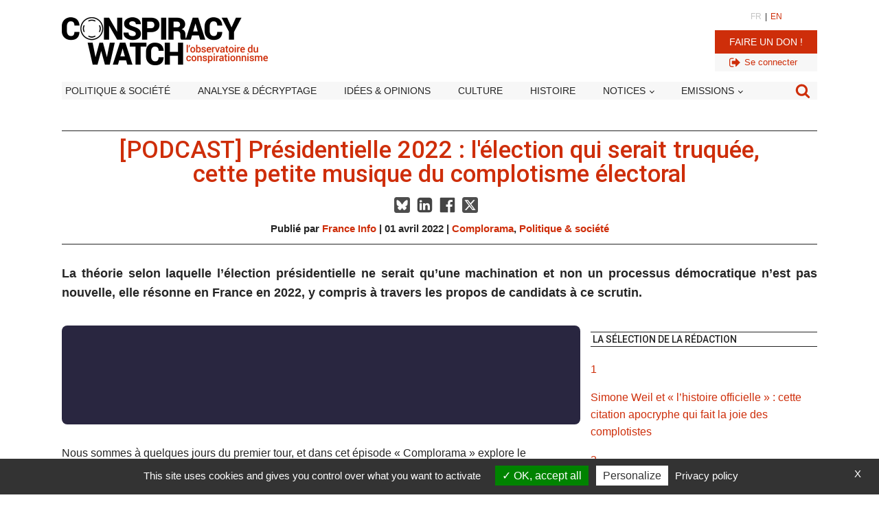

--- FILE ---
content_type: text/html; charset=UTF-8
request_url: https://www.conspiracywatch.info/podcast-presidentielle-2022-lelection-qui-serait-truquee-cette-petite-musique-du-complotisme-electoral.html
body_size: 34474
content:
<!DOCTYPE html>
<html lang="fr-FR" >
<head>
<meta charset="UTF-8">
<meta name="viewport" content="width=device-width, initial-scale=1.0">
<!-- WP_HEAD() START -->


<meta name='robots' content='index, follow, max-image-preview:large, max-snippet:-1, max-video-preview:-1' />
	<style>img:is([sizes="auto" i], [sizes^="auto," i]) { contain-intrinsic-size: 3000px 1500px }</style>
	
	<!-- This site is optimized with the Yoast SEO Premium plugin v26.7 (Yoast SEO v26.7) - https://yoast.com/wordpress/plugins/seo/ -->
	<title>[PODCAST] Présidentielle 2022 : l&#039;élection qui serait truquée, cette petite musique du complotisme électoral - Conspiracy Watch | L&#039;Observatoire du conspirationnisme</title>
<link data-rocket-prefetch href="https://fonts.googleapis.com" rel="dns-prefetch">
<link data-rocket-prefetch href="https://platform.twitter.com" rel="dns-prefetch">
<link data-rocket-prefetch href="https://pagead2.googlesyndication.com" rel="dns-prefetch">
<link data-rocket-prefetch href="https://use.fontawesome.com" rel="dns-prefetch">
<link data-rocket-prefetch href="https://cdnjs.cloudflare.com" rel="dns-prefetch">
<link data-rocket-prefetch href="https://unpkg.com" rel="dns-prefetch">
<link data-rocket-prefetch href="https://fundingchoicesmessages.google.com" rel="dns-prefetch">
<link data-rocket-prefetch href="https://code.jquery.com" rel="dns-prefetch">
<link data-rocket-prefetch href="https://jqueryui.com" rel="dns-prefetch">
<link data-rocket-prefetch href="https://embed.radiofrance.fr" rel="dns-prefetch">
<link data-rocket-prefetch href="https://googleads.g.doubleclick.net" rel="dns-prefetch">
<link data-rocket-preload as="style" href="https://fonts.googleapis.com/css?family=Roboto%3A700%2Cregular%2Citalic%2C%7CRoboto%3A100%2C200%2C300%2C400%2C500%2C600%2C700%2C800%2C900%7CAbril%20FatFace%3A400%2C400i%2C700%2C700i%7CAlegreya%3A400%2C400i%2C700%2C700i%7CAlegreya%20Sans%3A400%2C400i%2C700%2C700i%7CAmatic%20SC%3A400%2C400i%2C700%2C700i%7CAnonymous%20Pro%3A400%2C400i%2C700%2C700i%7CArchitects%20Daughter%3A400%2C400i%2C700%2C700i%7CArchivo%3A400%2C400i%2C700%2C700i%7CArchivo%20Narrow%3A400%2C400i%2C700%2C700i%7CAsap%3A400%2C400i%2C700%2C700i%7CBarlow%3A400%2C400i%2C700%2C700i%7CBioRhyme%3A400%2C400i%2C700%2C700i%7CBonbon%3A400%2C400i%2C700%2C700i%7CCabin%3A400%2C400i%2C700%2C700i%7CCairo%3A400%2C400i%2C700%2C700i%7CCardo%3A400%2C400i%2C700%2C700i%7CChivo%3A400%2C400i%2C700%2C700i%7CConcert%20One%3A400%2C400i%2C700%2C700i%7CCormorant%3A400%2C400i%2C700%2C700i%7CCrimson%20Text%3A400%2C400i%2C700%2C700i%7CEczar%3A400%2C400i%2C700%2C700i%7CExo%202%3A400%2C400i%2C700%2C700i%7CFira%20Sans%3A400%2C400i%2C700%2C700i%7CFjalla%20One%3A400%2C400i%2C700%2C700i%7CFrank%20Ruhl%20Libre%3A400%2C400i%2C700%2C700i%7CGreat%20Vibes%3A400%2C400i%2C700%2C700i%7CHeebo%3A400%2C400i%2C700%2C700i%7CIBM%20Plex%3A400%2C400i%2C700%2C700i%7CInconsolata%3A400%2C400i%2C700%2C700i%7CIndie%20Flower%3A400%2C400i%2C700%2C700i%7CInknut%20Antiqua%3A400%2C400i%2C700%2C700i%7CInter%3A400%2C400i%2C700%2C700i%7CKarla%3A400%2C400i%2C700%2C700i%7CLibre%20Baskerville%3A400%2C400i%2C700%2C700i%7CLibre%20Franklin%3A400%2C400i%2C700%2C700i%7CMontserrat%3A400%2C400i%2C700%2C700i%7CNeuton%3A400%2C400i%2C700%2C700i%7CNotable%3A400%2C400i%2C700%2C700i%7CNothing%20You%20Could%20Do%3A400%2C400i%2C700%2C700i%7CNoto%20Sans%3A400%2C400i%2C700%2C700i%7CNunito%3A400%2C400i%2C700%2C700i%7COld%20Standard%20TT%3A400%2C400i%2C700%2C700i%7COxygen%3A400%2C400i%2C700%2C700i%7CPacifico%3A400%2C400i%2C700%2C700i%7CPoppins%3A400%2C400i%2C700%2C700i%7CProza%20Libre%3A400%2C400i%2C700%2C700i%7CPT%20Sans%3A400%2C400i%2C700%2C700i%7CPT%20Serif%3A400%2C400i%2C700%2C700i%7CRakkas%3A400%2C400i%2C700%2C700i%7CReenie%20Beanie%3A400%2C400i%2C700%2C700i%7CRoboto%20Slab%3A400%2C400i%2C700%2C700i%7CRopa%20Sans%3A400%2C400i%2C700%2C700i%7CRubik%3A400%2C400i%2C700%2C700i%7CShadows%20Into%20Light%3A400%2C400i%2C700%2C700i%7CSpace%20Mono%3A400%2C400i%2C700%2C700i%7CSpectral%3A400%2C400i%2C700%2C700i%7CSue%20Ellen%20Francisco%3A400%2C400i%2C700%2C700i%7CTitillium%20Web%3A400%2C400i%2C700%2C700i%7CUbuntu%3A400%2C400i%2C700%2C700i%7CVarela%3A400%2C400i%2C700%2C700i%7CVollkorn%3A400%2C400i%2C700%2C700i%7CWork%20Sans%3A400%2C400i%2C700%2C700i%7CYatra%20One%3A400%2C400i%2C700%2C700i&#038;display=swap" rel="preload">
<link href="https://fonts.googleapis.com/css?family=Roboto%3A700%2Cregular%2Citalic%2C%7CRoboto%3A100%2C200%2C300%2C400%2C500%2C600%2C700%2C800%2C900%7CAbril%20FatFace%3A400%2C400i%2C700%2C700i%7CAlegreya%3A400%2C400i%2C700%2C700i%7CAlegreya%20Sans%3A400%2C400i%2C700%2C700i%7CAmatic%20SC%3A400%2C400i%2C700%2C700i%7CAnonymous%20Pro%3A400%2C400i%2C700%2C700i%7CArchitects%20Daughter%3A400%2C400i%2C700%2C700i%7CArchivo%3A400%2C400i%2C700%2C700i%7CArchivo%20Narrow%3A400%2C400i%2C700%2C700i%7CAsap%3A400%2C400i%2C700%2C700i%7CBarlow%3A400%2C400i%2C700%2C700i%7CBioRhyme%3A400%2C400i%2C700%2C700i%7CBonbon%3A400%2C400i%2C700%2C700i%7CCabin%3A400%2C400i%2C700%2C700i%7CCairo%3A400%2C400i%2C700%2C700i%7CCardo%3A400%2C400i%2C700%2C700i%7CChivo%3A400%2C400i%2C700%2C700i%7CConcert%20One%3A400%2C400i%2C700%2C700i%7CCormorant%3A400%2C400i%2C700%2C700i%7CCrimson%20Text%3A400%2C400i%2C700%2C700i%7CEczar%3A400%2C400i%2C700%2C700i%7CExo%202%3A400%2C400i%2C700%2C700i%7CFira%20Sans%3A400%2C400i%2C700%2C700i%7CFjalla%20One%3A400%2C400i%2C700%2C700i%7CFrank%20Ruhl%20Libre%3A400%2C400i%2C700%2C700i%7CGreat%20Vibes%3A400%2C400i%2C700%2C700i%7CHeebo%3A400%2C400i%2C700%2C700i%7CIBM%20Plex%3A400%2C400i%2C700%2C700i%7CInconsolata%3A400%2C400i%2C700%2C700i%7CIndie%20Flower%3A400%2C400i%2C700%2C700i%7CInknut%20Antiqua%3A400%2C400i%2C700%2C700i%7CInter%3A400%2C400i%2C700%2C700i%7CKarla%3A400%2C400i%2C700%2C700i%7CLibre%20Baskerville%3A400%2C400i%2C700%2C700i%7CLibre%20Franklin%3A400%2C400i%2C700%2C700i%7CMontserrat%3A400%2C400i%2C700%2C700i%7CNeuton%3A400%2C400i%2C700%2C700i%7CNotable%3A400%2C400i%2C700%2C700i%7CNothing%20You%20Could%20Do%3A400%2C400i%2C700%2C700i%7CNoto%20Sans%3A400%2C400i%2C700%2C700i%7CNunito%3A400%2C400i%2C700%2C700i%7COld%20Standard%20TT%3A400%2C400i%2C700%2C700i%7COxygen%3A400%2C400i%2C700%2C700i%7CPacifico%3A400%2C400i%2C700%2C700i%7CPoppins%3A400%2C400i%2C700%2C700i%7CProza%20Libre%3A400%2C400i%2C700%2C700i%7CPT%20Sans%3A400%2C400i%2C700%2C700i%7CPT%20Serif%3A400%2C400i%2C700%2C700i%7CRakkas%3A400%2C400i%2C700%2C700i%7CReenie%20Beanie%3A400%2C400i%2C700%2C700i%7CRoboto%20Slab%3A400%2C400i%2C700%2C700i%7CRopa%20Sans%3A400%2C400i%2C700%2C700i%7CRubik%3A400%2C400i%2C700%2C700i%7CShadows%20Into%20Light%3A400%2C400i%2C700%2C700i%7CSpace%20Mono%3A400%2C400i%2C700%2C700i%7CSpectral%3A400%2C400i%2C700%2C700i%7CSue%20Ellen%20Francisco%3A400%2C400i%2C700%2C700i%7CTitillium%20Web%3A400%2C400i%2C700%2C700i%7CUbuntu%3A400%2C400i%2C700%2C700i%7CVarela%3A400%2C400i%2C700%2C700i%7CVollkorn%3A400%2C400i%2C700%2C700i%7CWork%20Sans%3A400%2C400i%2C700%2C700i%7CYatra%20One%3A400%2C400i%2C700%2C700i&#038;display=swap" media="print" onload="this.media=&#039;all&#039;" rel="stylesheet">
<noscript data-wpr-hosted-gf-parameters=""><link rel="stylesheet" href="https://fonts.googleapis.com/css?family=Roboto%3A700%2Cregular%2Citalic%2C%7CRoboto%3A100%2C200%2C300%2C400%2C500%2C600%2C700%2C800%2C900%7CAbril%20FatFace%3A400%2C400i%2C700%2C700i%7CAlegreya%3A400%2C400i%2C700%2C700i%7CAlegreya%20Sans%3A400%2C400i%2C700%2C700i%7CAmatic%20SC%3A400%2C400i%2C700%2C700i%7CAnonymous%20Pro%3A400%2C400i%2C700%2C700i%7CArchitects%20Daughter%3A400%2C400i%2C700%2C700i%7CArchivo%3A400%2C400i%2C700%2C700i%7CArchivo%20Narrow%3A400%2C400i%2C700%2C700i%7CAsap%3A400%2C400i%2C700%2C700i%7CBarlow%3A400%2C400i%2C700%2C700i%7CBioRhyme%3A400%2C400i%2C700%2C700i%7CBonbon%3A400%2C400i%2C700%2C700i%7CCabin%3A400%2C400i%2C700%2C700i%7CCairo%3A400%2C400i%2C700%2C700i%7CCardo%3A400%2C400i%2C700%2C700i%7CChivo%3A400%2C400i%2C700%2C700i%7CConcert%20One%3A400%2C400i%2C700%2C700i%7CCormorant%3A400%2C400i%2C700%2C700i%7CCrimson%20Text%3A400%2C400i%2C700%2C700i%7CEczar%3A400%2C400i%2C700%2C700i%7CExo%202%3A400%2C400i%2C700%2C700i%7CFira%20Sans%3A400%2C400i%2C700%2C700i%7CFjalla%20One%3A400%2C400i%2C700%2C700i%7CFrank%20Ruhl%20Libre%3A400%2C400i%2C700%2C700i%7CGreat%20Vibes%3A400%2C400i%2C700%2C700i%7CHeebo%3A400%2C400i%2C700%2C700i%7CIBM%20Plex%3A400%2C400i%2C700%2C700i%7CInconsolata%3A400%2C400i%2C700%2C700i%7CIndie%20Flower%3A400%2C400i%2C700%2C700i%7CInknut%20Antiqua%3A400%2C400i%2C700%2C700i%7CInter%3A400%2C400i%2C700%2C700i%7CKarla%3A400%2C400i%2C700%2C700i%7CLibre%20Baskerville%3A400%2C400i%2C700%2C700i%7CLibre%20Franklin%3A400%2C400i%2C700%2C700i%7CMontserrat%3A400%2C400i%2C700%2C700i%7CNeuton%3A400%2C400i%2C700%2C700i%7CNotable%3A400%2C400i%2C700%2C700i%7CNothing%20You%20Could%20Do%3A400%2C400i%2C700%2C700i%7CNoto%20Sans%3A400%2C400i%2C700%2C700i%7CNunito%3A400%2C400i%2C700%2C700i%7COld%20Standard%20TT%3A400%2C400i%2C700%2C700i%7COxygen%3A400%2C400i%2C700%2C700i%7CPacifico%3A400%2C400i%2C700%2C700i%7CPoppins%3A400%2C400i%2C700%2C700i%7CProza%20Libre%3A400%2C400i%2C700%2C700i%7CPT%20Sans%3A400%2C400i%2C700%2C700i%7CPT%20Serif%3A400%2C400i%2C700%2C700i%7CRakkas%3A400%2C400i%2C700%2C700i%7CReenie%20Beanie%3A400%2C400i%2C700%2C700i%7CRoboto%20Slab%3A400%2C400i%2C700%2C700i%7CRopa%20Sans%3A400%2C400i%2C700%2C700i%7CRubik%3A400%2C400i%2C700%2C700i%7CShadows%20Into%20Light%3A400%2C400i%2C700%2C700i%7CSpace%20Mono%3A400%2C400i%2C700%2C700i%7CSpectral%3A400%2C400i%2C700%2C700i%7CSue%20Ellen%20Francisco%3A400%2C400i%2C700%2C700i%7CTitillium%20Web%3A400%2C400i%2C700%2C700i%7CUbuntu%3A400%2C400i%2C700%2C700i%7CVarela%3A400%2C400i%2C700%2C700i%7CVollkorn%3A400%2C400i%2C700%2C700i%7CWork%20Sans%3A400%2C400i%2C700%2C700i%7CYatra%20One%3A400%2C400i%2C700%2C700i&#038;display=swap"></noscript><link rel="preload" data-rocket-preload as="image" href="https://www.conspiracywatch.info/wp-content/uploads/2022/07/logo_conspiracywatch.png" imagesrcset="https://www.conspiracywatch.info/wp-content/uploads/2022/07/logo_conspiracywatch.png 600w, https://www.conspiracywatch.info/wp-content/uploads/2022/07/logo_conspiracywatch-300x70.png 300w" imagesizes="(max-width: 600px) 100vw, 600px" fetchpriority="high">
	<link rel="canonical" href="https://www.conspiracywatch.info/podcast-presidentielle-2022-lelection-qui-serait-truquee-cette-petite-musique-du-complotisme-electoral.html" />
	<meta property="og:locale" content="fr_FR" />
	<meta property="og:type" content="article" />
	<meta property="og:title" content="[PODCAST] Présidentielle 2022 : l&#039;élection qui serait truquée, cette petite musique du complotisme électoral - Conspiracy Watch | L&#039;Observatoire du conspirationnisme" />
	<meta property="og:description" content="Nous sommes à quelques jours du premier tour, et dans cet épisode « Complorama » explore le complotisme électoral, c&#039;est-à-dire la théorie du complot selon laquelle l&#039;élection serait truquée, jouée d&#039;avance, au profit du pouvoir en place, ou encore de puissants agissant en secret et tirant les manettes. Un argumentaire qui n&#039;est pas relayé que par [&hellip;]" />
	<meta property="og:url" content="https://www.conspiracywatch.info/podcast-presidentielle-2022-lelection-qui-serait-truquee-cette-petite-musique-du-complotisme-electoral.html" />
	<meta property="og:site_name" content="Conspiracy Watch | L&#039;Observatoire du conspirationnisme" />
	<meta property="article:publisher" content="https://www.facebook.com/ConspiracyWatchFR/" />
	<meta property="article:published_time" content="2022-04-01T21:25:14+00:00" />
	<meta property="article:modified_time" content="2024-04-12T13:29:21+00:00" />
	<meta property="og:image" content="https://www.conspiracywatch.info/wp-content/uploads/2022/04/NDA-et-le-vol-de-lelection-scaled.jpg" />
	<meta property="og:image:width" content="1000" />
	<meta property="og:image:height" content="563" />
	<meta property="og:image:type" content="image/jpeg" />
	<meta name="author" content="France Info" />
	<meta name="twitter:card" content="summary_large_image" />
	<meta name="twitter:creator" content="@conspiration" />
	<meta name="twitter:site" content="@conspiration" />
	<meta name="twitter:label1" content="Écrit par" />
	<meta name="twitter:data1" content="France Info" />
	<meta name="twitter:label2" content="Durée de lecture estimée" />
	<meta name="twitter:data2" content="2 minutes" />
	<script type="application/ld+json" class="yoast-schema-graph">{"@context":"https://schema.org","@graph":[{"@type":"Article","@id":"https://www.conspiracywatch.info/podcast-presidentielle-2022-lelection-qui-serait-truquee-cette-petite-musique-du-complotisme-electoral.html#article","isPartOf":{"@id":"https://www.conspiracywatch.info/podcast-presidentielle-2022-lelection-qui-serait-truquee-cette-petite-musique-du-complotisme-electoral.html"},"author":{"name":"France Info","@id":"https://www.conspiracywatch.info/#/schema/person/fad8d55abfeb1e92ea85af5292d18aab"},"headline":"[PODCAST] Présidentielle 2022 : l'élection qui serait truquée, cette petite musique du complotisme électoral","datePublished":"2022-04-01T21:25:14+00:00","dateModified":"2024-04-12T13:29:21+00:00","mainEntityOfPage":{"@id":"https://www.conspiracywatch.info/podcast-presidentielle-2022-lelection-qui-serait-truquee-cette-petite-musique-du-complotisme-electoral.html"},"wordCount":291,"publisher":{"@id":"https://www.conspiracywatch.info/#organization"},"image":{"@id":"https://www.conspiracywatch.info/podcast-presidentielle-2022-lelection-qui-serait-truquee-cette-petite-musique-du-complotisme-electoral.html#primaryimage"},"thumbnailUrl":"https://www.conspiracywatch.info/wp-content/uploads/2022/04/NDA-et-le-vol-de-lelection-scaled.jpg","keywords":["dominion","donald trump","dsk","élection présidentielle 2022","emmanuel macron","florian philippot","françois asselineau","françois de siebenthal","françois fillon","jean lassalle","jean-luc mélenchon","marine le pen","nicolas dupont-aignan","nicolas sarkozy","rothschild","valérie pécresse","valeurs actuelles"],"articleSection":["Complorama","Politique &amp; société"],"inLanguage":"fr-FR"},{"@type":"WebPage","@id":"https://www.conspiracywatch.info/podcast-presidentielle-2022-lelection-qui-serait-truquee-cette-petite-musique-du-complotisme-electoral.html","url":"https://www.conspiracywatch.info/podcast-presidentielle-2022-lelection-qui-serait-truquee-cette-petite-musique-du-complotisme-electoral.html","name":"[PODCAST] Présidentielle 2022 : l'élection qui serait truquée, cette petite musique du complotisme électoral - Conspiracy Watch | L&#039;Observatoire du conspirationnisme","isPartOf":{"@id":"https://www.conspiracywatch.info/#website"},"primaryImageOfPage":{"@id":"https://www.conspiracywatch.info/podcast-presidentielle-2022-lelection-qui-serait-truquee-cette-petite-musique-du-complotisme-electoral.html#primaryimage"},"image":{"@id":"https://www.conspiracywatch.info/podcast-presidentielle-2022-lelection-qui-serait-truquee-cette-petite-musique-du-complotisme-electoral.html#primaryimage"},"thumbnailUrl":"https://www.conspiracywatch.info/wp-content/uploads/2022/04/NDA-et-le-vol-de-lelection-scaled.jpg","datePublished":"2022-04-01T21:25:14+00:00","dateModified":"2024-04-12T13:29:21+00:00","inLanguage":"fr-FR","potentialAction":[{"@type":"ReadAction","target":["https://www.conspiracywatch.info/podcast-presidentielle-2022-lelection-qui-serait-truquee-cette-petite-musique-du-complotisme-electoral.html"]}]},{"@type":"ImageObject","inLanguage":"fr-FR","@id":"https://www.conspiracywatch.info/podcast-presidentielle-2022-lelection-qui-serait-truquee-cette-petite-musique-du-complotisme-electoral.html#primaryimage","url":"https://www.conspiracywatch.info/wp-content/uploads/2022/04/NDA-et-le-vol-de-lelection-scaled.jpg","contentUrl":"https://www.conspiracywatch.info/wp-content/uploads/2022/04/NDA-et-le-vol-de-lelection-scaled.jpg","width":1000,"height":563},{"@type":"WebSite","@id":"https://www.conspiracywatch.info/#website","url":"https://www.conspiracywatch.info/","name":"Conspiracy Watch | L&#039;Observatoire du conspirationnisme","description":"Les faits d&#039;abord !","publisher":{"@id":"https://www.conspiracywatch.info/#organization"},"potentialAction":[{"@type":"SearchAction","target":{"@type":"EntryPoint","urlTemplate":"https://www.conspiracywatch.info/?s={search_term_string}"},"query-input":{"@type":"PropertyValueSpecification","valueRequired":true,"valueName":"search_term_string"}}],"inLanguage":"fr-FR"},{"@type":"Organization","@id":"https://www.conspiracywatch.info/#organization","name":"Conspiracy Watch | L&#039;Observatoire du conspirationnisme","url":"https://www.conspiracywatch.info/","logo":{"@type":"ImageObject","inLanguage":"fr-FR","@id":"https://www.conspiracywatch.info/#/schema/logo/image/","url":"https://www.conspiracywatch.info/wp-content/uploads/2022/09/LOGOS_ROND_1.png","contentUrl":"https://www.conspiracywatch.info/wp-content/uploads/2022/09/LOGOS_ROND_1.png","width":614,"height":614,"caption":"Conspiracy Watch | L&#039;Observatoire du conspirationnisme"},"image":{"@id":"https://www.conspiracywatch.info/#/schema/logo/image/"},"sameAs":["https://www.facebook.com/ConspiracyWatchFR/","https://x.com/conspiration","https://www.instagram.com/conspiracy_watch.info/"]},{"@type":"Person","@id":"https://www.conspiracywatch.info/#/schema/person/fad8d55abfeb1e92ea85af5292d18aab","name":"France Info","image":{"@type":"ImageObject","inLanguage":"fr-FR","@id":"https://www.conspiracywatch.info/#/schema/person/image/","url":"https://secure.gravatar.com/avatar/0637bce7c58b0eaab0c24172be37e0bf7b09b54fd1b4dcf9e86f20de7bd12220?s=96&d=mm&r=g","contentUrl":"https://secure.gravatar.com/avatar/0637bce7c58b0eaab0c24172be37e0bf7b09b54fd1b4dcf9e86f20de7bd12220?s=96&d=mm&r=g","caption":"France Info"},"sameAs":["https://www.francetvinfo.fr/"],"url":"https://www.conspiracywatch.info/author/france-info"}]}</script>
	<!-- / Yoast SEO Premium plugin. -->


<link rel='dns-prefetch' href='//platform.twitter.com' />
<link rel='dns-prefetch' href='//use.fontawesome.com' />
<link rel='dns-prefetch' href='//cdnjs.cloudflare.com' />
<link rel='dns-prefetch' href='//unpkg.com' />
<link href='https://fonts.gstatic.com' crossorigin rel='preconnect' />
<link rel="alternate" type="application/rss+xml" title="Conspiracy Watch | L&#039;Observatoire du conspirationnisme &raquo; Flux" href="https://www.conspiracywatch.info/feed" />
<link rel='stylesheet' id='custom-fa-css' href='https://use.fontawesome.com/releases/v5.15.4/css/all.css?ver=ad1890ae270e66f9a73cea73003d3458' media='all' />
<link rel='stylesheet' id='my-front-end-style.css-css' href='https://www.conspiracywatch.info/wp-content/plugins/forba-functions/custom-front-end.css?7858&#038;ver=ad1890ae270e66f9a73cea73003d3458' media='all' />
<link rel='stylesheet' id='font-awesome-6-css' href='https://cdnjs.cloudflare.com/ajax/libs/font-awesome/6.4.2/css/all.min.css?ver=ad1890ae270e66f9a73cea73003d3458' media='all' />
<link rel='stylesheet' id='swiper.css-css' href='//unpkg.com/swiper@8/swiper-bundle.min.css?ver=ad1890ae270e66f9a73cea73003d3458' media='all' />
<link rel='stylesheet' id='forba_advancedsearch.css-css' href='https://www.conspiracywatch.info/wp-content/plugins/forba_advancedsearch/forba_advancedsearch.css?ver=ad1890ae270e66f9a73cea73003d3458' media='all' />
<link rel='stylesheet' id='forba_contact_form.css-css' href='https://www.conspiracywatch.info/wp-content/plugins/forba_contact_form/forba_contact_form.css?v=43&#038;ver=ad1890ae270e66f9a73cea73003d3458' media='all' />
<link rel='stylesheet' id='forba_embed_newsletter.css-css' href='https://www.conspiracywatch.info/wp-content/plugins/forba_embed_newsletter/forba_embed_newsletter.css?v=43&#038;ver=ad1890ae270e66f9a73cea73003d3458' media='all' />
<link rel='stylesheet' id='forba_embed_tweet.css-css' href='https://www.conspiracywatch.info/wp-content/plugins/forba_embed_tweet/forba_embed_tweet.css?v=43&#038;ver=ad1890ae270e66f9a73cea73003d3458' media='all' />
<link rel='stylesheet' id='forba_inscription_webinaire.css-css' href='https://www.conspiracywatch.info/wp-content/plugins/forba_inscription_webinaire/forba_inscription_webinaire.css?v=43&#038;ver=ad1890ae270e66f9a73cea73003d3458' media='all' />
<link rel='stylesheet' id='oxygen-aos-css' href='https://www.conspiracywatch.info/wp-content/plugins/oxygen/component-framework/vendor/aos/aos.css?ver=ad1890ae270e66f9a73cea73003d3458' media='all' />
<link rel='stylesheet' id='oxygen-css' href='https://www.conspiracywatch.info/wp-content/plugins/oxygen/component-framework/oxygen.css?ver=4.9.3' media='all' />
<script src="https://www.conspiracywatch.info/wp-includes/js/jquery/jquery.min.js?ver=3.7.1" id="jquery-core-js"></script>
<script src="https://www.conspiracywatch.info/wp-includes/js/jquery/jquery-migrate.min.js?ver=3.4.1" id="jquery-migrate-js"></script>
<script src="https://www.conspiracywatch.info/wp-content/plugins/oxygen/component-framework/vendor/aos/aos.js?ver=1" id="oxygen-aos-js"></script>
<link rel="alternate" title="oEmbed (JSON)" type="application/json+oembed" href="https://www.conspiracywatch.info/wp-json/oembed/1.0/embed?url=https%3A%2F%2Fwww.conspiracywatch.info%2Fpodcast-presidentielle-2022-lelection-qui-serait-truquee-cette-petite-musique-du-complotisme-electoral.html" />
<link rel="alternate" title="oEmbed (XML)" type="text/xml+oembed" href="https://www.conspiracywatch.info/wp-json/oembed/1.0/embed?url=https%3A%2F%2Fwww.conspiracywatch.info%2Fpodcast-presidentielle-2022-lelection-qui-serait-truquee-cette-petite-musique-du-complotisme-electoral.html&#038;format=xml" />
	<script type="text/javascript" src="/wp-content/plugins/forba-functions/tarteaucitron/tarteaucitron.js"></script>
		<script type="text/javascript">
			
			tarteaucitron.init({
				"privacyUrl": "/politique-de-confidentialite", /* Privacy policy url */
				"bodyPosition": "bottom", /* or top to bring it as first element for accessibility */

				"hashtag": "#tarteaucitron", /* Open the panel with this hashtag */
				"cookieName": "tarteaucitronCW", /* Cookie name */

				"orientation": "bottom", /* Banner position (top - bottom) */

				"groupServices": false, /* Group services by category */
				"serviceDefaultState": "wait", /* Default state (true - wait - false) */
							   
				"showAlertSmall": false, /* Show the small banner on bottom right */
				"cookieslist": false, /* Show the cookie list */
							   
				"closePopup": true, /* Show a close X on the banner */

				"showIcon": false, /* Show cookie icon to manage cookies */
				//"iconSrc": "", /* Optionnal: URL or base64 encoded image */
				"iconPosition": "BottomRight", /* BottomRight, BottomLeft, TopRight and TopLeft */

				"adblocker": false, /* Show a Warning if an adblocker is detected */
							   
				"DenyAllCta" : false, /* Show the deny all button */
				"AcceptAllCta" : true, /* Show the accept all button when highPrivacy on */
				"highPrivacy": true, /* HIGHLY RECOMMANDED Disable auto consent */
							   
				"handleBrowserDNTRequest": false, /* If Do Not Track == 1, disallow all */

				"removeCredit": false, /* Remove credit link */
				"moreInfoLink": true, /* Show more info link */

				"useExternalCss": false, /* If false, the tarteaucitron.css file will be loaded */
				"useExternalJs": false, /* If false, the tarteaucitron.js file will be loaded */

				//"cookieDomain": ".my-multisite-domaine.fr", /* Shared cookie for multisite */
							  
				"readmoreLink": "", /* Change the default readmore link */

				"mandatory": true, /* Show a message about mandatory cookies */
				"mandatoryCta": true /* Show the disabled accept button when mandatory on */
			});
			
		</script>
		<script async src="https://pagead2.googlesyndication.com/pagead/js/adsbygoogle.js?client=ca-pub-1076509290985050" crossorigin="anonymous"></script>
	<style class='wp-fonts-local'>
@font-face{font-family:"Source Serif Pro";font-style:normal;font-weight:200 900;font-display:fallback;src:url('https://www.conspiracywatch.info/wp-content/themes/oxygen-is-not-a-theme/assets/fonts/source-serif-pro/SourceSerif4Variable-Roman.ttf.woff2') format('woff2');font-stretch:normal;}
@font-face{font-family:"Source Serif Pro";font-style:italic;font-weight:200 900;font-display:fallback;src:url('https://www.conspiracywatch.info/wp-content/themes/oxygen-is-not-a-theme/assets/fonts/source-serif-pro/SourceSerif4Variable-Italic.ttf.woff2') format('woff2');font-stretch:normal;}
</style>
<link rel="icon" href="https://www.conspiracywatch.info/wp-content/uploads/2022/08/cropped-favicon-32x32.jpg" sizes="32x32" />
<link rel="icon" href="https://www.conspiracywatch.info/wp-content/uploads/2022/08/cropped-favicon-192x192.jpg" sizes="192x192" />
<link rel="apple-touch-icon" href="https://www.conspiracywatch.info/wp-content/uploads/2022/08/cropped-favicon-180x180.jpg" />
<meta name="msapplication-TileImage" content="https://www.conspiracywatch.info/wp-content/uploads/2022/08/cropped-favicon-270x270.jpg" />
<style type="text/css">
.paypal-donations { text-align: center !important }
</style>
<link rel='stylesheet' id='oxygen-cache-13807977-css' href='//www.conspiracywatch.info/wp-content/uploads/oxygen/css/13807977.css?cache=1763013174&#038;ver=ad1890ae270e66f9a73cea73003d3458' media='all' />
<link rel='stylesheet' id='oxygen-cache-13807979-css' href='//www.conspiracywatch.info/wp-content/uploads/oxygen/css/13807979.css?cache=1750341530&#038;ver=ad1890ae270e66f9a73cea73003d3458' media='all' />
<link rel='stylesheet' id='oxygen-cache-13813132-css' href='//www.conspiracywatch.info/wp-content/uploads/oxygen/css/13813132.css?cache=1751009636&#038;ver=ad1890ae270e66f9a73cea73003d3458' media='all' />
<link rel='stylesheet' id='oxygen-cache-13808105-css' href='//www.conspiracywatch.info/wp-content/uploads/oxygen/css/13808105.css?cache=1763012655&#038;ver=ad1890ae270e66f9a73cea73003d3458' media='all' />
<link rel='stylesheet' id='oxygen-cache-13811623-css' href='//www.conspiracywatch.info/wp-content/uploads/oxygen/css/13811623.css?cache=1750339633&#038;ver=ad1890ae270e66f9a73cea73003d3458' media='all' />
<link rel='stylesheet' id='oxygen-cache-13807982-css' href='//www.conspiracywatch.info/wp-content/uploads/oxygen/css/13807982.css?cache=1729692033&#038;ver=ad1890ae270e66f9a73cea73003d3458' media='all' />
<link rel='stylesheet' id='oxygen-cache-13809500-css' href='//www.conspiracywatch.info/wp-content/uploads/oxygen/css/13809500.css?cache=1729692015&#038;ver=ad1890ae270e66f9a73cea73003d3458' media='all' />
<link rel='stylesheet' id='oxygen-cache-13811621-css' href='https://www.conspiracywatch.info/wp-content/cache/background-css/1/www.conspiracywatch.info/wp-content/uploads/oxygen/css/13811621.css?cache=1759942629&wpr_t=1769387241' media='all' />
<link rel='stylesheet' id='oxygen-universal-styles-css' href='https://www.conspiracywatch.info/wp-content/cache/background-css/1/www.conspiracywatch.info/wp-content/uploads/oxygen/css/universal.css?cache=1767809018&wpr_t=1769387241' media='all' />
<noscript><style id="rocket-lazyload-nojs-css">.rll-youtube-player, [data-lazy-src]{display:none !important;}</style></noscript><!-- END OF WP_HEAD() -->
<style id="wpr-lazyload-bg-container"></style><style id="wpr-lazyload-bg-exclusion"></style>
<noscript>
<style id="wpr-lazyload-bg-nostyle">#div_block-381-13807968{--wpr-bg-1ada391e-311e-4fb5-a0a1-f542141ebeb7: url('https://www.conspiracywatch.info/wp-content/uploads/2024/06/mask.png');}#div_block-523-13811621{--wpr-bg-acdcf8d0-8f35-4f0c-8503-3d7b7c209449: url('https://www.conspiracywatch.info/wp-content/uploads/2024/06/mask.png');}.oxy-pro-menu .oxy-pro-menu-off-canvas-container, .oxy-pro-menu .oxy-pro-menu-open-container{--wpr-bg-f46d142e-ac09-4832-aba4-ab12b7c2804d: url('https://www.conspiracywatch.info/wp-content/cache/background-css/1/www.conspiracywatch.info/wp-content/uploads/oxygen/css/');}</style>
</noscript>
<script type="application/javascript">const rocket_pairs = [{"selector":"#div_block-381-13807968","style":"#div_block-381-13807968{--wpr-bg-1ada391e-311e-4fb5-a0a1-f542141ebeb7: url('https:\/\/www.conspiracywatch.info\/wp-content\/uploads\/2024\/06\/mask.png');}","hash":"1ada391e-311e-4fb5-a0a1-f542141ebeb7","url":"https:\/\/www.conspiracywatch.info\/wp-content\/uploads\/2024\/06\/mask.png"},{"selector":"#div_block-523-13811621","style":"#div_block-523-13811621{--wpr-bg-acdcf8d0-8f35-4f0c-8503-3d7b7c209449: url('https:\/\/www.conspiracywatch.info\/wp-content\/uploads\/2024\/06\/mask.png');}","hash":"acdcf8d0-8f35-4f0c-8503-3d7b7c209449","url":"https:\/\/www.conspiracywatch.info\/wp-content\/uploads\/2024\/06\/mask.png"},{"selector":".oxy-pro-menu .oxy-pro-menu-off-canvas-container, .oxy-pro-menu .oxy-pro-menu-open-container","style":".oxy-pro-menu .oxy-pro-menu-off-canvas-container, .oxy-pro-menu .oxy-pro-menu-open-container{--wpr-bg-f46d142e-ac09-4832-aba4-ab12b7c2804d: url('https:\/\/www.conspiracywatch.info\/wp-content\/cache\/background-css\/1\/www.conspiracywatch.info\/wp-content\/uploads\/oxygen\/css\/');}","hash":"f46d142e-ac09-4832-aba4-ab12b7c2804d","url":"https:\/\/www.conspiracywatch.info\/wp-content\/cache\/background-css\/1\/www.conspiracywatch.info\/wp-content\/uploads\/oxygen\/css\/"}]; const rocket_excluded_pairs = [];</script><meta name="generator" content="WP Rocket 3.20.3" data-wpr-features="wpr_lazyload_css_bg_img wpr_lazyload_images wpr_preconnect_external_domains wpr_oci wpr_preload_links wpr_desktop" /></head>
<body class="wp-singular post-template-default single single-post postid-13807487 single-format-standard wp-embed-responsive wp-theme-oxygen-is-not-a-theme  oxygen-body" >




						<header id="_header-43-13807470" class="oxy-header-wrapper oxy-sticky-header oxy-overlay-header oxy-header" ><div id="_header_row-44-13807470" class="oxygen-hide-in-sticky oxy-header-row" ><div class="oxy-header-container"><div id="_header_left-45-13807470" class="oxy-header-left" ><a id="link-49-13807470" class="ct-link" href="/" target="_self"  ><img fetchpriority="high"  id="image-50-13807470" alt="Conspiracy Watch | l&#039;Observatoire du conspirationnisme" src="https://www.conspiracywatch.info/wp-content/uploads/2022/07/logo_conspiracywatch.png" class="ct-image" srcset="https://www.conspiracywatch.info/wp-content/uploads/2022/07/logo_conspiracywatch.png 600w, https://www.conspiracywatch.info/wp-content/uploads/2022/07/logo_conspiracywatch-300x70.png 300w" sizes="(max-width: 600px) 100vw, 600px" /></a></div><div id="_header_center-46-13807470" class="oxy-header-center" ></div><div id="_header_right-47-13807470" class="oxy-header-right" ><div id="div_block-257-13809500" class="ct-div-block" ><div id="div_block-260-13809500" class="ct-div-block" ><a id="link_text-255-13809500" class="ct-link-text" href="/" target="_self"  >FR</a><div id="text_block-266-13809500" class="ct-text-block" >|</div><a id="link_text-265-13809500" class="ct-link-text" href="/en" target="_self"  >EN</a></div><a id="link_button-242-13808037" class="ct-link-button " href="/soutenez-nous" target="_self"  >Faire un don !</a><div id="div_block-273-13809500" class="ct-div-block" ><a id="link-274-13809500" class="ct-link" href="/wp-login.php" target="_self"  ><div id="fancy_icon-275-13809500" class="ct-fancy-icon" ><svg id="svg-fancy_icon-275-13809500"><use xlink:href="#FontAwesomeicon-sign-out"></use></svg></div><div id="text_block-276-13809500" class="ct-text-block" >Se connecter</div></a></div></div><a id="link-240-13808037" class="ct-link" href="#" target="_self"  ><div id="fancy_icon-241-13808037" class="ct-fancy-icon search_modal" ><svg id="svg-fancy_icon-241-13808037"><use xlink:href="#FontAwesomeicon-search"></use></svg></div></a>
		<div id="-pro-menu-51-13807470" class="oxy-pro-menu " ><div class="oxy-pro-menu-mobile-open-icon  oxy-pro-menu-off-canvas-trigger oxy-pro-menu-off-canvas-right" data-off-canvas-alignment="right"><svg id="-pro-menu-51-13807470-open-icon"><use xlink:href="#FontAwesomeicon-bars"></use></svg>Menu</div>

                
        <div class="oxy-pro-menu-container  oxy-pro-menu-dropdown-links-visible-on-mobile oxy-pro-menu-dropdown-links-toggle oxy-pro-menu-show-dropdown" data-aos-duration="400" 

             data-oxy-pro-menu-dropdown-animation="flip-down"
             data-oxy-pro-menu-dropdown-animation-duration="0.4"
             data-entire-parent-toggles-dropdown="true"

                          data-oxy-pro-menu-off-canvas-animation="fade-down"
             
                          data-oxy-pro-menu-dropdown-animation-duration="0.2"
             
                          data-oxy-pro-menu-dropdown-links-on-mobile="toggle">
             
            <div class="menu-v2_main-menu-classic-container"><ul id="menu-v2_main-menu-classic" class="oxy-pro-menu-list"><li id="menu-item-13809484" class="menu-item menu-item-type-taxonomy menu-item-object-category current-post-ancestor current-menu-parent current-post-parent menu-item-13809484"><a href="https://www.conspiracywatch.info/category/actualite">Politique &amp; société</a></li>
<li id="menu-item-13809485" class="menu-item menu-item-type-taxonomy menu-item-object-category menu-item-13809485"><a href="https://www.conspiracywatch.info/category/analyse">Analyse &amp; décryptage</a></li>
<li id="menu-item-13809486" class="menu-item menu-item-type-taxonomy menu-item-object-category menu-item-13809486"><a href="https://www.conspiracywatch.info/category/opinions">Idées &amp; opinions</a></li>
<li id="menu-item-13809488" class="menu-item menu-item-type-taxonomy menu-item-object-category menu-item-13809488"><a href="https://www.conspiracywatch.info/category/culture">Culture</a></li>
<li id="menu-item-13809487" class="menu-item menu-item-type-taxonomy menu-item-object-category menu-item-13809487"><a href="https://www.conspiracywatch.info/category/histoire">Histoire</a></li>
<li id="menu-item-13809489" class="menu-item menu-item-type-post_type menu-item-object-page menu-item-has-children menu-item-13809489"><a href="https://www.conspiracywatch.info/notices">Notices</a>
<ul class="sub-menu">
	<li id="menu-item-13809490" class="menu-item menu-item-type-post_type menu-item-object-page menu-item-13809490"><a href="https://www.conspiracywatch.info/notices-personnalites">Personnalités</a></li>
	<li id="menu-item-13809491" class="menu-item menu-item-type-post_type menu-item-object-page menu-item-13809491"><a href="https://www.conspiracywatch.info/notices-notions-concepts">Notions / concepts</a></li>
	<li id="menu-item-13809492" class="menu-item menu-item-type-post_type menu-item-object-page menu-item-13809492"><a href="https://www.conspiracywatch.info/notices-medias">Médias / organisations</a></li>
</ul>
</li>
<li id="menu-item-13809493" class="menu-item menu-item-type-custom menu-item-object-custom menu-item-has-children menu-item-13809493"><a href="#">Emissions</a>
<ul class="sub-menu">
	<li id="menu-item-13809495" class="video menu-item menu-item-type-post_type menu-item-object-page menu-item-13809495"><a href="https://www.conspiracywatch.info/les-deconspirateurs-lemission">Les Déconspirateurs</a></li>
	<li id="menu-item-13809494" class="audio menu-item menu-item-type-taxonomy menu-item-object-category current-post-ancestor current-menu-parent current-post-parent menu-item-13809494"><a href="https://www.conspiracywatch.info/category/radio/complorama">Complorama</a></li>
	<li id="menu-item-13813502" class="audio menu-item menu-item-type-post_type menu-item-object-page menu-item-13813502"><a href="https://www.conspiracywatch.info/reveillez-vous-le-podcast-de-conspiracy-watch">« Réveillez-vous ! »</a></li>
</ul>
</li>
</ul></div>
            <div class="oxy-pro-menu-mobile-close-icon"><svg id="svg--pro-menu-51-13807470"><use xlink:href="#Lineariconsicon-cross"></use></svg>close</div>

        </div>

        </div>

		<script type="text/javascript">
			jQuery('#-pro-menu-51-13807470 .oxy-pro-menu-show-dropdown .menu-item-has-children > a', 'body').each(function(){
                jQuery(this).append('<div class="oxy-pro-menu-dropdown-icon-click-area"><svg class="oxy-pro-menu-dropdown-icon"><use xlink:href="#FontAwesomeicon-chevron-down"></use></svg></div>');
            });
            jQuery('#-pro-menu-51-13807470 .oxy-pro-menu-show-dropdown .menu-item:not(.menu-item-has-children) > a', 'body').each(function(){
                jQuery(this).append('<div class="oxy-pro-menu-dropdown-icon-click-area"></div>');
            });			</script></div></div></div><div id="_header_row-222-13807470" class="oxygen-show-in-sticky-only oxy-header-row" ><div class="oxy-header-container"><div id="_header_left-223-13807470" class="oxy-header-left" ><a id="link-224-13807470" class="ct-link" href="/" target="_self"  ><img  id="image-225-13807470" alt="Conspiracy Watch | l&#039;Observatoire du conspirationnisme" src="https://www.conspiracywatch.info/wp-content/uploads/2022/07/logo_conspiracywatch.png" class="ct-image" srcset="https://www.conspiracywatch.info/wp-content/uploads/2022/07/logo_conspiracywatch.png 600w, https://www.conspiracywatch.info/wp-content/uploads/2022/07/logo_conspiracywatch-300x70.png 300w" sizes="(max-width: 600px) 100vw, 600px" /></a></div><div id="_header_center-226-13807470" class="oxy-header-center" ></div><div id="_header_right-227-13807470" class="oxy-header-right" ><a id="link-233-13808037" class="ct-link" href="#" target="_self"  ><div id="fancy_icon-231-13808037" class="ct-fancy-icon search_modal" ><svg id="svg-fancy_icon-231-13808037"><use xlink:href="#FontAwesomeicon-search"></use></svg></div></a>
		<div id="-pro-menu-228-13807470" class="oxy-pro-menu " ><div class="oxy-pro-menu-mobile-open-icon  oxy-pro-menu-off-canvas-trigger oxy-pro-menu-off-canvas-right" data-off-canvas-alignment="right"><svg id="-pro-menu-228-13807470-open-icon"><use xlink:href="#FontAwesomeicon-bars"></use></svg>Menu</div>

                
        <div class="oxy-pro-menu-container  oxy-pro-menu-dropdown-links-visible-on-mobile oxy-pro-menu-dropdown-links-toggle oxy-pro-menu-show-dropdown" data-aos-duration="400" 

             data-oxy-pro-menu-dropdown-animation="flip-down"
             data-oxy-pro-menu-dropdown-animation-duration="0.4"
             data-entire-parent-toggles-dropdown="true"

                          data-oxy-pro-menu-off-canvas-animation="fade-down"
             
                          data-oxy-pro-menu-dropdown-animation-duration="0.2"
             
                          data-oxy-pro-menu-dropdown-links-on-mobile="toggle">
             
            <div class="menu-v2_main-menu-burger-container"><ul id="menu-v2_main-menu-burger" class="oxy-pro-menu-list"><li id="menu-item-13808031" class="menu-item menu-item-type-post_type menu-item-object-page menu-item-home menu-item-13808031"><a href="https://www.conspiracywatch.info/">Accueil</a></li>
<li id="menu-item-13808187" class="menu-item menu-item-type-custom menu-item-object-custom menu-item-has-children menu-item-13808187"><a href="#">Actualité</a>
<ul class="sub-menu">
	<li id="menu-item-13808125" class="menu-item menu-item-type-taxonomy menu-item-object-category current-post-ancestor current-menu-parent current-post-parent menu-item-13808125"><a href="https://www.conspiracywatch.info/category/actualite">Politique &amp; société</a></li>
	<li id="menu-item-13808126" class="menu-item menu-item-type-taxonomy menu-item-object-category menu-item-13808126"><a href="https://www.conspiracywatch.info/category/analyse">Analyse &amp; décryptage</a></li>
	<li id="menu-item-13808129" class="menu-item menu-item-type-taxonomy menu-item-object-category menu-item-13808129"><a href="https://www.conspiracywatch.info/category/culture">Culture</a></li>
	<li id="menu-item-13808128" class="menu-item menu-item-type-taxonomy menu-item-object-category menu-item-13808128"><a href="https://www.conspiracywatch.info/category/histoire">Histoire</a></li>
	<li id="menu-item-13808127" class="menu-item menu-item-type-taxonomy menu-item-object-category menu-item-13808127"><a href="https://www.conspiracywatch.info/category/opinions">Idées &amp; opinions</a></li>
</ul>
</li>
<li id="menu-item-13808036" class="menu-item menu-item-type-post_type menu-item-object-page menu-item-has-children menu-item-13808036"><a href="https://www.conspiracywatch.info/notices">Toutes les notices</a>
<ul class="sub-menu">
	<li id="menu-item-13808088" class="menu-item menu-item-type-post_type menu-item-object-page menu-item-13808088"><a href="https://www.conspiracywatch.info/notices-personnalites">Notices personnalités</a></li>
	<li id="menu-item-13808090" class="menu-item menu-item-type-post_type menu-item-object-page menu-item-13808090"><a href="https://www.conspiracywatch.info/notices-medias">Notices médias / organisations</a></li>
	<li id="menu-item-13808089" class="menu-item menu-item-type-post_type menu-item-object-page menu-item-13808089"><a href="https://www.conspiracywatch.info/notices-notions-concepts">Notices notions / concepts</a></li>
	<li id="menu-item-13808087" class="menu-item menu-item-type-post_type menu-item-object-page menu-item-13808087"><a href="https://www.conspiracywatch.info/notices">Toutes les notices</a></li>
</ul>
</li>
<li id="menu-item-13808137" class="menu-item menu-item-type-taxonomy menu-item-object-category menu-item-13808137"><a href="https://www.conspiracywatch.info/category/conspiracynews">Conspiracy News / Revue de presse</a></li>
<li id="menu-item-13808138" class="menu-item menu-item-type-taxonomy menu-item-object-category current-post-ancestor current-menu-parent current-post-parent menu-item-13808138"><a href="https://www.conspiracywatch.info/category/radio/complorama">Podcast Complorama</a></li>
<li id="menu-item-13808035" class="menu-item menu-item-type-post_type menu-item-object-page menu-item-13808035"><a href="https://www.conspiracywatch.info/les-deconspirateurs-lemission">Les Déconspirateurs, l'émission</a></li>
</ul></div>
            <div class="oxy-pro-menu-mobile-close-icon"><svg id="svg--pro-menu-228-13807470"><use xlink:href="#Lineariconsicon-cross"></use></svg>close</div>

        </div>

        </div>

		<script type="text/javascript">
			jQuery('#-pro-menu-228-13807470 .oxy-pro-menu-show-dropdown .menu-item-has-children > a', 'body').each(function(){
                jQuery(this).append('<div class="oxy-pro-menu-dropdown-icon-click-area"><svg class="oxy-pro-menu-dropdown-icon"><use xlink:href="#FontAwesomeicon-chevron-down"></use></svg></div>');
            });
            jQuery('#-pro-menu-228-13807470 .oxy-pro-menu-show-dropdown .menu-item:not(.menu-item-has-children) > a', 'body').each(function(){
                jQuery(this).append('<div class="oxy-pro-menu-dropdown-icon-click-area"></div>');
            });			</script></div></div></div></header>
				<script type="text/javascript">
			jQuery(document).ready(function() {
				var selector = "#_header-43-13807470",
					scrollval = parseInt("300");
				if (!scrollval || scrollval < 1) {
										if (jQuery(window).width() >= 1101){
											jQuery("body").css("margin-top", jQuery(selector).outerHeight());
						jQuery(selector).addClass("oxy-sticky-header-active");
										}
									}
				else {
					var scrollTopOld = 0;
					jQuery(window).scroll(function() {
						if (!jQuery('body').hasClass('oxy-nav-menu-prevent-overflow')) {
							if (jQuery(this).scrollTop() > scrollval 
																) {
								if (
																		jQuery(window).width() >= 1101 && 
																		!jQuery(selector).hasClass("oxy-sticky-header-active")) {
									if (jQuery(selector).css('position')!='absolute') {
										jQuery("body").css("margin-top", jQuery(selector).outerHeight());
									}
									jQuery(selector)
										.addClass("oxy-sticky-header-active")
																			.addClass("oxy-sticky-header-fade-in");
																	}
							}
							else {
								jQuery(selector)
									.removeClass("oxy-sticky-header-fade-in")
									.removeClass("oxy-sticky-header-active");
								if (jQuery(selector).css('position')!='absolute') {
									jQuery("body").css("margin-top", "");
								}
							}
							scrollTopOld = jQuery(this).scrollTop();
						}
					})
				}
			});
		</script><section id="section-252-13809500" class=" ct-section" ><div class="ct-section-inner-wrap"><div id="block_header_nav" class="ct-div-block" ><nav id="_nav_menu-250-13809500" class="oxy-nav-menu oxy-nav-menu-dropdowns oxy-nav-menu-dropdown-arrow" ><div class='oxy-menu-toggle'><div class='oxy-nav-menu-hamburger-wrap'><div class='oxy-nav-menu-hamburger'><div class='oxy-nav-menu-hamburger-line'></div><div class='oxy-nav-menu-hamburger-line'></div><div class='oxy-nav-menu-hamburger-line'></div></div></div></div><div class="menu-v2_main-menu-classic-container"><ul id="menu-v2_main-menu-classic-1" class="oxy-nav-menu-list"><li class="menu-item menu-item-type-taxonomy menu-item-object-category current-post-ancestor current-menu-parent current-post-parent menu-item-13809484"><a href="https://www.conspiracywatch.info/category/actualite">Politique &amp; société</a></li>
<li class="menu-item menu-item-type-taxonomy menu-item-object-category menu-item-13809485"><a href="https://www.conspiracywatch.info/category/analyse">Analyse &amp; décryptage</a></li>
<li class="menu-item menu-item-type-taxonomy menu-item-object-category menu-item-13809486"><a href="https://www.conspiracywatch.info/category/opinions">Idées &amp; opinions</a></li>
<li class="menu-item menu-item-type-taxonomy menu-item-object-category menu-item-13809488"><a href="https://www.conspiracywatch.info/category/culture">Culture</a></li>
<li class="menu-item menu-item-type-taxonomy menu-item-object-category menu-item-13809487"><a href="https://www.conspiracywatch.info/category/histoire">Histoire</a></li>
<li class="menu-item menu-item-type-post_type menu-item-object-page menu-item-has-children menu-item-13809489"><a href="https://www.conspiracywatch.info/notices">Notices</a>
<ul class="sub-menu">
	<li class="menu-item menu-item-type-post_type menu-item-object-page menu-item-13809490"><a href="https://www.conspiracywatch.info/notices-personnalites">Personnalités</a></li>
	<li class="menu-item menu-item-type-post_type menu-item-object-page menu-item-13809491"><a href="https://www.conspiracywatch.info/notices-notions-concepts">Notions / concepts</a></li>
	<li class="menu-item menu-item-type-post_type menu-item-object-page menu-item-13809492"><a href="https://www.conspiracywatch.info/notices-medias">Médias / organisations</a></li>
</ul>
</li>
<li class="menu-item menu-item-type-custom menu-item-object-custom menu-item-has-children menu-item-13809493"><a href="#">Emissions</a>
<ul class="sub-menu">
	<li class="video menu-item menu-item-type-post_type menu-item-object-page menu-item-13809495"><a href="https://www.conspiracywatch.info/les-deconspirateurs-lemission">Les Déconspirateurs</a></li>
	<li class="audio menu-item menu-item-type-taxonomy menu-item-object-category current-post-ancestor current-menu-parent current-post-parent menu-item-13809494"><a href="https://www.conspiracywatch.info/category/radio/complorama">Complorama</a></li>
	<li class="audio menu-item menu-item-type-post_type menu-item-object-page menu-item-13813502"><a href="https://www.conspiracywatch.info/reveillez-vous-le-podcast-de-conspiracy-watch">« Réveillez-vous ! »</a></li>
</ul>
</li>
</ul></div></nav><a id="link-247-13809500" class="ct-link" href="http://" target="_self"  ><div id="fancy_icon-248-13809500" class="ct-fancy-icon search_modal" ><svg id="svg-fancy_icon-248-13809500"><use xlink:href="#FontAwesomeicon-search"></use></svg></div></a></div></div></section>            <div tabindex="-1" class="oxy-modal-backdrop  "
                style="background-color: rgba(0,0,0,0.5);"
                data-trigger="user_clicks_element"                data-trigger-selector=".search_modal"                data-trigger-time="5"                data-trigger-time-unit="seconds"                data-close-automatically="no"                data-close-after-time="10"                data-close-after-time-unit="seconds"                data-trigger_scroll_amount="50"                data-trigger_scroll_direction="down"	            data-scroll_to_selector=""	            data-time_inactive="60"	            data-time-inactive-unit="seconds"	            data-number_of_clicks="3"	            data-close_on_esc="on"	            data-number_of_page_views="3"                data-close-after-form-submit="no"                data-open-again="always_show"                data-open-again-after-days="3"            >

                <div id="modal-33-13807470" class="ct-modal modale_search" ><a id="link_button-38-13807470" class="ct-link-button oxy-close-modal" href="http://" target="_self"  >X</a><section id="section-2-13807477" class=" ct-section" ><div class="ct-section-inner-wrap"><div id="text_block-3-13807477" class="ct-text-block sub-title" >Recherche avancée :</div><div id="shortcode-4-13807477" class="ct-shortcode" >
	<link rel="stylesheet" href="//code.jquery.com/ui/1.13.2/themes/base/jquery-ui.css">
	<link rel="stylesheet" href="//jqueryui.com/resources/demos/style.css">
	<script src="https://code.jquery.com/ui/1.13.2/jquery-ui.js"></script>
	
	<form id="searchform" class="" action="https://www.conspiracywatch.info/">
		<p class="line" id="search_str">
			<label for="search">Rechercher</label>
			<input type="text" name="s" value="" id="search" class="search_field" autofocus>
		</p>
		<p class="line">
			<label for="date">Date </label>
			<select name="date" id="date">
				<option value="indifferente">Date indifférente</option>
				<option  value="1mois">Moins d'un mois</option>
				<option  value="1an">Moins d'un an</option>
				<option  value="precises">Dates précises</option>
			</select>
			<span id="dates_precises">
				<label for="date_debut"> &nbsp; Début </label>
				<input type="text" name="date_debut" value="01/09/2007" id="date_debut">
				 &nbsp; 
				<label for="date_fin">Fin </label>
				<input type="text" name="date_fin" value="25/01/2026" id="date_fin">
			</span>
		
		</p><p class="tous line"><input type="radio" checked name="filtre" value="tous" id="tous" class="tous"> <label for="tous">Rechercher dans tous les contenus </label></p><p></p><p class="cibler line" id="cibler"><strong>Cibler votre recherche </strong> <i class="fas fa-chevron-right"></i></p><div id="bloc_cibler" class="bloc_cibler_class"><div class="cible_actualites line"><input type="radio"  name="filtre" value="actualites" id="actualites" class="actualites"> <label for="actualites"><strong>Actualités : </strong></label> <label class="selectit"><input  value="2753" type="checkbox" name="actualites_category[]" id="in-category-2753"> Politique & société &nbsp; </label><label class="selectit"><input  value="2754" type="checkbox" name="actualites_category[]" id="in-category-2754"> Analyse & décryptage &nbsp; </label><label class="selectit"><input  value="2755" type="checkbox" name="actualites_category[]" id="in-category-2755"> Idées & opinions &nbsp; </label><label class="selectit"><input  value="17" type="checkbox" name="actualites_category[]" id="in-category-17"> Histoire &nbsp; </label><label class="selectit"><input  value="2756" type="checkbox" name="actualites_category[]" id="in-category-2756"> Culture &nbsp; </label><label class="selectit"><input  value="2937" type="checkbox" name="actualites_category[]" id="in-category-2937"> Dessins &nbsp; </label><label class="selectit"><input  value="8" type="checkbox" name="actualites_category[]" id="in-category-8"> Vidéos &nbsp; </label></div><div class="cible_notices line"><input type="radio"  name="filtre" value="notices" id="notices" class="notices"> <label for="notices"><strong>Notices : </strong></label> <label class="selectit"><input  value="6005" type="checkbox" name="notice_category[]" id="in-category-6005"> Médias &nbsp; </label><label class="selectit"><input  value="6004" type="checkbox" name="notice_category[]" id="in-category-6004"> Notions / Concepts &nbsp; </label><label class="selectit"><input  value="6003" type="checkbox" name="notice_category[]" id="in-category-6003"> Personnalités &nbsp; </label></div><div class="cible_complorama line" ><input type="radio"  name="filtre" value="complorama" id="complorama" class="complorama"> <label for="complorama"><strong>Complorama : </strong></label> <label class="selectit"><input  value="5115" type="checkbox" name="complorama_category" id="in-category-5115"> Tous les podcasts &nbsp; </label></div><div class="cible_deconspirateurs line"><input type="radio"  name="filtre" value="deconspirateurs" id="deconspirateurs" class="deconspirateurs"> <label for="deconspirateurs"><strong>Les Déconspirateurs : </strong></label> <label class="selectit"><input  value="9999" type="checkbox" name="deconspirateurs_category" id="in-category-9999"> Toutes les vidéos &nbsp; </label></div><div class="cible_conspiracynews line"><input type="radio"  name="filtre" value="conspiracynews" id="conspiracynews" class="conspiracynews"> <label for="conspiracynews"><strong>Revue de presse : </strong></label> <label class="selectit"><input  value="2975" type="checkbox" name="conspiracynews_category" id="in-category-2975"> Toutes les revues de presse &nbsp; </label></div></div>
		<div class="line">
			<button type="submit" id="search_form_submit" class="bt_voir_tout">Rechercher</button>
		</div>
	</form></div><div id="code_block-5-13807982" class="ct-code-block" ></div></div></section></div>
            </div>
        <div id="div_content" class="ct-div-block" ><section id="section-2-13811287" class=" ct-section" ><div class="ct-section-inner-wrap"><div id="div_block-26-13811287" class="ct-div-block" ><div id="div_block-3-13811287" class="ct-div-block" ><h1 id="headline-4-13811287" class="ct-headline"><span id="span-5-13811287" class="ct-span" >[PODCAST] Présidentielle 2022 : l'élection qui serait truquée, cette petite musique du complotisme électoral</span></h1></div></div><div id="div_block-582-13811621" class="ct-div-block" ><div id="div_block-666-13811621" class="ct-div-block" ><div id="text_block-667-13811621" class="ct-text-block" >Partager :</div><a id="link-668-13811621" class="ct-link share-button-bluesky icone_share" href="#" target="_self"   title="Partager sur Bluesky"><img  id="image-669-13811621" alt="Partager sur Bluesky" src="https://www.conspiracywatch.info/wp-content/uploads/2025/06/square-bluesky-brands.png" class="ct-image icone_share" srcset="" sizes="(max-width: 75px) 100vw, 75px" /></a><a id="link-670-13811621" class="ct-link share-button-facebook" href="#" target="_self"   title="Partager sur LinkedI"><div id="fancy_icon-671-13811621" class="ct-fancy-icon icone_share share-button-linkedin" ><svg id="svg-fancy_icon-671-13811621"><use xlink:href="#FontAwesomeicon-linkedin-square"></use></svg></div></a><a id="link-672-13811621" class="ct-link share-button-facebook" href="#" target="_self"   title="Partager sur Facebook"><div id="fancy_icon-673-13811621" class="ct-fancy-icon icone_share" ><svg id="svg-fancy_icon-673-13811621"><use xlink:href="#FontAwesomeicon-facebook-official"></use></svg></div></a><a id="link-674-13811621" class="ct-link icone_share share-button-twitter" href="#" target="_self"   title="Partager sur X"><img  id="image-675-13811621" alt="Partager sur X" src="https://www.conspiracywatch.info/wp-content/uploads/2025/06/square-x-twitter-brands.png" class="ct-image icone_share" srcset="" sizes="(max-width: 75px) 100vw, 75px" /></a><a id="link-676-13811621" class="ct-link share-button-pinterest" href="#" target="_self"  ><div id="fancy_icon-677-13811621" class="ct-fancy-icon icone_share" ><svg id="svg-fancy_icon-677-13811621"><use xlink:href="#FontAwesomeicon-pinterest-square"></use></svg></div></a><a id="link-678-13811621" class="ct-link share-button-Whatsapp" href="#" target="_self"  ><div id="fancy_icon-679-13811621" class="ct-fancy-icon icone_share" ><svg id="svg-fancy_icon-679-13811621"><use xlink:href="#FontAwesomeicon-whatsapp"></use></svg></div></a></div></div><div id="text_block-7-13811287" class="ct-text-block" >Publié par&nbsp;<span id="span-8-13811287" class="ct-span" ><a href='https://www.conspiracywatch.info/author/france-info'>France Info</a></span> |&nbsp;<span id="span-9-13811287" class="ct-span" >01 avril 2022</span> |&nbsp;<span id="span-10-13811287" class="ct-span" ><a href="https://www.conspiracywatch.info/category/radio/complorama" rel="tag">Complorama</a>, <a href="https://www.conspiracywatch.info/category/actualite" rel="tag">Politique &amp; société</a></span></div></div></section>            <div tabindex="-1" class="oxy-modal-backdrop  "
                style="background-color: rgba(0,0,0,0.5);"
                data-trigger="user_clicks_element"                data-trigger-selector=".search_modal"                data-trigger-time="5"                data-trigger-time-unit="seconds"                data-close-automatically="no"                data-close-after-time="10"                data-close-after-time-unit="seconds"                data-trigger_scroll_amount="50"                data-trigger_scroll_direction="down"	            data-scroll_to_selector=""	            data-time_inactive="60"	            data-time-inactive-unit="seconds"	            data-number_of_clicks="3"	            data-close_on_esc="on"	            data-number_of_page_views="3"                data-close-after-form-submit="no"                data-open-again="always_show"                data-open-again-after-days="3"            >

                <div id="modal-642-13811621" class="ct-modal modale_search" ><a id="link_button-643-13811621" class="ct-link-button oxy-close-modal" href="http://" target="_self"  >X</a><section id="section-2-13807477" class=" ct-section" ><div class="ct-section-inner-wrap"><div id="text_block-3-13807477" class="ct-text-block sub-title" >Recherche avancée :</div><div id="shortcode-4-13807477" class="ct-shortcode" >
	<link rel="stylesheet" href="//code.jquery.com/ui/1.13.2/themes/base/jquery-ui.css">
	<link rel="stylesheet" href="//jqueryui.com/resources/demos/style.css">
	<script src="https://code.jquery.com/ui/1.13.2/jquery-ui.js"></script>
	
	<form id="searchform" class="" action="https://www.conspiracywatch.info/">
		<p class="line" id="search_str">
			<label for="search">Rechercher</label>
			<input type="text" name="s" value="" id="search" class="search_field" autofocus>
		</p>
		<p class="line">
			<label for="date">Date </label>
			<select name="date" id="date">
				<option value="indifferente">Date indifférente</option>
				<option  value="1mois">Moins d'un mois</option>
				<option  value="1an">Moins d'un an</option>
				<option  value="precises">Dates précises</option>
			</select>
			<span id="dates_precises">
				<label for="date_debut"> &nbsp; Début </label>
				<input type="text" name="date_debut" value="01/09/2007" id="date_debut">
				 &nbsp; 
				<label for="date_fin">Fin </label>
				<input type="text" name="date_fin" value="25/01/2026" id="date_fin">
			</span>
		
		</p><p class="tous line"><input type="radio" checked name="filtre" value="tous" id="tous" class="tous"> <label for="tous">Rechercher dans tous les contenus </label></p><p></p><p class="cibler line" id="cibler"><strong>Cibler votre recherche </strong> <i class="fas fa-chevron-right"></i></p><div id="bloc_cibler" class="bloc_cibler_class"><div class="cible_actualites line"><input type="radio"  name="filtre" value="actualites" id="actualites" class="actualites"> <label for="actualites"><strong>Actualités : </strong></label> <label class="selectit"><input  value="2753" type="checkbox" name="actualites_category[]" id="in-category-2753"> Politique & société &nbsp; </label><label class="selectit"><input  value="2754" type="checkbox" name="actualites_category[]" id="in-category-2754"> Analyse & décryptage &nbsp; </label><label class="selectit"><input  value="2755" type="checkbox" name="actualites_category[]" id="in-category-2755"> Idées & opinions &nbsp; </label><label class="selectit"><input  value="17" type="checkbox" name="actualites_category[]" id="in-category-17"> Histoire &nbsp; </label><label class="selectit"><input  value="2756" type="checkbox" name="actualites_category[]" id="in-category-2756"> Culture &nbsp; </label><label class="selectit"><input  value="2937" type="checkbox" name="actualites_category[]" id="in-category-2937"> Dessins &nbsp; </label><label class="selectit"><input  value="8" type="checkbox" name="actualites_category[]" id="in-category-8"> Vidéos &nbsp; </label></div><div class="cible_notices line"><input type="radio"  name="filtre" value="notices" id="notices" class="notices"> <label for="notices"><strong>Notices : </strong></label> <label class="selectit"><input  value="6005" type="checkbox" name="notice_category[]" id="in-category-6005"> Médias &nbsp; </label><label class="selectit"><input  value="6004" type="checkbox" name="notice_category[]" id="in-category-6004"> Notions / Concepts &nbsp; </label><label class="selectit"><input  value="6003" type="checkbox" name="notice_category[]" id="in-category-6003"> Personnalités &nbsp; </label></div><div class="cible_complorama line" ><input type="radio"  name="filtre" value="complorama" id="complorama" class="complorama"> <label for="complorama"><strong>Complorama : </strong></label> <label class="selectit"><input  value="5115" type="checkbox" name="complorama_category" id="in-category-5115"> Tous les podcasts &nbsp; </label></div><div class="cible_deconspirateurs line"><input type="radio"  name="filtre" value="deconspirateurs" id="deconspirateurs" class="deconspirateurs"> <label for="deconspirateurs"><strong>Les Déconspirateurs : </strong></label> <label class="selectit"><input  value="9999" type="checkbox" name="deconspirateurs_category" id="in-category-9999"> Toutes les vidéos &nbsp; </label></div><div class="cible_conspiracynews line"><input type="radio"  name="filtre" value="conspiracynews" id="conspiracynews" class="conspiracynews"> <label for="conspiracynews"><strong>Revue de presse : </strong></label> <label class="selectit"><input  value="2975" type="checkbox" name="conspiracynews_category" id="in-category-2975"> Toutes les revues de presse &nbsp; </label></div></div>
		<div class="line">
			<button type="submit" id="search_form_submit" class="bt_voir_tout">Rechercher</button>
		</div>
	</form></div><div id="code_block-5-13807982" class="ct-code-block" ></div></div></section></div>
            </div>
        <section id="section-316-13807968" class=" ct-section smallwidth-col" ><div class="ct-section-inner-wrap"><div id="div_block-317-13807968" class="ct-div-block" ><div id="text_block-318-13807968" class="ct-text-block" ><span id="span-319-13807968" class="ct-span" ><p>La théorie selon laquelle l’élection présidentielle ne serait qu’une machination et non un processus démocratique n’est pas nouvelle, elle résonne en France en 2022, y compris à travers les propos de candidats à ce scrutin.</p>
</span></div><div id="div_block-423-13811621" class="ct-div-block" ><div id="div_block-424-13811621" class="ct-div-block" ><div id="text_block-320-13807968" class="ct-text-block" ><span id="span-321-13807968" class="ct-span oxy-stock-content-styles" ><p><iframe loading="lazy" id="iframe_podcast" src="https://embed.radiofrance.fr/franceinfo/player/aod/bfdcf88e-ccd8-4e64-a677-be1cd338d062" width="540" height="170" frameborder="0" scrolling="no"></iframe></p>
<p>Nous sommes à quelques jours du premier tour, et dans cet épisode « Complorama » explore le complotisme électoral, c'est-à-dire la théorie du complot selon laquelle l'élection serait truquée, jouée d'avance, au profit du pouvoir en place, ou encore de puissants agissant en secret et tirant les manettes.</p>
<p>Un argumentaire qui n'est pas relayé que par des habitués de la complosphère, mais aussi par certains candidats à cette présidentielle 2022, comme Nicolas Dupont-Aignan.</p>
<blockquote class="twitter-tweet" data-width="500" data-dnt="true">
<p lang="fr" dir="ltr">.<a href="https://twitter.com/dupontaignan?ref_src=twsrc%5Etfw">@dupontaignan</a> : “L&#39;équité, c&#39;est le mot habile pour l&#39;inégalité. C&#39;est une élection truquée, une élection d&#39;une oligarchie, qui vise à faire taire ceux qui pensent différemment.” <a href="https://twitter.com/hashtag/QuestionsPol?src=hash&amp;ref_src=twsrc%5Etfw">#QuestionsPol</a> <a href="https://twitter.com/hashtag/Elys%C3%A9e2022?src=hash&amp;ref_src=twsrc%5Etfw">#Elysée2022</a> <a href="https://t.co/eY7AC5q0rN">pic.twitter.com/eY7AC5q0rN</a></p>
<p>&mdash; France Inter (@franceinter) <a href="https://twitter.com/franceinter/status/1508034681287155714?ref_src=twsrc%5Etfw">March 27, 2022</a></p></blockquote>
<p><script async src="https://platform.twitter.com/widgets.js" charset="utf-8"></script></p>
<p>Nicolas Dupont-Aignan, pour qui « l'élection est truquée de A à Z », est appuyé par son soutien Florian Philippot, pour qui « Nicolas Dupont Aignan a totalement raison ! Macron fait tout pour truquer l’élection depuis des mois ! S’il était réélu, il ne serait pas légitime. »</p>
<h2>Un air d'élection présidentielle américaine</h2>
<p>À ne pas confondre avec l'usage du complotisme dans le cadre d'une élection, le complotisme électoral jette la suspicion sur tout le processus électoral démocratique. Il est également promu par des groupes comme QAnon France, ou par des mouvances antivax. Une dynamique qui rappelle forcément l'élection de Joe Biden aux États-Unis et le mouvement « Stop the Steal » (« Arrêtez le vol »), qui a conduit à l'invasion du Capitole.</p>
<p><em>Le complotisme électoral, c'est <a href="https://www.francetvinfo.fr/replay-radio/complorama/presidentielle-2022-lelection-qui-serait-truquee-cette-petite-musique-du-complotisme-electoral_5057680.html" target="_blank" rel="noopener">le 26e épisode de Complorama</a>, avec Rudy Reichstadt, directeur de Conspiracy Watch, et Tristan Mendès France, maître de conférence et membre de l’observatoire du conspirationnisme, spécialiste des cultures numériques. Un podcast à retrouver sur le site de franceinfo, l'application Radio France et plusieurs autres plateformes comme Apple podcasts, Podcast Addict, Spotify, ou Deezer.</em></p>
</span></div><div id="div_block-322-13807968" class="ct-div-block" ><div id="fancy_icon-323-13807968" class="ct-fancy-icon" ><svg id="svg-fancy_icon-323-13807968"><use xlink:href="#FontAwesomeicon-tags"></use></svg></div><div id="text_block-324-13807968" class="ct-text-block" ><span id="span-325-13807968" class="ct-span" ><a href="https://www.conspiracywatch.info/tag/dominion" rel="tag">dominion</a> <a href="https://www.conspiracywatch.info/tag/donald-trump" rel="tag">donald trump</a> <a href="https://www.conspiracywatch.info/tag/dsk" rel="tag">dsk</a> <a href="https://www.conspiracywatch.info/tag/election-presidentielle-2022" rel="tag">élection présidentielle 2022</a> <a href="https://www.conspiracywatch.info/tag/emmanuel-macron" rel="tag">emmanuel macron</a> <a href="https://www.conspiracywatch.info/tag/florian-philippot" rel="tag">florian philippot</a> <a href="https://www.conspiracywatch.info/tag/francois-asselineau" rel="tag">françois asselineau</a> <a href="https://www.conspiracywatch.info/tag/francois-de-siebenthal" rel="tag">françois de siebenthal</a> <a href="https://www.conspiracywatch.info/tag/francois-fillon" rel="tag">françois fillon</a> <a href="https://www.conspiracywatch.info/tag/jean-lassalle" rel="tag">jean lassalle</a> <a href="https://www.conspiracywatch.info/tag/jean-luc-melenchon" rel="tag">jean-luc mélenchon</a> <a href="https://www.conspiracywatch.info/tag/marine-le-pen" rel="tag">marine le pen</a> <a href="https://www.conspiracywatch.info/tag/nicolas-dupont-aignan" rel="tag">nicolas dupont-aignan</a> <a href="https://www.conspiracywatch.info/tag/nicolas-sarkozy" rel="tag">nicolas sarkozy</a> <a href="https://www.conspiracywatch.info/tag/rothschild" rel="tag">rothschild</a> <a href="https://www.conspiracywatch.info/tag/valerie-pecresse" rel="tag">valérie pécresse</a> <a href="https://www.conspiracywatch.info/tag/valeurs-actuelles" rel="tag">valeurs actuelles</a></span></div></div></div><div id="div_block-427-13811621" class="ct-div-block" ><div id="div_block-23-13811623" class="ct-div-block" ><div id="code_block-41-13811623" class="ct-code-block" ><a class="twitter-timeline" href="https://twitter.com/conspiration?ref_src=twsrc%5Etfw">Tweets by conspiration</a> <script async src="https://platform.twitter.com/widgets.js" charset="utf-8"></script></div><div id="shortcode-43-13811623" class="ct-shortcode" >[custom-twitter-feeds feed=1]</div></div><div id="div_block-5-13811623" class="ct-div-block" ><div id="div_block-6-13811623" class="ct-div-block" ><h3 id="headline-42-13811623" class="ct-headline sub-title">La sélection de la rédaction</h3><div id="_dynamic_list-8-13811623" class="oxy-dynamic-list"><div id="div_block-9-13811623-1" class="ct-div-block" data-id="div_block-9-13811623"><div id="div_block-10-13811623-1" class="ct-div-block" data-id="div_block-10-13811623"><a id="link-11-13811623-1" class="ct-link" href="https://www.conspiracywatch.info/simone-weil-et-lhistoire-officielle-cette-citation-apocryphe-qui-fait-la-joie-des-complotistes.html" target="_self" data-id="link-11-13811623"><div id="code_block-12-13811623-1" class="ct-code-block" data-id="code_block-12-13811623">1</div></a><div id="div_block-15-13811623-1" class="ct-div-block" data-id="div_block-15-13811623"><p id="headline-19-13811623-1" class="ct-headline " data-id="headline-19-13811623"><span id="span-20-13811623-1" class="ct-span" data-id="span-20-13811623"><a href="https://www.conspiracywatch.info/simone-weil-et-lhistoire-officielle-cette-citation-apocryphe-qui-fait-la-joie-des-complotistes.html">Simone Weil et &laquo; l&rsquo;histoire officielle &raquo; : cette citation apocryphe qui fait la joie des complotistes</a></span></p></div></div></div><div id="div_block-9-13811623-2" class="ct-div-block" data-id="div_block-9-13811623"><div id="div_block-10-13811623-2" class="ct-div-block" data-id="div_block-10-13811623"><a id="link-11-13811623-2" class="ct-link" href="https://www.conspiracywatch.info/mort-de-serge-thion-figure-de-lultragauche-negationniste.html" target="_self" data-id="link-11-13811623"><div id="code_block-12-13811623-2" class="ct-code-block" data-id="code_block-12-13811623">2</div></a><div id="div_block-15-13811623-2" class="ct-div-block" data-id="div_block-15-13811623"><p id="headline-19-13811623-2" class="ct-headline " data-id="headline-19-13811623"><span id="span-20-13811623-2" class="ct-span" data-id="span-20-13811623"><a href="https://www.conspiracywatch.info/mort-de-serge-thion-figure-de-lultragauche-negationniste.html">Mort de Serge Thion, figure de l&rsquo;ultragauche n&eacute;gationniste</a></span></p></div></div></div><div id="div_block-9-13811623-3" class="ct-div-block" data-id="div_block-9-13811623"><div id="div_block-10-13811623-3" class="ct-div-block" data-id="div_block-10-13811623"><a id="link-11-13811623-3" class="ct-link" href="https://www.conspiracywatch.info/eustace-mullins-linfluence-posthume-dun-complotiste-antisemite.html" target="_self" data-id="link-11-13811623"><div id="code_block-12-13811623-3" class="ct-code-block" data-id="code_block-12-13811623">3</div></a><div id="div_block-15-13811623-3" class="ct-div-block" data-id="div_block-15-13811623"><p id="headline-19-13811623-3" class="ct-headline " data-id="headline-19-13811623"><span id="span-20-13811623-3" class="ct-span" data-id="span-20-13811623"><a href="https://www.conspiracywatch.info/eustace-mullins-linfluence-posthume-dun-complotiste-antisemite.html">Eustace Mullins : l'influence posthume d'un complotiste antis&eacute;mite</a></span></p></div></div></div><div id="div_block-9-13811623-4" class="ct-div-block" data-id="div_block-9-13811623"><div id="div_block-10-13811623-4" class="ct-div-block" data-id="div_block-10-13811623"><a id="link-11-13811623-4" class="ct-link" href="https://www.conspiracywatch.info/iran-le-complotisme-a-lheure-des-manifestations.html" target="_self" data-id="link-11-13811623"><div id="code_block-12-13811623-4" class="ct-code-block" data-id="code_block-12-13811623">4</div></a><div id="div_block-15-13811623-4" class="ct-div-block" data-id="div_block-15-13811623"><p id="headline-19-13811623-4" class="ct-headline " data-id="headline-19-13811623"><span id="span-20-13811623-4" class="ct-span" data-id="span-20-13811623"><a href="https://www.conspiracywatch.info/iran-le-complotisme-a-lheure-des-manifestations.html">[PODCAST] Iran : le complotisme &agrave; l&rsquo;heure des manifestations</a></span></p></div></div></div><div id="div_block-9-13811623-5" class="ct-div-block" data-id="div_block-9-13811623"><div id="div_block-10-13811623-5" class="ct-div-block" data-id="div_block-10-13811623"><a id="link-11-13811623-5" class="ct-link" href="https://www.conspiracywatch.info/le-jour-ou-alain-soral-a-reconnu-un-financement-iranien.html" target="_self" data-id="link-11-13811623"><div id="code_block-12-13811623-5" class="ct-code-block" data-id="code_block-12-13811623">5</div></a><div id="div_block-15-13811623-5" class="ct-div-block" data-id="div_block-15-13811623"><p id="headline-19-13811623-5" class="ct-headline " data-id="headline-19-13811623"><span id="span-20-13811623-5" class="ct-span" data-id="span-20-13811623"><a href="https://www.conspiracywatch.info/le-jour-ou-alain-soral-a-reconnu-un-financement-iranien.html">Le jour o&ugrave;... Alain Soral a reconnu un financement iranien</a></span></p></div></div></div><div id="div_block-9-13811623-6" class="ct-div-block" data-id="div_block-9-13811623"><div id="div_block-10-13811623-6" class="ct-div-block" data-id="div_block-10-13811623"><a id="link-11-13811623-6" class="ct-link" href="https://www.conspiracywatch.info/neda-agha-soltan-retour-sur-une-theorie-du-complot_a1073.html" target="_self" data-id="link-11-13811623"><div id="code_block-12-13811623-6" class="ct-code-block" data-id="code_block-12-13811623">6</div></a><div id="div_block-15-13811623-6" class="ct-div-block" data-id="div_block-15-13811623"><p id="headline-19-13811623-6" class="ct-headline " data-id="headline-19-13811623"><span id="span-20-13811623-6" class="ct-span" data-id="span-20-13811623"><a href="https://www.conspiracywatch.info/neda-agha-soltan-retour-sur-une-theorie-du-complot_a1073.html">Neda Agha-Soltan : retour sur une th&eacute;orie du complot</a></span></p></div></div></div>                    
                                            
                                        
                    </div>
</div></div><div id="div_block-2-13811623" class="ct-div-block" ><h3 id="headline-7-13811623" class="ct-headline sub-title">Inscrivez-vous à notre newsletter&nbsp;</h3><div id="shortcode-3-13811623" class="ct-shortcode" >  
  
  <div class="
    mailpoet_form_popup_overlay
      "></div>
  <div
    id="mailpoet_form_4"
    class="
      mailpoet_form
      mailpoet_form_shortcode
      mailpoet_form_position_
      mailpoet_form_animation_
    "
      >

    <style type="text/css">
     #mailpoet_form_4 .mailpoet_form {  }
#mailpoet_form_4 .mailpoet_column_with_background { padding: 10px; }
#mailpoet_form_4 .mailpoet_form_column:not(:first-child) { margin-left: 20px; }
#mailpoet_form_4 .mailpoet_paragraph { line-height: 20px; margin-bottom: 20px; }
#mailpoet_form_4 .mailpoet_segment_label, #mailpoet_form_4 .mailpoet_text_label, #mailpoet_form_4 .mailpoet_textarea_label, #mailpoet_form_4 .mailpoet_select_label, #mailpoet_form_4 .mailpoet_radio_label, #mailpoet_form_4 .mailpoet_checkbox_label, #mailpoet_form_4 .mailpoet_list_label, #mailpoet_form_4 .mailpoet_date_label { display: block; font-weight: normal; }
#mailpoet_form_4 .mailpoet_text, #mailpoet_form_4 .mailpoet_textarea, #mailpoet_form_4 .mailpoet_select, #mailpoet_form_4 .mailpoet_date_month, #mailpoet_form_4 .mailpoet_date_day, #mailpoet_form_4 .mailpoet_date_year, #mailpoet_form_4 .mailpoet_date { display: block; }
#mailpoet_form_4 .mailpoet_text, #mailpoet_form_4 .mailpoet_textarea { width: 200px; }
#mailpoet_form_4 .mailpoet_checkbox {  }
#mailpoet_form_4 .mailpoet_submit {  }
#mailpoet_form_4 .mailpoet_divider {  }
#mailpoet_form_4 .mailpoet_message {  }
#mailpoet_form_4 .mailpoet_form_loading { width: 30px; text-align: center; line-height: normal; }
#mailpoet_form_4 .mailpoet_form_loading > span { width: 5px; height: 5px; background-color: #5b5b5b; }#mailpoet_form_4{border-radius: 0px;text-align: left;}#mailpoet_form_4 form.mailpoet_form {padding: 20px;}#mailpoet_form_4{width: 100%;}#mailpoet_form_4 .mailpoet_message {margin: 0; padding: 0 20px;}#mailpoet_form_4 .mailpoet_paragraph.last {margin-bottom: 0} @media (max-width: 500px) {#mailpoet_form_4 {background-image: none;}} @media (min-width: 500px) {#mailpoet_form_4 .last .mailpoet_paragraph:last-child {margin-bottom: 0}}  @media (max-width: 500px) {#mailpoet_form_4 .mailpoet_form_column:last-child .mailpoet_paragraph:last-child {margin-bottom: 0}} 
    </style>

    <form
      target="_self"
      method="post"
      action="https://www.conspiracywatch.info/wp-admin/admin-post.php?action=mailpoet_subscription_form"
      class="mailpoet_form mailpoet_form_form mailpoet_form_shortcode"
      novalidate
      data-delay=""
      data-exit-intent-enabled=""
      data-font-family=""
      data-cookie-expiration-time=""
    >
      <input type="hidden" name="data[form_id]" value="4" />
      <input type="hidden" name="token" value="565ea291b4" />
      <input type="hidden" name="api_version" value="v1" />
      <input type="hidden" name="endpoint" value="subscribers" />
      <input type="hidden" name="mailpoet_method" value="subscribe" />

      <label class="mailpoet_hp_email_label" style="display: none !important;">Veuillez laisser ce champ vide<input type="email" name="data[email]"/></label><div class='mailpoet_form_columns_container'><div class="mailpoet_form_columns mailpoet_paragraph mailpoet_stack_on_mobile"><div class="mailpoet_form_column" style="flex-basis:66.66%;"><div class="mailpoet_paragraph "><input type="email" autocomplete="email" class="mailpoet_text" id="form_email_4" name="data[form_field_ZWQ1MDVkM2M1OTNiX2VtYWls]" title="Adresse e-mail" value="" style="width:100%;box-sizing:border-box;padding:5px;margin: 0 auto 0 0;" data-automation-id="form_email"  placeholder="Adresse e-mail *" aria-label="Adresse e-mail *" data-parsley-errors-container=".mailpoet_error_1qnuh" data-parsley-required="true" required aria-required="true" data-parsley-minlength="6" data-parsley-maxlength="150" data-parsley-type-message="Cette valeur doit être un e-mail valide." data-parsley-required-message="Ce champ est nécessaire."/><span class="mailpoet_error_1qnuh"></span></div>
</div>
<div class="mailpoet_form_column" style="flex-basis:33.33%;"><div class="mailpoet_paragraph "><input type="submit" class="mailpoet_submit" value="OK" data-automation-id="subscribe-submit-button" style="width:100%;box-sizing:border-box;padding:5px;margin: 0 auto 0 0;border-color:transparent;" /><span class="mailpoet_form_loading"><span class="mailpoet_bounce1"></span><span class="mailpoet_bounce2"></span><span class="mailpoet_bounce3"></span></span></div>
</div>
</div></div>

      <div class="mailpoet_message">
        <p class="mailpoet_validate_success"
                style="display:none;"
                >Vérifiez votre boite de réception ou votre répertoire d’indésirables pour confirmer votre abonnement.
        </p>
        <p class="mailpoet_validate_error"
                style="display:none;"
                >        </p>
      </div>
    </form>

      </div>

  </div></div><div id="shortcode-44-13811623" class="ct-shortcode" >		
		<!-- CW_adsense_head -->
		<ins class="adsbygoogle"
			style="display:block; text-align:center;"
			data-ad-client="ca-pub-1076509290985050"
			data-ad-slot="9078608158"
			data-ad-format="auto"
			data-full-width-responsive="true"></ins>
		<script>
			(adsbygoogle = window.adsbygoogle || []).push({});
			console.log("adsbygoogle");
		</script>
		</div></div></div></div></div></section><section id="section-107-13807968" class=" ct-section" ><div class="ct-section-inner-wrap"><div id="div_block-66-13807979" class="ct-div-block" ><div id="_rich_text-67-13807979" class="oxy-rich-text" ><p>Depuis dix-huit ans, <em>Conspiracy Watch</em> contribue à sensibiliser aux dangers du complotisme en assurant un travail d’information et de veille critique sans équivalent. Pour pérenniser nos activités, le soutien de nos lecteurs est indispensable.  </p></div><a id="link_button-68-13807979" class="ct-link-button bt_voir_tout_rouge bt_voir_tout" href="/soutenez-nous" target="_self"  >Faire un don !</a></div></div></section><section id="section-86-13807426" class=" ct-section" ><div class="ct-section-inner-wrap"><div id="div_block-87-13807426" class="ct-div-block" ><div id="div_block-88-13807426" class="ct-div-block" ><div id="text_block-89-13807426" class="ct-text-block" >à propos de l'auteur</div></div><div id="div_block-90-13807426" class="ct-div-block" ><div id="div_block-212-13807968" class="ct-div-block" ><div id="shortcode-241-13807968" class="ct-shortcode" >[show_profile_image]</div></div><div id="div_block-213-13807968" class="ct-div-block" ><div id="text_block-91-13807426" class="ct-text-block" ><span id="span-92-13807426" class="ct-span" >France Info</span></div><div id="text_block-97-13807426" class="ct-text-block" ><span id="span-98-13807426" class="ct-span" ></span></div><a id="link-103-13807968" class="ct-link bt_voir_tout" href="https://www.conspiracywatch.info/author/france-info" target="_self"  ><div id="text_block-104-13807968" class="ct-text-block" >TOUS LES ARTICLES DE&nbsp;<span id="span-105-13807968" class="ct-span" >France Info</span></div></a></div></div></div></div></section><section id="section-62-13807426" class=" ct-section" ><div class="ct-section-inner-wrap"><div id="div_block-63-13807426" class="ct-div-block" ><div id="text_block-64-13807426" class="ct-text-block" >Partager :</div><a id="link-563-13811621" class="ct-link share-button-bluesky icone_share" href="#" target="_self"  ><img  id="image-565-13811621" alt="Partager sur Bluesky" src="https://www.conspiracywatch.info/wp-content/uploads/2025/06/square-bluesky-brands.png" class="ct-image icone_share" srcset="" sizes="(max-width: 75px) 100vw, 75px" /></a><a id="link-65-13807426" class="ct-link share-button-facebook" href="#" target="_self"  ><div id="fancy_icon-66-13807426" class="ct-fancy-icon icone_share share-button-linkedin" ><svg id="svg-fancy_icon-66-13807426"><use xlink:href="#FontAwesomeicon-linkedin-square"></use></svg></div></a><a id="link-579-13811621" class="ct-link share-button-facebook" href="#" target="_self"  ><div id="fancy_icon-580-13811621" class="ct-fancy-icon icone_share" ><svg id="svg-fancy_icon-580-13811621"><use xlink:href="#FontAwesomeicon-facebook-official"></use></svg></div></a><a id="link-576-13811621" class="ct-link icone_share share-button-twitter" href="#" target="_self"  ><img  id="image-577-13811621" alt="Partager sur X" src="https://www.conspiracywatch.info/wp-content/uploads/2025/06/square-x-twitter-brands.png" class="ct-image icone_share" srcset="" sizes="(max-width: 75px) 100vw, 75px" /></a><a id="link-71-13807426" class="ct-link share-button-pinterest" href="#" target="_self"  ><div id="fancy_icon-72-13807426" class="ct-fancy-icon icone_share" ><svg id="svg-fancy_icon-72-13807426"><use xlink:href="#FontAwesomeicon-pinterest-square"></use></svg></div></a><a id="link-73-13807426" class="ct-link share-button-Whatsapp" href="#" target="_self"  ><div id="fancy_icon-74-13807426" class="ct-fancy-icon icone_share" ><svg id="svg-fancy_icon-74-13807426"><use xlink:href="#FontAwesomeicon-whatsapp"></use></svg></div></a><a id="link-75-13807426" class="ct-link share-button-email" href="#" target="_self"  ><div id="fancy_icon-76-13807426" class="ct-fancy-icon icone_share" ><svg id="svg-fancy_icon-76-13807426"><use xlink:href="#FontAwesomeicon-envelope"></use></svg></div></a></div></div></section><section id="section-78-13807426" class=" ct-section" ><div class="ct-section-inner-wrap"><div id="new_columns-79-13807426" class="ct-new-columns" ><div id="div_block-80-13807426" class="ct-div-block" ><div id="code_block-83-13807426" class="ct-code-block" ><i class="fas fa-chevron-circle-left"></i> <a href="https://www.conspiracywatch.info/quand-joe-biden-parle-de-nouvel-ordre-mondial.html" rel="prev">Quand Joe Biden parle de « nouvel ordre mondial »</a></div></div><div id="div_block-81-13807426" class="ct-div-block" ><div id="code_block-82-13807426" class="ct-code-block" ><div style="text-align: right;"><a href="https://www.conspiracywatch.info/podcast-le-complotisme-en-temps-de-guerre.html" rel="next">[PODCAST] Le complotisme en temps de guerre</a> <i class="fas fa-chevron-circle-right"></i></div></div></div></div></section><section id="section-109-13807968" class=" ct-section posts_same_cat" ><div class="ct-section-inner-wrap"><div id="div_block-164-13807968" class="ct-div-block" ><h2 id="headline-162-13807968" class="ct-headline">Dans la même catégorie :</h2><div id="_dynamic_list-115-13807968" class="oxy-dynamic-list"><div id="div_block-116-13807968-1" class="ct-div-block" data-id="div_block-116-13807968"><a id="link-129-13807968-1" class="ct-link" href="https://www.conspiracywatch.info/complorama-donald-trump-le-retour-du-complotisme-a-la-maison-blanche.html" target="_self" data-id="link-129-13807968"><div data-bg="https://www.conspiracywatch.info/wp-content/uploads/2024/11/Complorama-video-Trump-Maison-Blanche01-500x281.jpg" id="div_block-155-13807968-1" class="ct-div-block rocket-lazyload" style="background-size: cover;" data-id="div_block-155-13807968"></div><div id="text_block-158-13807968-1" class="ct-text-block" data-id="text_block-158-13807968"><span id="span-160-13807968-1" class="ct-span" data-id="span-160-13807968">[COMPLORAMA] Donald Trump, le retour du complotisme &agrave; la Maison Blanche</span></div></a></div><div id="div_block-116-13807968-2" class="ct-div-block" data-id="div_block-116-13807968"><a id="link-129-13807968-2" class="ct-link" href="https://www.conspiracywatch.info/complorama-de-chavez-a-maduro-le-complotisme-au-venezuela.html" target="_self" data-id="link-129-13807968"><div data-bg="https://www.conspiracywatch.info/wp-content/uploads/2024/09/le-complotisme-au-Venezuela-visuel-500x281.jpg" id="div_block-155-13807968-2" class="ct-div-block rocket-lazyload" style="background-size: cover;" data-id="div_block-155-13807968"></div><div id="text_block-158-13807968-2" class="ct-text-block" data-id="text_block-158-13807968"><span id="span-160-13807968-2" class="ct-span" data-id="span-160-13807968">[COMPLORAMA] De Ch&aacute;vez &agrave; Maduro, le complotisme au Venezuela</span></div></a></div><div id="div_block-116-13807968-3" class="ct-div-block" data-id="div_block-116-13807968"><a id="link-129-13807968-3" class="ct-link" href="https://www.conspiracywatch.info/ahmadinejad-les-europeens-provoquent-des-secheresses-en-iran_a674.html" target="_self" data-id="link-129-13807968"><div data-bg="https://www.conspiracywatch.info/wp-content/uploads/2011/05/2994769-4258121.jpg" id="div_block-155-13807968-3" class="ct-div-block rocket-lazyload" style="background-size: cover;" data-id="div_block-155-13807968"></div><div id="text_block-158-13807968-3" class="ct-text-block" data-id="text_block-158-13807968"><span id="span-160-13807968-3" class="ct-span" data-id="span-160-13807968">Ahmadinejad : &laquo; Les Europ&eacute;ens provoquent des s&eacute;cheresses en Iran &raquo;</span></div></a></div><div id="div_block-116-13807968-4" class="ct-div-block" data-id="div_block-116-13807968"><a id="link-129-13807968-4" class="ct-link" href="https://www.conspiracywatch.info/macron-un-mouchoir-et-des-rails-de-soupcons-anatomie-dun-emballement-conspirationniste.html" target="_self" data-id="link-129-13807968"><div data-bg="https://www.conspiracywatch.info/wp-content/uploads/2025/05/ceci-est-un-mouchoir-elysee-500x281.jpg" id="div_block-155-13807968-4" class="ct-div-block rocket-lazyload" style="background-size: cover;" data-id="div_block-155-13807968"></div><div id="text_block-158-13807968-4" class="ct-text-block" data-id="text_block-158-13807968"><span id="span-160-13807968-4" class="ct-span" data-id="span-160-13807968">Macron, un mouchoir et des rails de soup&ccedil;ons : anatomie d&rsquo;un emballement conspirationniste</span></div></a></div>                    
                                            
                                        <div class="oxy-repeater-pages-wrap">
                        <div class="oxy-repeater-pages">
                            <span aria-current="page" class="page-numbers current">1</span>
<a class="page-numbers" href="https://www.conspiracywatch.info/podcast-presidentielle-2022-lelection-qui-serait-truquee-cette-petite-musique-du-complotisme-electoral.html/page/2">2</a>
<a class="page-numbers" href="https://www.conspiracywatch.info/podcast-presidentielle-2022-lelection-qui-serait-truquee-cette-petite-musique-du-complotisme-electoral.html/page/3">3</a>
<span class="page-numbers dots">&hellip;</span>
<a class="page-numbers" href="https://www.conspiracywatch.info/podcast-presidentielle-2022-lelection-qui-serait-truquee-cette-petite-musique-du-complotisme-electoral.html/page/313">313</a>
<a class="next page-numbers" href="https://www.conspiracywatch.info/podcast-presidentielle-2022-lelection-qui-serait-truquee-cette-petite-musique-du-complotisme-electoral.html/page/2">Suivant&nbsp;&raquo;</a>                        </div>
                    </div>
                                        
                    </div>
</div></div></section></div><section id="section-59-13807473" class=" ct-section" ><div class="ct-section-inner-wrap"><div id="shortcode-66-13807979" class="ct-shortcode AdSense_SHORTCODE" >		
		<!-- CW_adsense_head -->
		<ins class="adsbygoogle"
			style="display:block; text-align:center;"
			data-ad-client="ca-pub-1076509290985050"
			data-ad-slot="9078608158"
			data-ad-format="auto"
			data-full-width-responsive="true"></ins>
		<script>
			(adsbygoogle = window.adsbygoogle || []).push({});
			console.log("adsbygoogle");
		</script>
		</div></div></section><section id="section-10-13807473" class=" ct-section" ><div class="ct-section-inner-wrap"><div id="new_columns-5-13807473" class="ct-new-columns" ><div id="div_block-6-13807473" class="ct-div-block" ><img  id="image-8-13807473" alt="Conspiracy Watch | l&#039;Observatoire du conspirationnisme" src="data:image/svg+xml,%3Csvg%20xmlns='http://www.w3.org/2000/svg'%20viewBox='0%200%200%200'%3E%3C/svg%3E" class="ct-image" srcset="" data-lazy-sizes="(max-width: 300px) 100vw, 300px" data-lazy-src="https://www.conspiracywatch.info/wp-content/uploads/2022/07/logo_conspiracywatch_blc-1-300x70.png" /><noscript><img  id="image-8-13807473" alt="Conspiracy Watch | l&#039;Observatoire du conspirationnisme" src="https://www.conspiracywatch.info/wp-content/uploads/2022/07/logo_conspiracywatch_blc-1-300x70.png" class="ct-image" srcset="" sizes="(max-width: 300px) 100vw, 300px" /></noscript></div><div id="div_block-7-13807473" class="ct-div-block" ><div id="div_block-109-13807470" class="ct-div-block" ><a id="link-18-13807470" class="ct-link link_bandeau_rs" href="https://bsky.app/profile/conspiration.bsky.social" target="_blank"  ><img  id="image-17-13807977" alt="Bluesky" src="data:image/svg+xml,%3Csvg%20xmlns='http://www.w3.org/2000/svg'%20viewBox='0%200%200%200'%3E%3C/svg%3E" class="ct-image" srcset="" data-lazy-sizes="(max-width: 150px) 100vw, 150px" data-lazy-src="https://www.conspiracywatch.info/wp-content/uploads/2024/12/12-150x150.jpg" /><noscript><img  id="image-17-13807977" alt="Bluesky" src="https://www.conspiracywatch.info/wp-content/uploads/2024/12/12-150x150.jpg" class="ct-image" srcset="" sizes="(max-width: 150px) 100vw, 150px" /></noscript></a><a id="link-13-13807977" class="ct-link link_bandeau_rs" href="https://www.facebook.com/ConspiracyWatchFR/" target="_blank"  ><div id="fancy_icon-14-13807977" class="ct-fancy-icon bandeau_noir_rs" ><svg id="svg-fancy_icon-14-13807977"><use xlink:href="#FontAwesomeicon-facebook-square"></use></svg></div></a><a id="link-23-13807470" class="ct-link link_bandeau_rs" href="https://twitter.com/conspiration" target="_blank"  ><div id="code_block-15-13807977" class="ct-code-block" ><i class="fa-brands fa-square-x-twitter"></i></div></a><a id="link-27-13807470" class="ct-link link_bandeau_rs" href="https://www.instagram.com/conspiracy_watch.info/" target="_blank"  ><div id="fancy_icon-28-13807470" class="ct-fancy-icon bandeau_noir_rs" ><svg id="svg-fancy_icon-28-13807470"><use xlink:href="#FontAwesomeicon-instagram"></use></svg></div></a><a id="link-31-13807470" class="ct-link link_bandeau_rs" href="https://www.youtube.com/c/ConspiracyWatchinfoFR" target="_blank"  ><div id="fancy_icon-32-13807470" class="ct-fancy-icon bandeau_noir_rs" ><svg id="svg-fancy_icon-32-13807470"><use xlink:href="#FontAwesomeicon-youtube"></use></svg></div></a><a id="link-10-13807493" class="ct-link link_bandeau_rs" href="https://www.tiktok.com/@conspiracywatch?lang=fr" target="_blank"  ><div id="fancy_icon-11-13807493" class="ct-fancy-icon bandeau_noir_rs" ><svg id="svg-fancy_icon-11-13807493"><use xlink:href="#FontAwesomeicon-tiktok"></use></svg></div></a><a id="link-18-13807977" class="ct-link link_bandeau_rs" href="https://www.conspiracywatch.info/feed" target="_blank"  ><div id="fancy_icon-19-13807977" class="ct-fancy-icon bandeau_noir_rs" ><svg id="svg-fancy_icon-19-13807977"><use xlink:href="#FontAwesomeicon-rss-square"></use></svg></div></a><a id="link-20-13807977" class="ct-link link_bandeau_rs" href="https://www.linkedin.com/company/conspiracywatch/posts/?feedView=all" target="_blank"  ><div id="fancy_icon-21-13807977" class="ct-fancy-icon bandeau_noir_rs" ><svg id="svg-fancy_icon-21-13807977"><use xlink:href="#FontAwesomeicon-linkedin-square"></use></svg></div></a></div></div></div><div id="div_block-12-13807473" class="ct-div-block" ><div id="new_columns-13-13807473" class="ct-new-columns" ><div id="div_block-14-13807473" class="ct-div-block" >
		<div id="-pro-menu-26-13807473" class="oxy-pro-menu " ><div class="oxy-pro-menu-mobile-open-icon " data-off-canvas-alignment=""><svg id="-pro-menu-26-13807473-open-icon"><use xlink:href="#FontAwesomeicon-ellipsis-v"></use></svg>Menu</div>

                
        <div class="oxy-pro-menu-container  oxy-pro-menu-dropdown-links-visible-on-mobile oxy-pro-menu-dropdown-links-toggle oxy-pro-menu-show-dropdown" data-aos-duration="400" 

             data-oxy-pro-menu-dropdown-animation="fade-up"
             data-oxy-pro-menu-dropdown-animation-duration="0.4"
             data-entire-parent-toggles-dropdown="true"

             
                          data-oxy-pro-menu-dropdown-animation-duration="0.4"
             
                          data-oxy-pro-menu-dropdown-links-on-mobile="toggle">
             
            <div class="menu-v2_footer_main_menu-container"><ul id="menu-v2_footer_main_menu" class="oxy-pro-menu-list"><li id="menu-item-13808027" class="menu-item menu-item-type-post_type menu-item-object-page menu-item-13808027"><a href="https://www.conspiracywatch.info/notices">Toutes les notices</a></li>
<li id="menu-item-13808258" class="menu-item menu-item-type-custom menu-item-object-custom menu-item-13808258"><a href="/category/conspiracynews">Revues de presse</a></li>
<li id="menu-item-13808029" class="menu-item menu-item-type-post_type menu-item-object-page menu-item-13808029"><a href="https://www.conspiracywatch.info/podcast-complorama">Podcast Complorama</a></li>
<li id="menu-item-13808030" class="menu-item menu-item-type-post_type menu-item-object-page menu-item-13808030"><a href="https://www.conspiracywatch.info/les-deconspirateurs-lemission">Les Déconspirateurs, l'émission</a></li>
<li id="menu-item-13813792" class="menu-item menu-item-type-post_type menu-item-object-page menu-item-13813792"><a href="https://www.conspiracywatch.info/dossiers-thematiques">Dossiers</a></li>
</ul></div>
            <div class="oxy-pro-menu-mobile-close-icon"><svg id="svg--pro-menu-26-13807473"><use xlink:href="#FontAwesomeicon-close"></use></svg>close</div>

        </div>

        </div>

		<script type="text/javascript">
			jQuery('#-pro-menu-26-13807473 .oxy-pro-menu-show-dropdown .menu-item-has-children > a', 'body').each(function(){
                jQuery(this).append('<div class="oxy-pro-menu-dropdown-icon-click-area"><svg class="oxy-pro-menu-dropdown-icon"><use xlink:href="#FontAwesomeicon-arrow-circle-o-down"></use></svg></div>');
            });
            jQuery('#-pro-menu-26-13807473 .oxy-pro-menu-show-dropdown .menu-item:not(.menu-item-has-children) > a', 'body').each(function(){
                jQuery(this).append('<div class="oxy-pro-menu-dropdown-icon-click-area"></div>');
            });			</script></div><div id="div_block-15-13807473" class="ct-div-block" >
		<div id="-pro-menu-28-13807473" class="oxy-pro-menu " ><div class="oxy-pro-menu-mobile-open-icon " data-off-canvas-alignment=""><svg id="-pro-menu-28-13807473-open-icon"><use xlink:href="#FontAwesomeicon-ellipsis-v"></use></svg>Menu</div>

                
        <div class="oxy-pro-menu-container  oxy-pro-menu-dropdown-links-visible-on-mobile oxy-pro-menu-dropdown-links-toggle oxy-pro-menu-show-dropdown" data-aos-duration="400" 

             data-oxy-pro-menu-dropdown-animation="fade-up"
             data-oxy-pro-menu-dropdown-animation-duration="0.4"
             data-entire-parent-toggles-dropdown="true"

             
                          data-oxy-pro-menu-dropdown-animation-duration="0.4"
             
                          data-oxy-pro-menu-dropdown-links-on-mobile="toggle">
             
            <div class="menu-v2_footer_instit-container"><ul id="menu-v2_footer_instit" class="oxy-pro-menu-list"><li id="menu-item-13808259" class="menu-item menu-item-type-post_type menu-item-object-page menu-item-13808259"><a href="https://www.conspiracywatch.info/qui-sommes-nous">Qui sommes-nous ?</a></li>
<li id="menu-item-13808071" class="menu-item menu-item-type-post_type menu-item-object-page menu-item-13808071"><a href="https://www.conspiracywatch.info/notre-mission">Notre mission</a></li>
<li id="menu-item-13808023" class="menu-item menu-item-type-post_type menu-item-object-page menu-item-13808023"><a href="https://www.conspiracywatch.info/nos-partenaires">Nos partenaires</a></li>
<li id="menu-item-13808024" class="menu-item menu-item-type-post_type menu-item-object-page menu-item-13808024"><a href="https://www.conspiracywatch.info/mentions-legales">Mentions légales</a></li>
<li id="menu-item-13808025" class="menu-item menu-item-type-post_type menu-item-object-page menu-item-privacy-policy menu-item-13808025"><a rel="privacy-policy" href="https://www.conspiracywatch.info/politique-de-confidentialite">Politique de confidentialité</a></li>
</ul></div>
            <div class="oxy-pro-menu-mobile-close-icon"><svg id="svg--pro-menu-28-13807473"><use xlink:href="#FontAwesomeicon-close"></use></svg>close</div>

        </div>

        </div>

		<script type="text/javascript">
			jQuery('#-pro-menu-28-13807473 .oxy-pro-menu-show-dropdown .menu-item-has-children > a', 'body').each(function(){
                jQuery(this).append('<div class="oxy-pro-menu-dropdown-icon-click-area"><svg class="oxy-pro-menu-dropdown-icon"><use xlink:href="#FontAwesomeicon-arrow-circle-o-down"></use></svg></div>');
            });
            jQuery('#-pro-menu-28-13807473 .oxy-pro-menu-show-dropdown .menu-item:not(.menu-item-has-children) > a', 'body').each(function(){
                jQuery(this).append('<div class="oxy-pro-menu-dropdown-icon-click-area"></div>');
            });			</script></div><div id="div_block-16-13807473" class="ct-div-block" >
		<div id="-pro-menu-23-13807473" class="oxy-pro-menu " ><div class="oxy-pro-menu-mobile-open-icon " data-off-canvas-alignment=""><svg id="-pro-menu-23-13807473-open-icon"><use xlink:href="#FontAwesomeicon-ellipsis-v"></use></svg>Menu</div>

                
        <div class="oxy-pro-menu-container  oxy-pro-menu-dropdown-links-visible-on-mobile oxy-pro-menu-dropdown-links-toggle oxy-pro-menu-show-dropdown" data-aos-duration="400" 

             data-oxy-pro-menu-dropdown-animation="fade-up"
             data-oxy-pro-menu-dropdown-animation-duration="0.4"
             data-entire-parent-toggles-dropdown="true"

             
                          data-oxy-pro-menu-dropdown-animation-duration="0.4"
             
                          data-oxy-pro-menu-dropdown-links-on-mobile="toggle">
             
            <div class="menu-v2_footer_footer_1-container"><ul id="menu-v2_footer_footer_1" class="oxy-pro-menu-list"><li id="menu-item-13808017" class="search_modal menu-item menu-item-type-custom menu-item-object-custom menu-item-13808017"><a href="#">Recherche</a></li>
<li id="menu-item-13808018" class="menu-item menu-item-type-post_type menu-item-object-page menu-item-13808018"><a href="https://www.conspiracywatch.info/contactez-nous">Contactez-nous</a></li>
<li id="menu-item-13808019" class="menu-item menu-item-type-post_type menu-item-object-page menu-item-13808019"><a href="https://www.conspiracywatch.info/inscription-newsletter">Newsletter : inscrivez-vous ! (c'est gratuit 🎁)</a></li>
<li id="menu-item-13808020" class="faire_un_don menu-item menu-item-type-post_type menu-item-object-page menu-item-13808020"><a href="https://www.conspiracywatch.info/soutenez-nous">Faire un don !</a></li>
</ul></div>
            <div class="oxy-pro-menu-mobile-close-icon"><svg id="svg--pro-menu-23-13807473"><use xlink:href="#FontAwesomeicon-close"></use></svg>close</div>

        </div>

        </div>

		<script type="text/javascript">
			jQuery('#-pro-menu-23-13807473 .oxy-pro-menu-show-dropdown .menu-item-has-children > a', 'body').each(function(){
                jQuery(this).append('<div class="oxy-pro-menu-dropdown-icon-click-area"><svg class="oxy-pro-menu-dropdown-icon"><use xlink:href="#FontAwesomeicon-arrow-circle-o-down"></use></svg></div>');
            });
            jQuery('#-pro-menu-23-13807473 .oxy-pro-menu-show-dropdown .menu-item:not(.menu-item-has-children) > a', 'body').each(function(){
                jQuery(this).append('<div class="oxy-pro-menu-dropdown-icon-click-area"></div>');
            });			</script></div></div></div><div id="div_block-29-13807473" class="ct-div-block" ><div id="new_columns-30-13807473" class="ct-new-columns" ><div id="div_block-33-13807473" class="ct-div-block" ><div id="text_block-43-13807473" class="ct-text-block" ><div style="text-align: center;">© 2007-<span id="span-58-13807473" class="ct-span" >2026</span> Conspiracy Watch | Une réalisation de l'Observatoire du conspirationnisme (association loi de 1901) avec le soutien de la Fondation pour la Mémoire de la Shoah.</div></div></div><div id="div_block-35-13807473" class="ct-div-block" ><a id="link-55-13807473" class="ct-link" href="https://www.fondationshoah.org/" target="_blank"  ><img  id="image-49-13807473" alt="" src="data:image/svg+xml,%3Csvg%20xmlns='http://www.w3.org/2000/svg'%20viewBox='0%200%200%200'%3E%3C/svg%3E" class="ct-image" data-lazy-srcset="https://www.conspiracywatch.info/wp-content/uploads/2017/05/logo-fms_0_0.jpg 191w, https://www.conspiracywatch.info/wp-content/uploads/2017/05/logo-fms_0_0-150x150.jpg 150w, https://www.conspiracywatch.info/wp-content/uploads/2017/05/logo-fms_0_0-100x100.jpg 100w" data-lazy-sizes="(max-width: 191px) 100vw, 191px" data-lazy-src="https://www.conspiracywatch.info/wp-content/uploads/2017/05/logo-fms_0_0.jpg" /><noscript><img  id="image-49-13807473" alt="" src="https://www.conspiracywatch.info/wp-content/uploads/2017/05/logo-fms_0_0.jpg" class="ct-image" srcset="https://www.conspiracywatch.info/wp-content/uploads/2017/05/logo-fms_0_0.jpg 191w, https://www.conspiracywatch.info/wp-content/uploads/2017/05/logo-fms_0_0-150x150.jpg 150w, https://www.conspiracywatch.info/wp-content/uploads/2017/05/logo-fms_0_0-100x100.jpg 100w" sizes="(max-width: 191px) 100vw, 191px" /></noscript></a></div></div></div></div></section><div id="div_block-61-13807979" class="ct-div-block" ><a id="link-64-13807979" class="ct-link oxel_back_to_top_container" href="#top" target="_self"  ><div id="code_block-65-13807979" class="ct-code-block" ><!-- --></div><div id="fancy_icon-63-13807979" class="ct-fancy-icon oxel_back_to_top_icon" ><svg id="svg-fancy_icon-63-13807979"><use xlink:href="#FontAwesomeicon-arrow-circle-up"></use></svg></div></a></div>	<!-- WP_FOOTER -->
<script type="speculationrules">
{"prefetch":[{"source":"document","where":{"and":[{"href_matches":"\/*"},{"not":{"href_matches":["\/wp-*.php","\/wp-admin\/*","\/wp-content\/uploads\/*","\/wp-content\/*","\/wp-content\/plugins\/*","\/wp-content\/themes\/twentytwentytwo\/*","\/wp-content\/themes\/oxygen-is-not-a-theme\/*","\/*\\?(.+)"]}},{"not":{"selector_matches":"a[rel~=\"nofollow\"]"}},{"not":{"selector_matches":".no-prefetch, .no-prefetch a"}}]},"eagerness":"conservative"}]}
</script>
	<script type="text/javascript">		
	// tarteaucitron.user.gtagUa = 'UA-25248276-1'; // ancienne version
	tarteaucitron.user.gtagUa = 'G-40R40R5QKE';	// GA4
	
	// tarteaucitron.user.gtagCrossdomain = ['example.com', 'example2.com'];
	tarteaucitron.user.gtagMore = function () { /* add here your optionnal gtag() */ };
	(tarteaucitron.job = tarteaucitron.job || []).push('gtag');
	
	//(tarteaucitron.job = tarteaucitron.job || []).push('youtube');
	</script>
	<script>jQuery(document).on('click','a[href*="#"]',function(t){if(jQuery(t.target).closest('.wc-tabs').length>0){return}if(jQuery(this).is('[href="#"]')||jQuery(this).is('[href="#0"]')||jQuery(this).is('[href*="replytocom"]')){return};if(location.pathname.replace(/^\//,"")==this.pathname.replace(/^\//,"")&&location.hostname==this.hostname){var e=jQuery(this.hash);(e=e.length?e:jQuery("[name="+this.hash.slice(1)+"]")).length&&(t.preventDefault(),jQuery("html, body").animate({scrollTop:e.offset().top-400},800))}});</script><style>.ct-FontAwesomeicon-search{width:0.92857142857143em}</style>
<style>.ct-FontAwesomeicon-close{width:0.78571428571429em}</style>
<style>.ct-FontAwesomeicon-arrow-circle-o-down{width:0.85714285714286em}</style>
<style>.ct-FontAwesomeicon-tags{width:1.0714285714286em}</style>
<style>.ct-FontAwesomeicon-facebook-square{width:0.85714285714286em}</style>
<style>.ct-FontAwesomeicon-sign-out{width:0.89285714285714em}</style>
<style>.ct-FontAwesomeicon-linkedin-square{width:0.85714285714286em}</style>
<style>.ct-FontAwesomeicon-arrow-circle-up{width:0.85714285714286em}</style>
<style>.ct-FontAwesomeicon-bars{width:0.85714285714286em}</style>
<style>.ct-FontAwesomeicon-pinterest-square{width:0.85714285714286em}</style>
<style>.ct-FontAwesomeicon-ellipsis-v{width:0.21428571428571em}</style>
<style>.ct-FontAwesomeicon-rss-square{width:0.85714285714286em}</style>
<style>.ct-FontAwesomeicon-youtube{width:0.85714285714286em}</style>
<style>.ct-FontAwesomeicon-instagram{width:0.85714285714286em}</style>
<style>.ct-FontAwesomeicon-facebook-official{width:0.85714285714286em}</style>
<style>.ct-FontAwesomeicon-whatsapp{width:0.85714285714286em}</style>
<style>.ct-FontAwesomeicon-tiktok{width:0.875em}</style>
<?xml version="1.0"?><svg xmlns="http://www.w3.org/2000/svg" xmlns:xlink="http://www.w3.org/1999/xlink" aria-hidden="true" style="position: absolute; width: 0; height: 0; overflow: hidden;" version="1.1"><defs><symbol id="FontAwesomeicon-search" viewBox="0 0 26 28"><title>search</title><path d="M18 13c0-3.859-3.141-7-7-7s-7 3.141-7 7 3.141 7 7 7 7-3.141 7-7zM26 26c0 1.094-0.906 2-2 2-0.531 0-1.047-0.219-1.406-0.594l-5.359-5.344c-1.828 1.266-4.016 1.937-6.234 1.937-6.078 0-11-4.922-11-11s4.922-11 11-11 11 4.922 11 11c0 2.219-0.672 4.406-1.937 6.234l5.359 5.359c0.359 0.359 0.578 0.875 0.578 1.406z"/></symbol><symbol id="FontAwesomeicon-close" viewBox="0 0 22 28"><title>close</title><path d="M20.281 20.656c0 0.391-0.156 0.781-0.438 1.062l-2.125 2.125c-0.281 0.281-0.672 0.438-1.062 0.438s-0.781-0.156-1.062-0.438l-4.594-4.594-4.594 4.594c-0.281 0.281-0.672 0.438-1.062 0.438s-0.781-0.156-1.062-0.438l-2.125-2.125c-0.281-0.281-0.438-0.672-0.438-1.062s0.156-0.781 0.438-1.062l4.594-4.594-4.594-4.594c-0.281-0.281-0.438-0.672-0.438-1.062s0.156-0.781 0.438-1.062l2.125-2.125c0.281-0.281 0.672-0.438 1.062-0.438s0.781 0.156 1.062 0.438l4.594 4.594 4.594-4.594c0.281-0.281 0.672-0.438 1.062-0.438s0.781 0.156 1.062 0.438l2.125 2.125c0.281 0.281 0.438 0.672 0.438 1.062s-0.156 0.781-0.438 1.062l-4.594 4.594 4.594 4.594c0.281 0.281 0.438 0.672 0.438 1.062z"/></symbol><symbol id="FontAwesomeicon-arrow-circle-o-down" viewBox="0 0 24 28"><title>arrow-circle-o-down</title><path d="M17.5 14.5c0 0.141-0.063 0.266-0.156 0.375l-4.984 4.984c-0.109 0.094-0.234 0.141-0.359 0.141s-0.25-0.047-0.359-0.141l-5-5c-0.141-0.156-0.187-0.359-0.109-0.547s0.266-0.313 0.469-0.313h3v-5.5c0-0.281 0.219-0.5 0.5-0.5h3c0.281 0 0.5 0.219 0.5 0.5v5.5h3c0.281 0 0.5 0.219 0.5 0.5zM12 5.5c-4.688 0-8.5 3.813-8.5 8.5s3.813 8.5 8.5 8.5 8.5-3.813 8.5-8.5-3.813-8.5-8.5-8.5zM24 14c0 6.625-5.375 12-12 12s-12-5.375-12-12 5.375-12 12-12v0c6.625 0 12 5.375 12 12z"/></symbol><symbol id="FontAwesomeicon-tags" viewBox="0 0 30 28"><title>tags</title><path d="M7 7c0-1.109-0.891-2-2-2s-2 0.891-2 2 0.891 2 2 2 2-0.891 2-2zM23.672 16c0 0.531-0.219 1.047-0.578 1.406l-7.672 7.688c-0.375 0.359-0.891 0.578-1.422 0.578s-1.047-0.219-1.406-0.578l-11.172-11.188c-0.797-0.781-1.422-2.297-1.422-3.406v-6.5c0-1.094 0.906-2 2-2h6.5c1.109 0 2.625 0.625 3.422 1.422l11.172 11.156c0.359 0.375 0.578 0.891 0.578 1.422zM29.672 16c0 0.531-0.219 1.047-0.578 1.406l-7.672 7.688c-0.375 0.359-0.891 0.578-1.422 0.578-0.812 0-1.219-0.375-1.75-0.922l7.344-7.344c0.359-0.359 0.578-0.875 0.578-1.406s-0.219-1.047-0.578-1.422l-11.172-11.156c-0.797-0.797-2.312-1.422-3.422-1.422h3.5c1.109 0 2.625 0.625 3.422 1.422l11.172 11.156c0.359 0.375 0.578 0.891 0.578 1.422z"/></symbol><symbol id="FontAwesomeicon-chevron-down" viewBox="0 0 28 28"><title>chevron-down</title><path d="M26.297 12.625l-11.594 11.578c-0.391 0.391-1.016 0.391-1.406 0l-11.594-11.578c-0.391-0.391-0.391-1.031 0-1.422l2.594-2.578c0.391-0.391 1.016-0.391 1.406 0l8.297 8.297 8.297-8.297c0.391-0.391 1.016-0.391 1.406 0l2.594 2.578c0.391 0.391 0.391 1.031 0 1.422z"/></symbol><symbol id="FontAwesomeicon-facebook-square" viewBox="0 0 24 28"><title>facebook-square</title><path d="M19.5 2c2.484 0 4.5 2.016 4.5 4.5v15c0 2.484-2.016 4.5-4.5 4.5h-2.938v-9.297h3.109l0.469-3.625h-3.578v-2.312c0-1.047 0.281-1.75 1.797-1.75l1.906-0.016v-3.234c-0.328-0.047-1.469-0.141-2.781-0.141-2.766 0-4.672 1.687-4.672 4.781v2.672h-3.125v3.625h3.125v9.297h-8.313c-2.484 0-4.5-2.016-4.5-4.5v-15c0-2.484 2.016-4.5 4.5-4.5h15z"/></symbol><symbol id="FontAwesomeicon-sign-out" viewBox="0 0 25 28"><title>sign-out</title><path d="M10 22.5c0 0.438 0.203 1.5-0.5 1.5h-5c-2.484 0-4.5-2.016-4.5-4.5v-11c0-2.484 2.016-4.5 4.5-4.5h5c0.266 0 0.5 0.234 0.5 0.5 0 0.438 0.203 1.5-0.5 1.5h-5c-1.375 0-2.5 1.125-2.5 2.5v11c0 1.375 1.125 2.5 2.5 2.5h4.5c0.391 0 1-0.078 1 0.5zM24.5 14c0 0.266-0.109 0.516-0.297 0.703l-8.5 8.5c-0.187 0.187-0.438 0.297-0.703 0.297-0.547 0-1-0.453-1-1v-4.5h-7c-0.547 0-1-0.453-1-1v-6c0-0.547 0.453-1 1-1h7v-4.5c0-0.547 0.453-1 1-1 0.266 0 0.516 0.109 0.703 0.297l8.5 8.5c0.187 0.187 0.297 0.438 0.297 0.703z"/></symbol><symbol id="FontAwesomeicon-linkedin-square" viewBox="0 0 24 28"><title>linkedin-square</title><path d="M3.703 22.094h3.609v-10.844h-3.609v10.844zM7.547 7.906c-0.016-1.062-0.781-1.875-2.016-1.875s-2.047 0.812-2.047 1.875c0 1.031 0.781 1.875 2 1.875h0.016c1.266 0 2.047-0.844 2.047-1.875zM16.688 22.094h3.609v-6.219c0-3.328-1.781-4.875-4.156-4.875-1.937 0-2.797 1.078-3.266 1.828h0.031v-1.578h-3.609s0.047 1.016 0 10.844v0h3.609v-6.062c0-0.313 0.016-0.641 0.109-0.875 0.266-0.641 0.859-1.313 1.859-1.313 1.297 0 1.813 0.984 1.813 2.453v5.797zM24 6.5v15c0 2.484-2.016 4.5-4.5 4.5h-15c-2.484 0-4.5-2.016-4.5-4.5v-15c0-2.484 2.016-4.5 4.5-4.5h15c2.484 0 4.5 2.016 4.5 4.5z"/></symbol><symbol id="FontAwesomeicon-arrow-circle-up" viewBox="0 0 24 28"><title>arrow-circle-up</title><path d="M20.062 13.984c0-0.266-0.094-0.516-0.281-0.703l-7.078-7.078c-0.187-0.187-0.438-0.281-0.703-0.281s-0.516 0.094-0.703 0.281l-7.078 7.078c-0.187 0.187-0.281 0.438-0.281 0.703s0.094 0.516 0.281 0.703l1.422 1.422c0.187 0.187 0.438 0.281 0.703 0.281s0.516-0.094 0.703-0.281l2.953-2.953v7.844c0 0.547 0.453 1 1 1h2c0.547 0 1-0.453 1-1v-7.844l2.953 2.953c0.187 0.187 0.438 0.297 0.703 0.297s0.516-0.109 0.703-0.297l1.422-1.422c0.187-0.187 0.281-0.438 0.281-0.703zM24 14c0 6.625-5.375 12-12 12s-12-5.375-12-12 5.375-12 12-12 12 5.375 12 12z"/></symbol><symbol id="FontAwesomeicon-bars" viewBox="0 0 24 28"><title>bars</title><path d="M24 21v2c0 0.547-0.453 1-1 1h-22c-0.547 0-1-0.453-1-1v-2c0-0.547 0.453-1 1-1h22c0.547 0 1 0.453 1 1zM24 13v2c0 0.547-0.453 1-1 1h-22c-0.547 0-1-0.453-1-1v-2c0-0.547 0.453-1 1-1h22c0.547 0 1 0.453 1 1zM24 5v2c0 0.547-0.453 1-1 1h-22c-0.547 0-1-0.453-1-1v-2c0-0.547 0.453-1 1-1h22c0.547 0 1 0.453 1 1z"/></symbol><symbol id="FontAwesomeicon-pinterest-square" viewBox="0 0 24 28"><title>pinterest-square</title><path d="M19.5 2c2.484 0 4.5 2.016 4.5 4.5v15c0 2.484-2.016 4.5-4.5 4.5h-11.328c0.516-0.734 1.359-2 1.687-3.281 0 0 0.141-0.531 0.828-3.266 0.422 0.797 1.625 1.484 2.906 1.484 3.813 0 6.406-3.484 6.406-8.141 0-3.516-2.984-6.797-7.516-6.797-5.641 0-8.484 4.047-8.484 7.422 0 2.031 0.781 3.844 2.438 4.531 0.266 0.109 0.516 0 0.594-0.297 0.047-0.203 0.172-0.734 0.234-0.953 0.078-0.297 0.047-0.406-0.172-0.656-0.469-0.578-0.781-1.297-0.781-2.344 0-3 2.25-5.672 5.844-5.672 3.187 0 4.937 1.937 4.937 4.547 0 3.422-1.516 6.312-3.766 6.312-1.234 0-2.172-1.031-1.875-2.297 0.359-1.5 1.047-3.125 1.047-4.203 0-0.969-0.516-1.781-1.594-1.781-1.266 0-2.281 1.313-2.281 3.063 0 0 0 1.125 0.375 1.891-1.297 5.5-1.531 6.469-1.531 6.469-0.344 1.437-0.203 3.109-0.109 3.969h-2.859c-2.484 0-4.5-2.016-4.5-4.5v-15c0-2.484 2.016-4.5 4.5-4.5h15z"/></symbol><symbol id="FontAwesomeicon-envelope" viewBox="0 0 28 28"><title>envelope</title><path d="M28 11.094v12.406c0 1.375-1.125 2.5-2.5 2.5h-23c-1.375 0-2.5-1.125-2.5-2.5v-12.406c0.469 0.516 1 0.969 1.578 1.359 2.594 1.766 5.219 3.531 7.766 5.391 1.313 0.969 2.938 2.156 4.641 2.156h0.031c1.703 0 3.328-1.188 4.641-2.156 2.547-1.844 5.172-3.625 7.781-5.391 0.562-0.391 1.094-0.844 1.563-1.359zM28 6.5c0 1.75-1.297 3.328-2.672 4.281-2.438 1.687-4.891 3.375-7.313 5.078-1.016 0.703-2.734 2.141-4 2.141h-0.031c-1.266 0-2.984-1.437-4-2.141-2.422-1.703-4.875-3.391-7.297-5.078-1.109-0.75-2.688-2.516-2.688-3.938 0-1.531 0.828-2.844 2.5-2.844h23c1.359 0 2.5 1.125 2.5 2.5z"/></symbol><symbol id="FontAwesomeicon-ellipsis-v" viewBox="0 0 6 28"><title>ellipsis-v</title><path d="M6 19.5v3c0 0.828-0.672 1.5-1.5 1.5h-3c-0.828 0-1.5-0.672-1.5-1.5v-3c0-0.828 0.672-1.5 1.5-1.5h3c0.828 0 1.5 0.672 1.5 1.5zM6 11.5v3c0 0.828-0.672 1.5-1.5 1.5h-3c-0.828 0-1.5-0.672-1.5-1.5v-3c0-0.828 0.672-1.5 1.5-1.5h3c0.828 0 1.5 0.672 1.5 1.5zM6 3.5v3c0 0.828-0.672 1.5-1.5 1.5h-3c-0.828 0-1.5-0.672-1.5-1.5v-3c0-0.828 0.672-1.5 1.5-1.5h3c0.828 0 1.5 0.672 1.5 1.5z"/></symbol><symbol id="FontAwesomeicon-rss-square" viewBox="0 0 24 28"><title>rss-square</title><path d="M8 20c0-1.109-0.891-2-2-2s-2 0.891-2 2 0.891 2 2 2 2-0.891 2-2zM13.484 21.469c-0.266-4.844-4.109-8.687-8.953-8.953-0.141-0.016-0.281 0.047-0.375 0.141s-0.156 0.219-0.156 0.359v2c0 0.266 0.203 0.484 0.469 0.5 3.203 0.234 5.781 2.812 6.016 6.016 0.016 0.266 0.234 0.469 0.5 0.469h2c0.141 0 0.266-0.063 0.359-0.156s0.156-0.234 0.141-0.375zM19.484 21.484c-0.266-8.125-6.844-14.703-14.969-14.969-0.156-0.016-0.266 0.031-0.359 0.141-0.094 0.094-0.156 0.219-0.156 0.359v2c0 0.266 0.219 0.484 0.484 0.5 6.484 0.234 11.766 5.516 12 12 0.016 0.266 0.234 0.484 0.5 0.484h2c0.141 0 0.266-0.063 0.359-0.156 0.109-0.094 0.156-0.219 0.141-0.359zM24 6.5v15c0 2.484-2.016 4.5-4.5 4.5h-15c-2.484 0-4.5-2.016-4.5-4.5v-15c0-2.484 2.016-4.5 4.5-4.5h15c2.484 0 4.5 2.016 4.5 4.5z"/></symbol><symbol id="FontAwesomeicon-youtube" viewBox="0 0 24 28"><title>youtube</title><path d="M15.172 19.437v3.297c0 0.703-0.203 1.047-0.609 1.047-0.234 0-0.469-0.109-0.703-0.344v-4.703c0.234-0.234 0.469-0.344 0.703-0.344 0.406 0 0.609 0.359 0.609 1.047zM20.453 19.453v0.719h-1.406v-0.719c0-0.703 0.234-1.062 0.703-1.062s0.703 0.359 0.703 1.062zM5.359 16.047h1.672v-1.469h-4.875v1.469h1.641v8.891h1.563v-8.891zM9.859 24.938h1.391v-7.719h-1.391v5.906c-0.313 0.438-0.609 0.656-0.891 0.656-0.187 0-0.297-0.109-0.328-0.328-0.016-0.047-0.016-0.219-0.016-0.547v-5.688h-1.391v6.109c0 0.547 0.047 0.906 0.125 1.141 0.125 0.391 0.453 0.578 0.906 0.578 0.5 0 1.031-0.313 1.594-0.953v0.844zM16.562 22.625v-3.078c0-0.719-0.031-1.234-0.141-1.547-0.172-0.578-0.562-0.875-1.109-0.875-0.516 0-1 0.281-1.453 0.844v-3.391h-1.391v10.359h1.391v-0.75c0.469 0.578 0.953 0.859 1.453 0.859 0.547 0 0.938-0.297 1.109-0.859 0.109-0.328 0.141-0.844 0.141-1.563zM21.844 22.469v-0.203h-1.422c0 0.562-0.016 0.875-0.031 0.953-0.078 0.375-0.281 0.562-0.625 0.562-0.484 0-0.719-0.359-0.719-1.078v-1.359h2.797v-1.609c0-0.828-0.141-1.422-0.422-1.813-0.406-0.531-0.953-0.797-1.656-0.797-0.719 0-1.266 0.266-1.672 0.797-0.297 0.391-0.438 0.984-0.438 1.813v2.703c0 0.828 0.156 1.437 0.453 1.813 0.406 0.531 0.953 0.797 1.687 0.797s1.313-0.281 1.687-0.828c0.172-0.25 0.297-0.531 0.328-0.844 0.031-0.141 0.031-0.453 0.031-0.906zM12.344 8.203v-3.281c0-0.719-0.203-1.078-0.672-1.078-0.453 0-0.672 0.359-0.672 1.078v3.281c0 0.719 0.219 1.094 0.672 1.094 0.469 0 0.672-0.375 0.672-1.094zM23.578 19.938c0 1.797-0.016 3.719-0.406 5.469-0.297 1.234-1.297 2.141-2.5 2.266-2.875 0.328-5.781 0.328-8.672 0.328s-5.797 0-8.672-0.328c-1.203-0.125-2.219-1.031-2.5-2.266-0.406-1.75-0.406-3.672-0.406-5.469v0c0-1.813 0.016-3.719 0.406-5.469 0.297-1.234 1.297-2.141 2.516-2.281 2.859-0.313 5.766-0.313 8.656-0.313s5.797 0 8.672 0.313c1.203 0.141 2.219 1.047 2.5 2.281 0.406 1.75 0.406 3.656 0.406 5.469zM7.984 0h1.594l-1.891 6.234v4.234h-1.563v-4.234c-0.141-0.766-0.453-1.859-0.953-3.313-0.344-0.969-0.688-1.953-1.016-2.922h1.656l1.109 4.109zM13.766 5.203v2.734c0 0.828-0.141 1.453-0.438 1.844-0.391 0.531-0.938 0.797-1.656 0.797-0.703 0-1.25-0.266-1.641-0.797-0.297-0.406-0.438-1.016-0.438-1.844v-2.734c0-0.828 0.141-1.437 0.438-1.828 0.391-0.531 0.938-0.797 1.641-0.797 0.719 0 1.266 0.266 1.656 0.797 0.297 0.391 0.438 1 0.438 1.828zM19 2.672v7.797h-1.422v-0.859c-0.562 0.656-1.094 0.969-1.609 0.969-0.453 0-0.781-0.187-0.922-0.578-0.078-0.234-0.125-0.609-0.125-1.172v-6.156h1.422v5.734c0 0.328 0 0.516 0.016 0.547 0.031 0.219 0.141 0.344 0.328 0.344 0.281 0 0.578-0.219 0.891-0.672v-5.953h1.422z"/></symbol><symbol id="FontAwesomeicon-instagram" viewBox="0 0 24 28"><title>instagram</title><path d="M16 14c0-2.203-1.797-4-4-4s-4 1.797-4 4 1.797 4 4 4 4-1.797 4-4zM18.156 14c0 3.406-2.75 6.156-6.156 6.156s-6.156-2.75-6.156-6.156 2.75-6.156 6.156-6.156 6.156 2.75 6.156 6.156zM19.844 7.594c0 0.797-0.641 1.437-1.437 1.437s-1.437-0.641-1.437-1.437 0.641-1.437 1.437-1.437 1.437 0.641 1.437 1.437zM12 4.156c-1.75 0-5.5-0.141-7.078 0.484-0.547 0.219-0.953 0.484-1.375 0.906s-0.688 0.828-0.906 1.375c-0.625 1.578-0.484 5.328-0.484 7.078s-0.141 5.5 0.484 7.078c0.219 0.547 0.484 0.953 0.906 1.375s0.828 0.688 1.375 0.906c1.578 0.625 5.328 0.484 7.078 0.484s5.5 0.141 7.078-0.484c0.547-0.219 0.953-0.484 1.375-0.906s0.688-0.828 0.906-1.375c0.625-1.578 0.484-5.328 0.484-7.078s0.141-5.5-0.484-7.078c-0.219-0.547-0.484-0.953-0.906-1.375s-0.828-0.688-1.375-0.906c-1.578-0.625-5.328-0.484-7.078-0.484zM24 14c0 1.656 0.016 3.297-0.078 4.953-0.094 1.922-0.531 3.625-1.937 5.031s-3.109 1.844-5.031 1.937c-1.656 0.094-3.297 0.078-4.953 0.078s-3.297 0.016-4.953-0.078c-1.922-0.094-3.625-0.531-5.031-1.937s-1.844-3.109-1.937-5.031c-0.094-1.656-0.078-3.297-0.078-4.953s-0.016-3.297 0.078-4.953c0.094-1.922 0.531-3.625 1.937-5.031s3.109-1.844 5.031-1.937c1.656-0.094 3.297-0.078 4.953-0.078s3.297-0.016 4.953 0.078c1.922 0.094 3.625 0.531 5.031 1.937s1.844 3.109 1.937 5.031c0.094 1.656 0.078 3.297 0.078 4.953z"/></symbol><symbol id="FontAwesomeicon-facebook-official" viewBox="0 0 24 28"><title>facebook-official</title><path d="M22.672 2c0.734 0 1.328 0.594 1.328 1.328v21.344c0 0.734-0.594 1.328-1.328 1.328h-6.109v-9.297h3.109l0.469-3.625h-3.578v-2.312c0-1.047 0.281-1.75 1.797-1.75l1.906-0.016v-3.234c-0.328-0.047-1.469-0.141-2.781-0.141-2.766 0-4.672 1.687-4.672 4.781v2.672h-3.125v3.625h3.125v9.297h-11.484c-0.734 0-1.328-0.594-1.328-1.328v-21.344c0-0.734 0.594-1.328 1.328-1.328h21.344z"/></symbol><symbol id="FontAwesomeicon-whatsapp" viewBox="0 0 24 28"><title>whatsapp</title><path d="M15.391 15.219c0.266 0 2.812 1.328 2.922 1.516 0.031 0.078 0.031 0.172 0.031 0.234 0 0.391-0.125 0.828-0.266 1.188-0.359 0.875-1.813 1.437-2.703 1.437-0.75 0-2.297-0.656-2.969-0.969-2.234-1.016-3.625-2.75-4.969-4.734-0.594-0.875-1.125-1.953-1.109-3.031v-0.125c0.031-1.031 0.406-1.766 1.156-2.469 0.234-0.219 0.484-0.344 0.812-0.344 0.187 0 0.375 0.047 0.578 0.047 0.422 0 0.5 0.125 0.656 0.531 0.109 0.266 0.906 2.391 0.906 2.547 0 0.594-1.078 1.266-1.078 1.625 0 0.078 0.031 0.156 0.078 0.234 0.344 0.734 1 1.578 1.594 2.141 0.719 0.688 1.484 1.141 2.359 1.578 0.109 0.063 0.219 0.109 0.344 0.109 0.469 0 1.25-1.516 1.656-1.516zM12.219 23.5c5.406 0 9.812-4.406 9.812-9.812s-4.406-9.812-9.812-9.812-9.812 4.406-9.812 9.812c0 2.063 0.656 4.078 1.875 5.75l-1.234 3.641 3.781-1.203c1.594 1.047 3.484 1.625 5.391 1.625zM12.219 1.906c6.5 0 11.781 5.281 11.781 11.781s-5.281 11.781-11.781 11.781c-1.984 0-3.953-0.5-5.703-1.469l-6.516 2.094 2.125-6.328c-1.109-1.828-1.687-3.938-1.687-6.078 0-6.5 5.281-11.781 11.781-11.781z"/></symbol><symbol id="FontAwesomeicon-tiktok" viewBox="0 0 448 512"><title>tiktok</title><path d="M448 209.9a210.1 210.1 0 0 1 -122.8-39.3V349.4A162.6 162.6 0 1 1 185 188.3V278.2a74.6 74.6 0 1 0 52.2 71.2V0l88 0a121.2 121.2 0 0 0 1.9 22.2h0A122.2 122.2 0 0 0 381 102.4a121.4 121.4 0 0 0 67 20.1z"/></symbol></defs></svg><?xml version="1.0"?><svg xmlns="http://www.w3.org/2000/svg" xmlns:xlink="http://www.w3.org/1999/xlink" style="position: absolute; width: 0; height: 0; overflow: hidden;" version="1.1"><defs><symbol id="Lineariconsicon-cross" viewBox="0 0 20 20"><title>cross</title><path class="path1" d="M10.707 10.5l5.646-5.646c0.195-0.195 0.195-0.512 0-0.707s-0.512-0.195-0.707 0l-5.646 5.646-5.646-5.646c-0.195-0.195-0.512-0.195-0.707 0s-0.195 0.512 0 0.707l5.646 5.646-5.646 5.646c-0.195 0.195-0.195 0.512 0 0.707 0.098 0.098 0.226 0.146 0.354 0.146s0.256-0.049 0.354-0.146l5.646-5.646 5.646 5.646c0.098 0.098 0.226 0.146 0.354 0.146s0.256-0.049 0.354-0.146c0.195-0.195 0.195-0.512 0-0.707l-5.646-5.646z"/></symbol></defs></svg>
        <script type="text/javascript">

            function oxygen_init_pro_menu() {
                jQuery('.oxy-pro-menu-container').each(function(){
                    
                    // dropdowns
                    var menu = jQuery(this),
                        animation = menu.data('oxy-pro-menu-dropdown-animation'),
                        animationDuration = menu.data('oxy-pro-menu-dropdown-animation-duration');
                    
                    jQuery('.sub-menu', menu).attr('data-aos',animation);
                    jQuery('.sub-menu', menu).attr('data-aos-duration',animationDuration*1000);

                    oxygen_offcanvas_menu_init(menu);
                    jQuery(window).resize(function(){
                        oxygen_offcanvas_menu_init(menu);
                    });

                    // let certain CSS rules know menu being initialized
                    // "10" timeout is extra just in case, "0" would be enough
                    setTimeout(function() {menu.addClass('oxy-pro-menu-init');}, 10);
                });
            }

            jQuery(document).ready(oxygen_init_pro_menu);
            document.addEventListener('oxygen-ajax-element-loaded', oxygen_init_pro_menu, false);
            
            let proMenuMouseDown = false;

            jQuery(".oxygen-body")
            .on("mousedown", '.oxy-pro-menu-show-dropdown:not(.oxy-pro-menu-open-container) .menu-item-has-children', function(e) {
                proMenuMouseDown = true;
            })

            .on("mouseup", '.oxy-pro-menu-show-dropdown:not(.oxy-pro-menu-open-container) .menu-item-has-children', function(e) {
                proMenuMouseDown = false;
            })

            .on('mouseenter focusin', '.oxy-pro-menu-show-dropdown:not(.oxy-pro-menu-open-container) .menu-item-has-children', function(e) {
                if( proMenuMouseDown ) return;
                
                var subMenu = jQuery(this).children('.sub-menu');
                subMenu.addClass('aos-animate oxy-pro-menu-dropdown-animating').removeClass('sub-menu-left');

                var duration = jQuery(this).parents('.oxy-pro-menu-container').data('oxy-pro-menu-dropdown-animation-duration');

                setTimeout(function() {subMenu.removeClass('oxy-pro-menu-dropdown-animating')}, duration*1000);

                var offset = subMenu.offset(),
                    width = subMenu.width(),
                    docWidth = jQuery(window).width();

                    if (offset.left+width > docWidth) {
                        subMenu.addClass('sub-menu-left');
                    }
            })
            
            .on('mouseleave focusout', '.oxy-pro-menu-show-dropdown .menu-item-has-children', function( e ) {
                if( jQuery(this).is(':hover') ) return;

                jQuery(this).children('.sub-menu').removeClass('aos-animate');

                var subMenu = jQuery(this).children('.sub-menu');
                //subMenu.addClass('oxy-pro-menu-dropdown-animating-out');

                var duration = jQuery(this).parents('.oxy-pro-menu-container').data('oxy-pro-menu-dropdown-animation-duration');
                setTimeout(function() {subMenu.removeClass('oxy-pro-menu-dropdown-animating-out')}, duration*1000);
            })

            // open icon click
            .on('click', '.oxy-pro-menu-mobile-open-icon', function() {    
                var menu = jQuery(this).parents('.oxy-pro-menu');
                // off canvas
                if (jQuery(this).hasClass('oxy-pro-menu-off-canvas-trigger')) {
                    oxygen_offcanvas_menu_run(menu);
                }
                // regular
                else {
                    menu.addClass('oxy-pro-menu-open');
                    jQuery(this).siblings('.oxy-pro-menu-container').addClass('oxy-pro-menu-open-container');
                    jQuery('body').addClass('oxy-nav-menu-prevent-overflow');
                    jQuery('html').addClass('oxy-nav-menu-prevent-overflow');
                    
                    oxygen_pro_menu_set_static_width(menu);
                }
                // remove animation and collapse
                jQuery('.sub-menu', menu).attr('data-aos','');
                jQuery('.oxy-pro-menu-dropdown-toggle .sub-menu', menu).slideUp(0);
            });

            function oxygen_pro_menu_set_static_width(menu) {
                var menuItemWidth = jQuery(".oxy-pro-menu-list > .menu-item", menu).width();
                jQuery(".oxy-pro-menu-open-container > div:first-child, .oxy-pro-menu-off-canvas-container > div:first-child", menu).width(menuItemWidth);
            }

            function oxygen_pro_menu_unset_static_width(menu) {
                jQuery(".oxy-pro-menu-container > div:first-child", menu).width("");
            }

            // close icon click
            jQuery('body').on('click', '.oxy-pro-menu-mobile-close-icon', function(e) {
                
                var menu = jQuery(this).parents('.oxy-pro-menu');

                menu.removeClass('oxy-pro-menu-open');
                jQuery(this).parents('.oxy-pro-menu-container').removeClass('oxy-pro-menu-open-container');
                jQuery('.oxy-nav-menu-prevent-overflow').removeClass('oxy-nav-menu-prevent-overflow');

                if (jQuery(this).parent('.oxy-pro-menu-container').hasClass('oxy-pro-menu-off-canvas-container')) {
                    oxygen_offcanvas_menu_run(menu);
                }

                oxygen_pro_menu_unset_static_width(menu);
            });

            // dropdown toggle icon click
            jQuery('body').on(
                'touchstart click', 
                '.oxy-pro-menu-dropdown-links-toggle.oxy-pro-menu-off-canvas-container .menu-item-has-children > a > .oxy-pro-menu-dropdown-icon-click-area,'+
                '.oxy-pro-menu-dropdown-links-toggle.oxy-pro-menu-open-container .menu-item-has-children > a > .oxy-pro-menu-dropdown-icon-click-area', 
                function(e) {
                    e.preventDefault();

                    // fix for iOS false triggering submenu clicks
                    jQuery('.sub-menu').css('pointer-events', 'none');
                    setTimeout( function() {
                        jQuery('.sub-menu').css('pointer-events', 'initial');
                    }, 500);

                    // workaround to stop click event from triggering after touchstart
                    if (window.oxygenProMenuIconTouched === true) {
                        window.oxygenProMenuIconTouched = false;
                        return;
                    }
                    if (e.type==='touchstart') {
                        window.oxygenProMenuIconTouched = true;
                    }
                    oxygen_pro_menu_toggle_dropdown(this);
                }
            );

            function oxygen_pro_menu_toggle_dropdown(trigger) {

                var duration = jQuery(trigger).parents('.oxy-pro-menu-container').data('oxy-pro-menu-dropdown-animation-duration');

                jQuery(trigger).closest('.menu-item-has-children').children('.sub-menu').slideToggle({
                    start: function () {
                        jQuery(this).css({
                            display: "flex"
                        })
                    },
                    duration: duration*1000
                });
            }
                    
            // fullscreen menu link click
            var selector = '.oxy-pro-menu-open .menu-item a';
            jQuery('body').on('click', selector, function(event){
                
                if (jQuery(event.target).closest('.oxy-pro-menu-dropdown-icon-click-area').length > 0) {
                    // toggle icon clicked, no need to hide the menu
                    return;
                }
                else if ((jQuery(this).attr("href") === "#" || jQuery(this).closest(".oxy-pro-menu-container").data("entire-parent-toggles-dropdown")) && 
                         jQuery(this).parent().hasClass('menu-item-has-children')) {
                    // empty href don't lead anywhere, treat it as toggle trigger
                    oxygen_pro_menu_toggle_dropdown(event.target);
                    // keep anchor links behavior as is, and prevent regular links from page reload
                    if (jQuery(this).attr("href").indexOf("#")!==0) {
                        return false;
                    }
                }

                // hide the menu and follow the anchor
                if (jQuery(this).attr("href").indexOf("#")===0) {
                    jQuery('.oxy-pro-menu-open').removeClass('oxy-pro-menu-open');
                    jQuery('.oxy-pro-menu-open-container').removeClass('oxy-pro-menu-open-container');
                    jQuery('.oxy-nav-menu-prevent-overflow').removeClass('oxy-nav-menu-prevent-overflow');
                }

            });

            // off-canvas menu link click
            var selector = '.oxy-pro-menu-off-canvas .menu-item a';
            jQuery('body').on('click', selector, function(event){
                if (jQuery(event.target).closest('.oxy-pro-menu-dropdown-icon-click-area').length > 0) {
                    // toggle icon clicked, no need to trigger it 
                    return;
                }
                else if ((jQuery(this).attr("href") === "#" || jQuery(this).closest(".oxy-pro-menu-container").data("entire-parent-toggles-dropdown")) && 
                    jQuery(this).parent().hasClass('menu-item-has-children')) {
                    // empty href don't lead anywhere, treat it as toggle trigger
                    oxygen_pro_menu_toggle_dropdown(event.target);
                    // keep anchor links behavior as is, and prevent regular links from page reload
                    if (jQuery(this).attr("href").indexOf("#")!==0) {
                        return false;
                    }
                }
            });

            // off canvas
            function oxygen_offcanvas_menu_init(menu) {

                // only init off-canvas animation if trigger icon is visible i.e. mobile menu in action
                var offCanvasActive = jQuery(menu).siblings('.oxy-pro-menu-off-canvas-trigger').css('display');
                if (offCanvasActive!=='none') {
                    var animation = menu.data('oxy-pro-menu-off-canvas-animation');
                    setTimeout(function() {menu.attr('data-aos', animation);}, 10);
                }
                else {
                    // remove AOS
                    menu.attr('data-aos', '');
                };
            }
            
            function oxygen_offcanvas_menu_run(menu) {

                var container = menu.find(".oxy-pro-menu-container");
                
                if (!container.attr('data-aos')) {
                    // initialize animation
                    setTimeout(function() {oxygen_offcanvas_menu_toggle(menu, container)}, 0);
                }
                else {
                    oxygen_offcanvas_menu_toggle(menu, container);
                }
            }

            var oxygen_offcanvas_menu_toggle_in_progress = false;

            function oxygen_offcanvas_menu_toggle(menu, container) {

                if (oxygen_offcanvas_menu_toggle_in_progress) {
                    return;
                }

                container.toggleClass('aos-animate');

                if (container.hasClass('oxy-pro-menu-off-canvas-container')) {
                    
                    oxygen_offcanvas_menu_toggle_in_progress = true;
                    
                    var animation = container.data('oxy-pro-menu-off-canvas-animation'),
                        timeout = container.data('aos-duration');

                    if (!animation){
                        timeout = 0;
                    }

                    setTimeout(function() {
                        container.removeClass('oxy-pro-menu-off-canvas-container')
                        menu.removeClass('oxy-pro-menu-off-canvas');
                        oxygen_offcanvas_menu_toggle_in_progress = false;
                    }, timeout);
                }
                else {
                    container.addClass('oxy-pro-menu-off-canvas-container');
                    menu.addClass('oxy-pro-menu-off-canvas');
                    oxygen_pro_menu_set_static_width(menu);
                }
            }
        </script>

    
		<script type="text/javascript">
			jQuery(document).ready(function() {
				jQuery('body').on('click', '.oxy-menu-toggle', function() {
					jQuery(this).parent('.oxy-nav-menu').toggleClass('oxy-nav-menu-open');
					jQuery('body').toggleClass('oxy-nav-menu-prevent-overflow');
					jQuery('html').toggleClass('oxy-nav-menu-prevent-overflow');
				});
				var selector = '.oxy-nav-menu-open .menu-item a[href*="#"]';
				jQuery('body').on('click', selector, function(){
					jQuery('.oxy-nav-menu-open').removeClass('oxy-nav-menu-open');
					jQuery('body').removeClass('oxy-nav-menu-prevent-overflow');
					jQuery('html').removeClass('oxy-nav-menu-prevent-overflow');
					jQuery(this).click();
				});
			});
		</script>

	
		<script type="text/javascript">

            // Initialize Oxygen Modals
            jQuery(document).ready(function() {

                function showModal( modal ) {
                    var $modal = jQuery( modal );
                    $modal.addClass("live");
                    var modalId = $modal[0].querySelector('.ct-modal').id;
                    
                    var focusable = modal.querySelector('a[href]:not([disabled]), button:not([disabled]), textarea:not([disabled]), input[type="text"]:not([disabled]), input[type="radio"]:not([disabled]), input[type="checkbox"]:not([disabled]), select:not([disabled])');

                    if(focusable) {
                        setTimeout(() => {
                            focusable.focus();    
                        }, 500);
                    } else {
                        setTimeout(() => {
                        $modal.focus();
                        }, 500)
                    }

                    // Check if this modal can be shown according to settings and last shown time
                    // Current and last time in milliseconds
                    var currentTime = new Date().getTime();
                    var lastShownTime = localStorage && localStorage['oxy-' + modalId + '-last-shown-time'] ? JSON.parse( localStorage['oxy-' + modalId + '-last-shown-time'] ) : false;
                    // manual triggers aren't affected by last shown time
                    if( $modal.data( 'trigger' ) != 'user_clicks_element' ) {
                        switch( $modal.data( 'open-again' ) ) {
                            case 'never_show_again':
                                // if it was shown at least once, don't show it again
                                if( lastShownTime !== false ) return;
                                break;
                            case 'show_again_after':
                                var settingDays = parseInt( $modal.data( 'open-again-after-days' ) );
                                var actualDays = ( currentTime - lastShownTime ) / ( 60*60*24*1000 );
                                if( actualDays < settingDays ) return;
                                break;
                            default:
                                //always show
                                break;
                        }
                    }

                    // Body manipulation to prevent scrolling while modal is active, and maintain scroll position.
                    document.querySelector('body').style.top = `-${window.scrollY}px`;
                    document.querySelector('body').classList.add('oxy-modal-active');
                    
                    // save current time as last shown time
                    if( localStorage ) localStorage['oxy-' + modalId + '-last-shown-time'] = JSON.stringify( currentTime );

                    // trick to make jQuery fadeIn with flex
                    $modal.css("display", "flex");
                    $modal.hide();
                    // trick to force AOS trigger on elements inside the modal
                    $modal.find(".aos-animate").removeClass("aos-animate").addClass("aos-animate-disabled");

                    // show the modal
                    $modal.fadeIn(250, function(){
                        // trick to force AOS trigger on elements inside the modal
                        $modal.find(".aos-animate-disabled").removeClass("aos-animate-disabled").addClass("aos-animate");
                    });


                    if( $modal.data( 'close-automatically' ) == 'yes' ) {
                        var time = parseInt( $modal.data( 'close-after-time' ) );
                        if( $modal.data( 'close-after-time-unit' ) == 'seconds' ) {
                            time = parseInt( parseFloat( $modal.data( 'close-after-time' ) ) * 1000 );
                        }
                        setTimeout( function(){
                            hideModal(modal);
                        }, time );
                    }

                    // close modal automatically after form submit (Non-AJAX)
                    if( $modal.data( 'close-after-form-submit' ) == 'yes' && $modal.data("trigger") == "after_specified_time" ) {

                        // WPForms
                        // WPForms replaces the form with a confirmation message on page refresh
                        if( $modal.find(".wpforms-confirmation-container-full").length > 0 ) {
                            setTimeout(function () {
                                hideModal(modal);
                            }, 3000);
                        }

                        // Formidable Forms
                        // Formidable Forms replaces the form with a confirmation message on page refresh
                        if( $modal.find(".frm_message").length > 0 ) {
                            setTimeout(function () {
                                hideModal(modal);
                            }, 3000);
                        }

                        // Caldera Forms
                        // Caldera Forms replaces the form with a confirmation message on page refresh
                        if( $modal.find(".caldera-grid .alert-success").length > 0 ) {
                            setTimeout(function () {
                                hideModal(modal);
                            }, 3000);
                        }

                    }
                }

                window.oxyShowModal = showModal;

                var hideModal = function ( modal ) {

                    // Body manipulation for scroll prevention and maintaining scroll position
                    var scrollY = document.querySelector('body').style.top;
                    document.querySelector('body').classList.remove('oxy-modal-active');
                    document.querySelector('body').style.top = '';
                    window.scrollTo(0, parseInt(scrollY || '0') * -1);

                    // The function may be called by third party code, without argument, so we must close the first visible modal
                    if( typeof modal === 'undefined' ) {
                        var openModals = jQuery(".oxy-modal-backdrop.live");
                        if( openModals.length == 0 ) return;
                        modal = openModals[0];
                    }

                    var $modal = jQuery( modal );
                    // refresh any iframe so media embedded this way is stopped
                    $modal.find( 'iframe').each(function(index){
                        this.src = this.src;
                    });
                    // HTML5 videos can be stopped easily
                    $modal.find( 'video' ).each(function(index){
                        this.pause();
                    });
                    // If there are any forms in the modal, reset them
                    $modal.find("form").each(function(index){
                        this.reset();
                    });

                    $modal.find(".aos-animate").removeClass("aos-animate").addClass("aos-animate-disabled");

                    $modal.fadeOut(400, function(){
                        $modal.removeClass("live");
                        $modal.find(".aos-animate-disabled").removeClass("aos-animate-disabled").addClass("aos-animate");
                    });
                };

                window.oxyCloseModal = hideModal;

                jQuery( ".oxy-modal-backdrop" ).each(function( index ) {

                    var modal = this;

                    (function( modal ){
                        var $modal = jQuery( modal );
						
						var exitIntentFunction = function( e ){
                            if( e.target.tagName == 'SELECT' ) { return; }
							if( e.clientY <= 0 ) {
								showModal( modal );
								document.removeEventListener( "mouseleave", exitIntentFunction );
								document.removeEventListener( "mouseout", exitIntentFunction );
							}
						}

                        switch ( jQuery( modal ).data("trigger") ) {

                            case "on_exit_intent":
                                document.addEventListener( "mouseleave", exitIntentFunction, false);
								document.addEventListener( "mouseout", exitIntentFunction, false);
                                break;

                            case "user_clicks_element":
                                jQuery( jQuery( modal ).data( 'trigger-selector' ) ).click( function( event ) {
                                    showModal( modal );
                                    event.preventDefault();
                                } );
                                break;

                            case "after_specified_time":
                                var time = parseInt( jQuery( modal ).data( 'trigger-time' ) );
                                if( jQuery( modal ).data( 'trigger-time-unit' ) == 'seconds' ) {
                                    time = parseInt( parseFloat( jQuery( modal ).data( 'trigger-time' ) ) * 1000 );
                                }
                                setTimeout( function(){
                                    showModal( modal );
                                }, time );
                                break;

                            case "after_scrolled_amount":
                                window.addEventListener("scroll", function scrollDetection(){
                                    var winheight= window.innerHeight || (document.documentElement || document.body).clientHeight;
                                    var docheight = jQuery(document).height();
                                    var scrollTop = window.pageYOffset || (document.documentElement || document.body.parentNode || document.body).scrollTop;
                                    var isScrollUp = false;
                                    var oxyPreviousScrollTop = parseInt( jQuery( modal ).data( 'previous_scroll_top' ) );
                                    if( !isNaN( oxyPreviousScrollTop ) ) {
                                        if( oxyPreviousScrollTop > scrollTop) isScrollUp = true;
                                    }
                                    jQuery( modal ).data( 'previous_scroll_top', scrollTop );
                                    var trackLength = docheight - winheight;
                                    var pctScrolled = Math.floor(scrollTop/trackLength * 100);
                                    if( isNaN( pctScrolled ) ) pctScrolled = 0;

                                    if(
                                        ( isScrollUp && jQuery( modal ).data( 'trigger_scroll_direction' ) == 'up' ) ||
                                        ( !isScrollUp && jQuery( modal ).data( 'trigger_scroll_direction' ) == 'down' && pctScrolled >= parseInt( jQuery( modal ).data( 'trigger_scroll_amount' ) ) )
                                    ) {
                                        showModal( modal );
                                        window.removeEventListener( "scroll", scrollDetection );
                                    }
                                }, false);
                                break;
                            case "on_scroll_to_element":
                                window.addEventListener("scroll", function scrollDetection(){
                                    var $element = jQuery( jQuery( modal ).data( 'scroll_to_selector' ) );
                                    if( $element.length == 0 ) {
                                        window.removeEventListener( "scroll", scrollDetection );
                                        return;
                                    }

                                    var top_of_element = $element.offset().top;
                                    var bottom_of_element = $element.offset().top + $element.outerHeight();
                                    var bottom_of_screen = jQuery(window).scrollTop() + jQuery(window).innerHeight();
                                    var top_of_screen = jQuery(window).scrollTop();

                                    if ((bottom_of_screen > bottom_of_element - $element.outerHeight() /2 ) && (top_of_screen < top_of_element + $element.outerHeight() /2 )){
                                        showModal( modal );
                                        window.removeEventListener( "scroll", scrollDetection );
                                    }
                                }, false);
                                break;
                            case "after_number_of_clicks":
                                document.addEventListener("click", function clickDetection(){
                                    var number_of_clicks = parseInt( jQuery( modal ).data( 'number_of_clicks' ) );

                                    var clicks_performed = isNaN( parseInt( jQuery( modal ).data( 'clicks_performed' ) ) ) ? 1 :  parseInt( jQuery( modal ).data( 'clicks_performed' ) ) + 1;

                                    jQuery( modal ).data( 'clicks_performed', clicks_performed );

                                    if ( clicks_performed == number_of_clicks ){
                                        showModal( modal );
                                        document.removeEventListener( "click", clickDetection );
                                    }
                                }, false);
                                break;
                            case "after_time_inactive":
                                var time = parseInt( jQuery( modal ).data( 'time_inactive' ) );
                                if( jQuery( modal ).data( 'time-inactive-unit' ) == 'seconds' ) {
                                    time = parseInt( parseFloat( jQuery( modal ).data( 'time_inactive' ) ) * 1000 );
                                }
                                var activityDetected = function(){
                                    jQuery( modal ).data( 'millis_idle', 0 );
                                };
                                document.addEventListener( "click", activityDetected);
                                document.addEventListener( "mousemove", activityDetected);
                                document.addEventListener( "keypress", activityDetected);
                                document.addEventListener( "scroll", activityDetected);

                                var idleInterval = setInterval(function(){
                                    var millis_idle = isNaN( parseInt( jQuery( modal ).data( 'millis_idle' ) ) ) ? 100 :  parseInt( jQuery( modal ).data( 'millis_idle' ) ) + 100;
                                    jQuery( modal ).data( 'millis_idle', millis_idle );
                                    if( millis_idle > time ){
                                        clearInterval( idleInterval );
                                        document.removeEventListener( "click", activityDetected );
                                        document.removeEventListener( "mousemove", activityDetected );
                                        document.removeEventListener( "keypress", activityDetected );
                                        document.removeEventListener( "scroll", activityDetected );
                                        showModal( modal );
                                    }
                                }, 100);
                                break;

                            case "after_number_of_page_views":
                                var modalId = modal.querySelector('.ct-modal').id;
                                var pageViews = localStorage && localStorage['oxy-' + modalId + '-page-views'] ? parseInt( localStorage['oxy-' + modalId + '-page-views'] ) : 0;
                                pageViews++;
                                if( localStorage ) localStorage['oxy-' + modalId + '-page-views'] = pageViews;
                                if( parseInt( jQuery( modal ).data( 'number_of_page_views' ) ) == pageViews ) {
                                    if( localStorage ) localStorage['oxy-' + modalId + '-page-views'] = 0;
                                    showModal( modal );
                                }
                                break;

                        }

                        // add event handler to close modal automatically after AJAX form submit
                        if( $modal.data( 'close-after-form-submit' ) == 'yes' ) {

                            // Contact Form 7
                            if (typeof wpcf7 !== 'undefined') {
                                $modal.find('div.wpcf7').each(function () {
                                    var $form = jQuery(this).find('form');
                                    this.addEventListener('wpcf7submit', function (event) {
                                        if (event.detail.contactFormId == $form.attr("id")) {
                                            setTimeout(function () {
                                                hideModal(modal);
                                            }, 3000);
                                        }
                                    }, false);
                                });
                            }

                            // Caldera Forms
                            document.addEventListener( "cf.submission", function(event){
                                // Pending, Caldera AJAX form submissions aren't working since Oxygen 2.2, see: https://github.com/soflyy/oxygen/issues/1638
                            });

                            // Ninja Forms
                            jQuery(document).on("nfFormSubmitResponse", function(event, response){
                                // Only close the modal if the event was triggered from a Ninja Form inside the modal
                                if( $modal.find("#nf-form-" + response.id + "-cont").length > 0 ) {
                                    setTimeout(function () {
                                        hideModal(modal);
                                    }, 3000);
                                }
                            });

                        }

                    })( modal );

                });

                // handle clicks on modal backdrop and on .oxy-close-modal
                jQuery("body").on('click touchend', '.oxy-modal-backdrop, .oxy-close-modal', function( event ) {

                    var $this = jQuery( this );
                    var $target = jQuery( event.target );

                    // Click event in the modal div and it's children is propagated to the backdrop
                    if( !$target.hasClass( 'oxy-modal-backdrop' ) && !$this.hasClass( 'oxy-close-modal' ) ) {
                        //event.stopPropagation();
                        return;
                    }

                    if( $target.hasClass( 'oxy-modal-backdrop' ) && $this.hasClass( 'oxy-not-closable' ) ) {
                        return;
                    }

                    if( $this.hasClass( 'oxy-close-modal' ) ) event.preventDefault();

                    var $modal = $this.hasClass( 'oxy-close-modal' ) ? $this.closest('.oxy-modal-backdrop') : $this;
                    hideModal( $modal[0] );
                });

                jQuery(document).keyup( function(e){
                    if( e.key == 'Escape' ){
                        jQuery(".oxy-modal-backdrop:visible").each(function(index){
                            if( jQuery(this).data("close_on_esc") == 'on' ) hideModal(this);
                        });
                    }
                } );

            });

		</script>

	<link rel='stylesheet' id='mailpoet_public-css' href='https://www.conspiracywatch.info/wp-content/plugins/mailpoet/assets/dist/css/mailpoet-public.b1f0906e.css?ver=ad1890ae270e66f9a73cea73003d3458' media='all' />



<script src="https://www.conspiracywatch.info/wp-content/plugins/all-in-one-wp-security-and-firewall/js/remove-weak-pw.js?ver=5.4.4" id="remove-weak-pw-js"></script>
<script src="https://www.conspiracywatch.info/wp-content/plugins/forba-functions/custom-front.js?123&amp;ver=8" id="custom-front-js-js"></script>
<script src="https://www.conspiracywatch.info/wp-content/plugins/forba_advancedsearch/forba_advancedsearch.js?ver=ad1890ae270e66f9a73cea73003d3458" id="forba_advancedsearch_js-js"></script>
<script src="https://www.conspiracywatch.info/wp-includes/js/jquery/ui/core.min.js?ver=1.13.3" id="jquery-ui-core-js"></script>
<script src="https://www.conspiracywatch.info/wp-includes/js/jquery/ui/datepicker.min.js?ver=1.13.3" id="jquery-ui-datepicker-js"></script>
<script id="jquery-ui-datepicker-js-after">
jQuery(function(jQuery){jQuery.datepicker.setDefaults({"closeText":"Fermer","currentText":"Aujourd\u2019hui","monthNames":["janvier","f\u00e9vrier","mars","avril","mai","juin","juillet","ao\u00fbt","septembre","octobre","novembre","d\u00e9cembre"],"monthNamesShort":["Jan","F\u00e9v","Mar","Avr","Mai","Juin","Juil","Ao\u00fbt","Sep","Oct","Nov","D\u00e9c"],"nextText":"Suivant","prevText":"Pr\u00e9c\u00e9dent","dayNames":["dimanche","lundi","mardi","mercredi","jeudi","vendredi","samedi"],"dayNamesShort":["dim","lun","mar","mer","jeu","ven","sam"],"dayNamesMin":["D","L","M","M","J","V","S"],"dateFormat":"d MM yy","firstDay":1,"isRTL":false});});
</script>
<script src="https://www.conspiracywatch.info/wp-content/plugins/forba_contact_form/forba_contact_form.js?2&amp;ver=ad1890ae270e66f9a73cea73003d3458" id="forba_contact_form-js"></script>
<script src="https://www.conspiracywatch.info/wp-content/plugins/forba_embed_newsletter/forba_embed_newsletter.js?2&amp;ver=ad1890ae270e66f9a73cea73003d3458" id="forba_embed_newsletter_scripts-js"></script>
<script src="https://www.conspiracywatch.info/wp-content/plugins/forba_embed_tweet/forba_embed_tweet.js?3&amp;ver=ad1890ae270e66f9a73cea73003d3458" id="forba_embed_tweet-js"></script>
<script src="https://platform.twitter.com/widgets.js?ver=ad1890ae270e66f9a73cea73003d3458" id="forba_embed_tweet_api-js"></script>
<script src="https://www.conspiracywatch.info/wp-content/plugins/forba_inscription_webinaire/forba_inscription_webinaire.js?123&amp;ver=ad1890ae270e66f9a73cea73003d3458" id="forba_inscription_webinaire-js"></script>
<script id="rocket-browser-checker-js-after">
"use strict";var _createClass=function(){function defineProperties(target,props){for(var i=0;i<props.length;i++){var descriptor=props[i];descriptor.enumerable=descriptor.enumerable||!1,descriptor.configurable=!0,"value"in descriptor&&(descriptor.writable=!0),Object.defineProperty(target,descriptor.key,descriptor)}}return function(Constructor,protoProps,staticProps){return protoProps&&defineProperties(Constructor.prototype,protoProps),staticProps&&defineProperties(Constructor,staticProps),Constructor}}();function _classCallCheck(instance,Constructor){if(!(instance instanceof Constructor))throw new TypeError("Cannot call a class as a function")}var RocketBrowserCompatibilityChecker=function(){function RocketBrowserCompatibilityChecker(options){_classCallCheck(this,RocketBrowserCompatibilityChecker),this.passiveSupported=!1,this._checkPassiveOption(this),this.options=!!this.passiveSupported&&options}return _createClass(RocketBrowserCompatibilityChecker,[{key:"_checkPassiveOption",value:function(self){try{var options={get passive(){return!(self.passiveSupported=!0)}};window.addEventListener("test",null,options),window.removeEventListener("test",null,options)}catch(err){self.passiveSupported=!1}}},{key:"initRequestIdleCallback",value:function(){!1 in window&&(window.requestIdleCallback=function(cb){var start=Date.now();return setTimeout(function(){cb({didTimeout:!1,timeRemaining:function(){return Math.max(0,50-(Date.now()-start))}})},1)}),!1 in window&&(window.cancelIdleCallback=function(id){return clearTimeout(id)})}},{key:"isDataSaverModeOn",value:function(){return"connection"in navigator&&!0===navigator.connection.saveData}},{key:"supportsLinkPrefetch",value:function(){var elem=document.createElement("link");return elem.relList&&elem.relList.supports&&elem.relList.supports("prefetch")&&window.IntersectionObserver&&"isIntersecting"in IntersectionObserverEntry.prototype}},{key:"isSlowConnection",value:function(){return"connection"in navigator&&"effectiveType"in navigator.connection&&("2g"===navigator.connection.effectiveType||"slow-2g"===navigator.connection.effectiveType)}}]),RocketBrowserCompatibilityChecker}();
</script>
<script id="rocket-preload-links-js-extra">
var RocketPreloadLinksConfig = {"excludeUris":"\/accueil-dev|\/(?:.+\/)?feed(?:\/(?:.+\/?)?)?$|\/(?:.+\/)?embed\/|\/(index.php\/)?(.*)wp-json(\/.*|$)|\/refer\/|\/go\/|\/recommend\/|\/recommends\/","usesTrailingSlash":"","imageExt":"jpg|jpeg|gif|png|tiff|bmp|webp|avif|pdf|doc|docx|xls|xlsx|php","fileExt":"jpg|jpeg|gif|png|tiff|bmp|webp|avif|pdf|doc|docx|xls|xlsx|php|html|htm","siteUrl":"https:\/\/www.conspiracywatch.info","onHoverDelay":"100","rateThrottle":"3"};
</script>
<script id="rocket-preload-links-js-after">
(function() {
"use strict";var r="function"==typeof Symbol&&"symbol"==typeof Symbol.iterator?function(e){return typeof e}:function(e){return e&&"function"==typeof Symbol&&e.constructor===Symbol&&e!==Symbol.prototype?"symbol":typeof e},e=function(){function i(e,t){for(var n=0;n<t.length;n++){var i=t[n];i.enumerable=i.enumerable||!1,i.configurable=!0,"value"in i&&(i.writable=!0),Object.defineProperty(e,i.key,i)}}return function(e,t,n){return t&&i(e.prototype,t),n&&i(e,n),e}}();function i(e,t){if(!(e instanceof t))throw new TypeError("Cannot call a class as a function")}var t=function(){function n(e,t){i(this,n),this.browser=e,this.config=t,this.options=this.browser.options,this.prefetched=new Set,this.eventTime=null,this.threshold=1111,this.numOnHover=0}return e(n,[{key:"init",value:function(){!this.browser.supportsLinkPrefetch()||this.browser.isDataSaverModeOn()||this.browser.isSlowConnection()||(this.regex={excludeUris:RegExp(this.config.excludeUris,"i"),images:RegExp(".("+this.config.imageExt+")$","i"),fileExt:RegExp(".("+this.config.fileExt+")$","i")},this._initListeners(this))}},{key:"_initListeners",value:function(e){-1<this.config.onHoverDelay&&document.addEventListener("mouseover",e.listener.bind(e),e.listenerOptions),document.addEventListener("mousedown",e.listener.bind(e),e.listenerOptions),document.addEventListener("touchstart",e.listener.bind(e),e.listenerOptions)}},{key:"listener",value:function(e){var t=e.target.closest("a"),n=this._prepareUrl(t);if(null!==n)switch(e.type){case"mousedown":case"touchstart":this._addPrefetchLink(n);break;case"mouseover":this._earlyPrefetch(t,n,"mouseout")}}},{key:"_earlyPrefetch",value:function(t,e,n){var i=this,r=setTimeout(function(){if(r=null,0===i.numOnHover)setTimeout(function(){return i.numOnHover=0},1e3);else if(i.numOnHover>i.config.rateThrottle)return;i.numOnHover++,i._addPrefetchLink(e)},this.config.onHoverDelay);t.addEventListener(n,function e(){t.removeEventListener(n,e,{passive:!0}),null!==r&&(clearTimeout(r),r=null)},{passive:!0})}},{key:"_addPrefetchLink",value:function(i){return this.prefetched.add(i.href),new Promise(function(e,t){var n=document.createElement("link");n.rel="prefetch",n.href=i.href,n.onload=e,n.onerror=t,document.head.appendChild(n)}).catch(function(){})}},{key:"_prepareUrl",value:function(e){if(null===e||"object"!==(void 0===e?"undefined":r(e))||!1 in e||-1===["http:","https:"].indexOf(e.protocol))return null;var t=e.href.substring(0,this.config.siteUrl.length),n=this._getPathname(e.href,t),i={original:e.href,protocol:e.protocol,origin:t,pathname:n,href:t+n};return this._isLinkOk(i)?i:null}},{key:"_getPathname",value:function(e,t){var n=t?e.substring(this.config.siteUrl.length):e;return n.startsWith("/")||(n="/"+n),this._shouldAddTrailingSlash(n)?n+"/":n}},{key:"_shouldAddTrailingSlash",value:function(e){return this.config.usesTrailingSlash&&!e.endsWith("/")&&!this.regex.fileExt.test(e)}},{key:"_isLinkOk",value:function(e){return null!==e&&"object"===(void 0===e?"undefined":r(e))&&(!this.prefetched.has(e.href)&&e.origin===this.config.siteUrl&&-1===e.href.indexOf("?")&&-1===e.href.indexOf("#")&&!this.regex.excludeUris.test(e.href)&&!this.regex.images.test(e.href))}}],[{key:"run",value:function(){"undefined"!=typeof RocketPreloadLinksConfig&&new n(new RocketBrowserCompatibilityChecker({capture:!0,passive:!0}),RocketPreloadLinksConfig).init()}}]),n}();t.run();
}());
</script>
<script id="rocket_lazyload_css-js-extra">
var rocket_lazyload_css_data = {"threshold":"300"};
</script>
<script id="rocket_lazyload_css-js-after">
!function o(n,c,a){function u(t,e){if(!c[t]){if(!n[t]){var r="function"==typeof require&&require;if(!e&&r)return r(t,!0);if(s)return s(t,!0);throw(e=new Error("Cannot find module '"+t+"'")).code="MODULE_NOT_FOUND",e}r=c[t]={exports:{}},n[t][0].call(r.exports,function(e){return u(n[t][1][e]||e)},r,r.exports,o,n,c,a)}return c[t].exports}for(var s="function"==typeof require&&require,e=0;e<a.length;e++)u(a[e]);return u}({1:[function(e,t,r){"use strict";{const c="undefined"==typeof rocket_pairs?[]:rocket_pairs,a=(("undefined"==typeof rocket_excluded_pairs?[]:rocket_excluded_pairs).map(t=>{var e=t.selector;document.querySelectorAll(e).forEach(e=>{e.setAttribute("data-rocket-lazy-bg-"+t.hash,"excluded")})}),document.querySelector("#wpr-lazyload-bg-container"));var o=rocket_lazyload_css_data.threshold||300;const u=new IntersectionObserver(e=>{e.forEach(t=>{t.isIntersecting&&c.filter(e=>t.target.matches(e.selector)).map(t=>{var e;t&&((e=document.createElement("style")).textContent=t.style,a.insertAdjacentElement("afterend",e),t.elements.forEach(e=>{u.unobserve(e),e.setAttribute("data-rocket-lazy-bg-"+t.hash,"loaded")}))})})},{rootMargin:o+"px"});function n(){0<(0<arguments.length&&void 0!==arguments[0]?arguments[0]:[]).length&&c.forEach(t=>{try{document.querySelectorAll(t.selector).forEach(e=>{"loaded"!==e.getAttribute("data-rocket-lazy-bg-"+t.hash)&&"excluded"!==e.getAttribute("data-rocket-lazy-bg-"+t.hash)&&(u.observe(e),(t.elements||=[]).push(e))})}catch(e){console.error(e)}})}n(),function(){const r=window.MutationObserver;return function(e,t){if(e&&1===e.nodeType)return(t=new r(t)).observe(e,{attributes:!0,childList:!0,subtree:!0}),t}}()(document.querySelector("body"),n)}},{}]},{},[1]);
</script>
<script id="mailpoet_public-js-extra">
var MailPoetForm = {"ajax_url":"https:\/\/www.conspiracywatch.info\/wp-admin\/admin-ajax.php","is_rtl":"","ajax_common_error_message":"Une erreur est survenue lors du traitement de la demande, veuillez r\u00e9essayer plus tard."};
</script>
<script src="https://www.conspiracywatch.info/wp-content/plugins/mailpoet/assets/dist/js/public.js?ver=5.16.2" id="mailpoet_public-js" defer data-wp-strategy="defer"></script>
<script type="text/javascript" id="ct-footer-js">jQuery('.load_image_effect').attr({'data-aos-enable': 'true','data-aos': 'fade','data-aos-duration': '100',});
	  	AOS.init({
	  		  		  		  		  		  		  				  			})
		
				jQuery('body').addClass('oxygen-aos-enabled');
		
		
	</script><script type="text/javascript" id="ct_code_block_js_5">


jQuery(function($){
    $('.search_modal').on('click', function(){
        setTimeout(function() {$('#searchform #search').focus();}, 1000);
      console.log("open modale");
    });
  
  //console.log("load js modale 2");
})</script>
<script type="text/javascript" id="ct_code_block_js_65">//** Oxygen Composite Elements Settings Section **//
//** Edit the variables below to change the behavior of the element. **//

var scrollDistance = 300; // Set this to the scroll distance at which you want the button to appear.

//** That's it, stop editing! **/

jQuery(document).ready( function() {
  
  // If we're in the builder, do not execute.
  var url_string = window.location.href;
  var url = new URL(url_string);
  var param = url.searchParams.get("ct_builder");
  
  if( param ) { return; }
  
  jQuery('.oxel_back_to_top_container').addClass('oxel_back_to_top_container--hidden');
  
})

jQuery(window).on('scroll', function() {
  
  var topPos = jQuery(window).scrollTop();
  
  if( topPos > scrollDistance ) {
   jQuery('.oxel_back_to_top_container').removeClass('oxel_back_to_top_container--hidden'); 
  } else {
   jQuery('.oxel_back_to_top_container').addClass('oxel_back_to_top_container--hidden');
  }
  
})</script>
<style type="text/css" id="ct_code_block_css_65">.oxel_back_to_top_container--hidden {
 bottom: -64px; 
}</style>
<script>window.lazyLoadOptions=[{elements_selector:"img[data-lazy-src],.rocket-lazyload",data_src:"lazy-src",data_srcset:"lazy-srcset",data_sizes:"lazy-sizes",class_loading:"lazyloading",class_loaded:"lazyloaded",threshold:300,callback_loaded:function(element){if(element.tagName==="IFRAME"&&element.dataset.rocketLazyload=="fitvidscompatible"){if(element.classList.contains("lazyloaded")){if(typeof window.jQuery!="undefined"){if(jQuery.fn.fitVids){jQuery(element).parent().fitVids()}}}}}},{elements_selector:".rocket-lazyload",data_src:"lazy-src",data_srcset:"lazy-srcset",data_sizes:"lazy-sizes",class_loading:"lazyloading",class_loaded:"lazyloaded",threshold:300,}];window.addEventListener('LazyLoad::Initialized',function(e){var lazyLoadInstance=e.detail.instance;if(window.MutationObserver){var observer=new MutationObserver(function(mutations){var image_count=0;var iframe_count=0;var rocketlazy_count=0;mutations.forEach(function(mutation){for(var i=0;i<mutation.addedNodes.length;i++){if(typeof mutation.addedNodes[i].getElementsByTagName!=='function'){continue}
if(typeof mutation.addedNodes[i].getElementsByClassName!=='function'){continue}
images=mutation.addedNodes[i].getElementsByTagName('img');is_image=mutation.addedNodes[i].tagName=="IMG";iframes=mutation.addedNodes[i].getElementsByTagName('iframe');is_iframe=mutation.addedNodes[i].tagName=="IFRAME";rocket_lazy=mutation.addedNodes[i].getElementsByClassName('rocket-lazyload');image_count+=images.length;iframe_count+=iframes.length;rocketlazy_count+=rocket_lazy.length;if(is_image){image_count+=1}
if(is_iframe){iframe_count+=1}}});if(image_count>0||iframe_count>0||rocketlazy_count>0){lazyLoadInstance.update()}});var b=document.getElementsByTagName("body")[0];var config={childList:!0,subtree:!0};observer.observe(b,config)}},!1)</script><script data-no-minify="1" async src="https://www.conspiracywatch.info/wp-content/plugins/wp-rocket/assets/js/lazyload/17.8.3/lazyload.min.js"></script><!-- /WP_FOOTER --> 
</body>
</html>

<!-- This website is like a Rocket, isn't it? Performance optimized by WP Rocket. Learn more: https://wp-rocket.me - Debug: cached@1769383641 -->

--- FILE ---
content_type: text/html
request_url: https://embed.radiofrance.fr/franceinfo/diffusion/bfdcf88e-ccd8-4e64-a677-be1cd338d062
body_size: 799
content:
<!doctype html>
<html lang="fr">
  <head>
    <meta charset="utf-8" />
    <meta name="viewport" content="width=device-width" />
    <meta name="robots" content="noindex, nofollow" />
    
		<link href="../../_app/immutable/assets/global.DTKNCEce.css" rel="stylesheet">
		<link href="../../_app/immutable/assets/Player.C4hFEUMH.css" rel="stylesheet">
		<link href="../../_app/immutable/assets/Player.Bkn6YVh7.css" rel="stylesheet"><!--[--><link rel="icon" type="image/png" href="/favicons/radiofrance/favicon.png"> <meta name="referrer" content="no-referrer-when-downgrade"><!--]-->
  </head>
  <body data-sveltekit-preload-data="hover">
    <div style="display: contents"><!--[--><!--[--><!----><!--[--><!----><!--[--><!----><!----><!--[!--><div class="Player svelte-qvgla6"><!--[!--><!--]--></div><!--]--><!----><!----><!----><!--]--><!----><!----><!--]--><!----><!----><!--]--> <!--[!--><!--]--><!--]-->
			
			<script>
				{
					__sveltekit_1du3uhi = {
						base: new URL("../..", location).pathname.slice(0, -1),
						env: {"PUBLIC_PIKAPI_ENDPOINT":"https://www.radiofrance.fr/pikapi/images/","PUBLIC_TRANSISTOR_ENDPOINT":"https://www.radiofrance.fr/transistor","PUBLIC_LIVEAPI_ENDPOINT":"https://api.radiofrance.fr/livemeta","PUBLIC_KIRBY_ENPOINT":"https://kirby.radiofrance.fr"}
					};

					const element = document.currentScript.parentElement;

					Promise.all([
						import("../../_app/immutable/entry/start.RF7AgRvd.js"),
						import("../../_app/immutable/entry/app.CjlUgPRX.js")
					]).then(([kit, app]) => {
						kit.start(app, element, {
							node_ids: [0, 2, 3, 8],
							data: [null,{type:"data",data:{station:"franceinfo"},uses:{params:["station"]}},{type:"data",data:{mediaData:{metadata:{brandName:"franceinfo",stationId:2,cover:{src:"34363b11-c665-4655-997d-62c677d6e3f8"},firstLine:"Présidentielle 2022 : l’élection qui serait truquée, cette petite musique du complotisme électoral",firstLinePath:"https://www.francetvinfo.fr/replay-radio/complorama/presidentielle-2022-lelection-qui-serait-truquee-cette-petite-musique-du-complotisme-electoral_5057680.html",firstLineUuid:"bfdcf88e-ccd8-4e64-a677-be1cd338d062",firstLinePathConceptUuid:"adc482ba-ae2e-47ec-adda-4838cd022cd4",secondLine:"La théorie selon laquelle l’élection présidentielle ne serait qu’une machination et non un processus démocratique n’est pas nouvelle, elle résonne en France en 2022, y compris à travers les propos de candidats à ce scrutin."},sources:[]},_station:"franceinfo"},uses:{params:["station","resource","id"]}},null],
							form: null,
							error: null
						});
					});
				}
			</script>
		</div>
  </body>
</html>


--- FILE ---
content_type: text/html; charset=utf-8
request_url: https://www.google.com/recaptcha/api2/aframe
body_size: 267
content:
<!DOCTYPE HTML><html><head><meta http-equiv="content-type" content="text/html; charset=UTF-8"></head><body><script nonce="NMxoiWdF95dH1L1n9bETWQ">/** Anti-fraud and anti-abuse applications only. See google.com/recaptcha */ try{var clients={'sodar':'https://pagead2.googlesyndication.com/pagead/sodar?'};window.addEventListener("message",function(a){try{if(a.source===window.parent){var b=JSON.parse(a.data);var c=clients[b['id']];if(c){var d=document.createElement('img');d.src=c+b['params']+'&rc='+(localStorage.getItem("rc::a")?sessionStorage.getItem("rc::b"):"");window.document.body.appendChild(d);sessionStorage.setItem("rc::e",parseInt(sessionStorage.getItem("rc::e")||0)+1);localStorage.setItem("rc::h",'1769415763774');}}}catch(b){}});window.parent.postMessage("_grecaptcha_ready", "*");}catch(b){}</script></body></html>

--- FILE ---
content_type: text/css; charset=utf-8
request_url: https://www.conspiracywatch.info/wp-content/uploads/oxygen/css/13808105.css?cache=1763012655&ver=ad1890ae270e66f9a73cea73003d3458
body_size: 148
content:
#div_block-66-13807979{width:100%;text-align:left;align-items:center;padding-top:15px;padding-right:10px;padding-bottom:15px;padding-left:10px;border-radius:3px;background-color:#c4c4c4;border-top-width:0;border-right-width:0;border-bottom-width:0;border-left-width:0;box-shadow:2px 7px 12px 5px rgba(0,0,0,0.46);-webkit-box-shadow:2px 7px 12px 5px rgba(0,0,0,0.46);-moz-box-shadow:2px 7px 12px 5px rgba(0,0,0,0.46)}@media (max-width:991px){#div_block-66-13807979{margin-left:0px;margin-right:0px}}#_rich_text-67-13807979{text-align:center;padding-top:0px;padding-right:0px;padding-bottom:0px;padding-left:0px}#link_button-68-13807979{}

--- FILE ---
content_type: text/css; charset=utf-8
request_url: https://www.conspiracywatch.info/wp-content/cache/background-css/1/www.conspiracywatch.info/wp-content/uploads/oxygen/css/13811621.css?cache=1759942629&wpr_t=1769387241
body_size: 1879
content:
#section-2-13811287 > .ct-section-inner-wrap{padding-top:25px;padding-bottom:0;display:flex;flex-direction:column;align-items:center}#section-2-13811287{display:block}#section-2-13811287{width:100%}#section-12-13811287 > .ct-section-inner-wrap{padding-top:10px;padding-right:10px;padding-bottom:20px;padding-left:10px}#section-316-13807968 > .ct-section-inner-wrap{padding-top:10px;padding-bottom:20px}#section-286-13807968 > .ct-section-inner-wrap{padding-top:10px;padding-right:10px;padding-bottom:20px;padding-left:10px}#section-514-13811621 > .ct-section-inner-wrap{padding-top:10px;padding-right:10px;padding-bottom:20px;padding-left:10px}#section-107-13807968 > .ct-section-inner-wrap{padding-top:0;padding-right:5%;padding-left:5%}#section-86-13807426 > .ct-section-inner-wrap{padding-right:6%;padding-left:6%}#section-62-13807426 > .ct-section-inner-wrap{padding-top:0;padding-bottom:0;display:flex;align-items:center}#section-62-13807426{display:block}#section-62-13807426{text-align:center}#section-78-13807426 > .ct-section-inner-wrap{padding-top:50px;padding-bottom:20px}#section-109-13807968 > .ct-section-inner-wrap{padding-bottom:0}@media (max-width:991px){#section-2-13811287 > .ct-section-inner-wrap{padding-top:0}}@media (max-width:991px){#section-12-13811287 > .ct-section-inner-wrap{padding-top:0}}@media (max-width:991px){#section-316-13807968 > .ct-section-inner-wrap{padding-top:0;padding-right:10px;padding-left:10px}}@media (max-width:991px){#section-286-13807968 > .ct-section-inner-wrap{padding-top:0}}@media (max-width:991px){#section-514-13811621 > .ct-section-inner-wrap{padding-top:0}}#div_block-26-13811287{padding-top:0px;padding-bottom:0px;border-top-color:#252525;border-top-width:1px;border-top-style:solid;border-bottom-color:#252525;border-bottom-width:0px;border-bottom-style:solid;margin-bottom:5px;width:100%;text-align:left;align-items:center}#div_block-3-13811287{align-items:center;text-align:center;color:#000000;padding-left:0px;padding-right:0px;padding-top:10px;padding-bottom:10px;width:100%}#div_block-355-13807968{width:100%;flex-direction:row;display:flex;justify-content:center;align-items:center;margin-top:0px;margin-bottom:5px}#div_block-582-13811621{width:100%;text-align:left;align-items:center;margin-top:0px}#div_block-666-13811621{width:100%;padding-bottom:10px;padding-top:0px;flex-direction:row;display:flex;align-items:center;justify-content:center}#div_block-post_content{border-radius:0px;padding-top:0px;padding-left:6%;padding-right:6%;padding-bottom:20px;width:100%}#div_block-449-13811621{width:100%;text-align:left;flex-direction:row;display:flex;align-items:flex-start}#div_block-450-13811621{width:70%;padding-right:15px;padding-top:0px;margin-top:0px}#div_block-453-13811621{text-align:left;flex-direction:row;display:flex;margin-top:15px;margin-bottom:15px}#div_block-457-13811621{width:30%}#div_block-317-13807968{border-radius:0px;padding-top:0px;padding-bottom:20px;width:100%}#div_block-423-13811621{width:100%;text-align:left;flex-direction:row;display:flex;align-items:flex-start}#div_block-424-13811621{width:70%;padding-right:15px;padding-top:0px;margin-top:0px}#div_block-322-13807968{text-align:left;flex-direction:row;display:flex;margin-top:15px;margin-bottom:15px}#div_block-427-13811621{width:30%}#div_block-481-13811621{border-radius:0px;padding-top:0px;padding-bottom:20px;width:100%}#div_block-484-13811621{width:100%;text-align:left;flex-direction:row;display:flex;align-items:flex-start}#div_block-485-13811621{width:65%;padding-right:45px;padding-top:0px;margin-top:0px}#div_block-379-13807968{width:100%}#div_block-381-13807968{background-image:var(--wpr-bg-1ada391e-311e-4fb5-a0a1-f542141ebeb7);width:100%;height:150px;margin-top:-150px;z-index:100;background-repeat:repeat-x;background-position:0% 100%}#div_block-292-13807968{text-align:left;flex-direction:row;display:flex;margin-top:15px;margin-bottom:15px;width:100%}#div_block-488-13811621{text-align:left;flex-direction:row;display:flex;margin-top:15px;margin-bottom:15px}#div_block-492-13811621{width:35%}#div_block-287-13807968{width:100%;border-radius:0px;padding-top:0px;padding-left:6%;padding-right:6%;padding-bottom:20px;display:none}#div_block-461-13811621{width:100%;text-align:left;flex-direction:row;display:flex;align-items:flex-start}#div_block-462-13811621{width:70%;padding-right:15px;padding-top:0px;margin-top:0px}#div_block-465-13811621{text-align:left;flex-direction:row;display:flex;margin-top:15px;margin-bottom:15px}#div_block-469-13811621{width:30%}#div_block-515-13811621{border-radius:0px;padding-top:0px;padding-bottom:20px;width:100%}#div_block-518-13811621{width:100%;text-align:left;flex-direction:row;display:flex;align-items:flex-start}#div_block-519-13811621{width:65%;padding-right:45px;padding-top:0px;margin-top:0px}#div_block-522-13811621{width:100%}#div_block-523-13811621{background-image:var(--wpr-bg-acdcf8d0-8f35-4f0c-8503-3d7b7c209449);width:100%;height:150px;margin-top:-150px;z-index:100;background-repeat:repeat-x;background-position:0% 100%}#div_block-524-13811621{text-align:left;flex-direction:row;display:flex;margin-top:15px;margin-bottom:15px;width:100%}#div_block-526-13811621{text-align:left;flex-direction:row;display:flex;margin-top:15px;margin-bottom:15px}#div_block-530-13811621{width:35%}#div_block-532-13811621{width:100%;border-radius:0px;padding-top:0px;padding-left:6%;padding-right:6%;padding-bottom:20px;display:none}#div_block-533-13811621{width:100%;text-align:left;flex-direction:row;display:flex;align-items:flex-start}#div_block-534-13811621{width:70%;padding-right:15px;padding-top:0px;margin-top:0px}#div_block-537-13811621{text-align:left;flex-direction:row;display:flex;margin-top:15px;margin-bottom:15px}#div_block-541-13811621{width:30%}#div_block-87-13807426{width:100%;border-radius:3px;padding-right:0px;padding-bottom:0px;padding-left:0px;padding-top:0px;border-top-color:#c4c4c4;border-right-color:#c4c4c4;border-bottom-color:#c4c4c4;border-left-color:#c4c4c4;border-top-width:1px;border-right-width:1px;border-bottom-width:1px;border-left-width:1px;border-top-style:solid;border-right-style:solid;border-bottom-style:solid;border-left-style:solid;background-color:#c4c4c4}#div_block-88-13807426{width:100%;padding-top:5px;padding-right:5px;padding-bottom:5px;padding-left:5px;border-bottom-width:1px;border-bottom-style:solid;border-bottom-color:#f7f7f7}#div_block-90-13807426{width:100%;padding-top:5px;padding-right:5px;padding-bottom:5px;padding-left:5px;background-color:#ffffff;border-top-width:0;border-right-width:0;border-bottom-width:0;border-left-width:0;text-align:left;flex-direction:row;display:flex}#div_block-212-13807968{margin-right:15px;display:none}#div_block-80-13807426{width:50%}#div_block-81-13807426{width:50%;align-items:flex-end}#div_block-164-13807968{background-color:#f7f7f7;padding-top:0px;padding-right:0px;padding-bottom:0px;padding-left:0px;border-radius:3px}.oxy-dynamic-list :is([data-id="div_block-116-13807968"],#incspec){flex-direction:column;display:flex;margin-right:30px;width:25%;align-items:flex-start;text-align:left}.oxy-dynamic-list :is([data-id="div_block-155-13807968"],#incspec){background-repeat:no-repeat;width:100%;display:flex;text-align:left;height:120px;margin-bottom:10px;background-position:50% 50%}@media (max-width:991px){#div_block-post_content{padding-left:0%;padding-right:0%}}@media (max-width:991px){#div_block-450-13811621{width:100%}}@media (max-width:991px){#div_block-457-13811621{width:30%;display:none}}@media (max-width:991px){#div_block-317-13807968{padding-left:0%;padding-right:0%}}@media (max-width:991px){#div_block-424-13811621{width:100%}}@media (max-width:991px){#div_block-427-13811621{width:30%;display:none}}@media (max-width:991px){#div_block-481-13811621{padding-left:0%;padding-right:0%}}@media (max-width:991px){#div_block-485-13811621{width:100%}}@media (max-width:991px){#div_block-492-13811621{width:30%;display:none}}@media (max-width:991px){#div_block-287-13807968{padding-left:0%;padding-right:0%}}@media (max-width:991px){#div_block-462-13811621{width:100%}}@media (max-width:991px){#div_block-469-13811621{width:30%;display:none}}@media (max-width:991px){#div_block-515-13811621{padding-left:0%;padding-right:0%}}@media (max-width:991px){#div_block-519-13811621{width:100%}}@media (max-width:991px){#div_block-530-13811621{width:30%;display:none}}@media (max-width:991px){#div_block-532-13811621{padding-left:0%;padding-right:0%}}@media (max-width:991px){#div_block-534-13811621{width:100%}}@media (max-width:991px){#div_block-541-13811621{width:30%;display:none}}@media (max-width:991px){.oxy-dynamic-list :is([data-id="div_block-116-13807968"],#incspec){width:50%;flex-direction:column;display:flex;text-align:left;align-items:flex-start;margin-right:0px;padding-right:15px}}@media (max-width:991px){#new_columns-79-13807426> .ct-div-block{width:100% !important}}#headline-4-13811287{max-width:1000px;font-size:35px;font-weight:500}#headline-162-13807968{color:#7f7f7f;font-weight:400;text-transform:uppercase;margin-bottom:0px;padding-top:10px;padding-right:10px;padding-bottom:10px;padding-left:10px;width:100%;font-size:16px;border-top-width:0;border-right-width:0;border-bottom-width:0;border-left-width:0}@media (max-width:991px){#headline-4-13811287{font-size:24px}}#text_block-357-13807968{margin-left:5px;font-size:13px}#text_block-667-13811621{margin-right:15px;text-transform:uppercase;font-weight:500;font-size:11px;display:none}#text_block-7-13811287{font-size:15px;margin-bottom:0px;width:100%;text-align:center;font-weight:600;border-bottom-color:#252525;border-bottom-width:1px;border-bottom-style:solid;padding-bottom:10px}#text_block-263-13807968{font-size:18px;font-weight:600;width:100%;text-align:justify}#text_block-451-13811621{width:100%}#text_block-455-13811621{color:#252525}#text_block-318-13807968{width:100%;font-size:18px;font-weight:600;text-align:justify}#text_block-320-13807968{width:100%}#text_block-324-13807968{color:#252525}#text_block-482-13811621{width:100%;font-size:18px;font-weight:600;text-align:justify}#preview_premium{width:100%}#text_block-490-13811621{color:#252525}#text_block-463-13811621{width:100%}#text_block-467-13811621{color:#252525}#text_block-516-13811621{width:100%;font-size:18px;font-weight:600;text-align:justify}#preview_premium{width:100%}#text_block-528-13811621{color:#252525}#text_block-535-13811621{width:100%}#text_block-539-13811621{color:#252525}#text_block-89-13807426{font-weight:600;text-transform:uppercase;color:#7f7f7f;font-size:14px}#text_block-91-13807426{font-weight:400}#text_block-97-13807426{font-size:14px}.oxy-dynamic-list :is([data-id="text_block-158-13807968"],#incspec){text-align:left;line-height:1.2;font-size:13px}#link-670-13811621{margin-right:0px}#link-672-13811621{margin-right:0px}.oxy-dynamic-list :is([data-id="link-129-13807968"],#incspec){text-align:center;flex-direction:column;display:flex;align-items:flex-start}#link_button-643-13811621{}#image-669-13811621{filter:grayscale(100%)}#image-669-13811621:hover{filter:sepia(0%)}#image-675-13811621{filter:grayscale(100%)}#image-675-13811621:hover{filter:grayscale(0%)}#fancy_icon-454-13811621{color:#7f7f7f}#fancy_icon-454-13811621>svg{width:25px;height:25px}#fancy_icon-454-13811621{margin-right:10px}#fancy_icon-323-13807968{color:#7f7f7f}#fancy_icon-323-13807968>svg{width:25px;height:25px}#fancy_icon-323-13807968{margin-right:10px}#fancy_icon-489-13811621{color:#7f7f7f}#fancy_icon-489-13811621>svg{width:25px;height:25px}#fancy_icon-489-13811621{margin-right:10px}#fancy_icon-466-13811621{color:#7f7f7f}#fancy_icon-466-13811621>svg{width:25px;height:25px}#fancy_icon-466-13811621{margin-right:10px}#fancy_icon-527-13811621{color:#7f7f7f}#fancy_icon-527-13811621>svg{width:25px;height:25px}#fancy_icon-527-13811621{margin-right:10px}#fancy_icon-538-13811621{color:#7f7f7f}#fancy_icon-538-13811621>svg{width:25px;height:25px}#fancy_icon-538-13811621{margin-right:10px}@media (max-width:991px){#fancy_icon-454-13811621{color:#7f7f7f}#fancy_icon-454-13811621>svg{width:20px;height:20px}#fancy_icon-454-13811621{margin-right:15px}}@media (max-width:991px){#fancy_icon-323-13807968{color:#7f7f7f}#fancy_icon-323-13807968>svg{width:20px;height:20px}#fancy_icon-323-13807968{margin-right:15px}}@media (max-width:991px){#fancy_icon-489-13811621{color:#7f7f7f}#fancy_icon-489-13811621>svg{width:20px;height:20px}#fancy_icon-489-13811621{margin-right:15px}}@media (max-width:991px){#fancy_icon-466-13811621{color:#7f7f7f}#fancy_icon-466-13811621>svg{width:20px;height:20px}#fancy_icon-466-13811621{margin-right:15px}}@media (max-width:991px){#fancy_icon-527-13811621{color:#7f7f7f}#fancy_icon-527-13811621>svg{width:20px;height:20px}#fancy_icon-527-13811621{margin-right:15px}}@media (max-width:991px){#fancy_icon-538-13811621{color:#7f7f7f}#fancy_icon-538-13811621>svg{width:20px;height:20px}#fancy_icon-538-13811621{margin-right:15px}}#modal-642-13811621{width:70%;padding-top:0px;padding-right:15px;padding-bottom:0px;padding-left:15px}#span-452-13811621{width:100%}#span-321-13807968{width:100%}#span-464-13811621{width:100%}#span-536-13811621{width:100%}#span-92-13807426{color:#ce2e0a;font-weight:500;font-size:18px}#_dynamic_list-115-13807968{flex-direction:row;display:flex;padding-top:10px;padding-right:10px;padding-bottom:10px;padding-left:10px}@media (max-width:991px){#_dynamic_list-115-13807968{flex-direction:row;display:flex;flex-wrap:wrap}}#_dynamic_list-115-13807968 .oxy-repeater-pages{font-size:0px}

--- FILE ---
content_type: text/javascript
request_url: https://embed.radiofrance.fr/_app/immutable/chunks/GXlJAXXz.js
body_size: -91
content:
import{H as e}from"./CWg9kSTu.js";function n(r,o){throw new e(r,o)}new TextEncoder;export{n as e};


--- FILE ---
content_type: text/javascript
request_url: https://embed.radiofrance.fr/_app/immutable/entry/start.RF7AgRvd.js
body_size: -105
content:
import{l as o,a as r}from"../chunks/CWg9kSTu.js";export{o as load_css,r as start};


--- FILE ---
content_type: text/javascript
request_url: https://embed.radiofrance.fr/_app/immutable/nodes/0.CAgEcgF6.js
body_size: 2368
content:
import{c as x,a as v,t as b}from"../chunks/CtdWUngd.js";import{p as R,c as D,f as h,a as S,g as _,u as y,ai as k,t as A,n as B}from"../chunks/BQDsQ5hy.js";import{h as N}from"../chunks/0nMinTWd.js";import{s as j}from"../chunks/oQSU0jcj.js";import{t as O,b as F,p as d,s as T}from"../chunks/CTWiqYQv.js";import{o as V}from"../chunks/CkAXAzbR.js";/* empty css                */import{e as z}from"../chunks/g-M05PlB.js";/*! js-cookie v3.0.5 | MIT */function m(e){for(var n=1;n<arguments.length;n++){var o=arguments[n];for(var i in o)e[i]=o[i]}return e}var L={read:function(e){return e[0]==='"'&&(e=e.slice(1,-1)),e.replace(/(%[\dA-F]{2})+/gi,decodeURIComponent)},write:function(e){return encodeURIComponent(e).replace(/%(2[346BF]|3[AC-F]|40|5[BDE]|60|7[BCD])/g,decodeURIComponent)}};function g(e,n){function o(r,s,t){if(!(typeof document>"u")){t=m({},n,t),typeof t.expires=="number"&&(t.expires=new Date(Date.now()+t.expires*864e5)),t.expires&&(t.expires=t.expires.toUTCString()),r=encodeURIComponent(r).replace(/%(2[346B]|5E|60|7C)/g,decodeURIComponent).replace(/[()]/g,escape);var a="";for(var u in t)t[u]&&(a+="; "+u,t[u]!==!0&&(a+="="+t[u].split(";")[0]));return document.cookie=r+"="+e.write(s,r)+a}}function i(r){if(!(typeof document>"u"||arguments.length&&!r)){for(var s=document.cookie?document.cookie.split("; "):[],t={},a=0;a<s.length;a++){var u=s[a].split("="),l=u.slice(1).join("=");try{var f=decodeURIComponent(u[0]);if(t[f]=e.read(l,f),r===f)break}catch{}}return r?t[r]:t}}return Object.create({set:o,get:i,remove:function(r,s){o(r,"",m({},s,{expires:-1}))},withAttributes:function(r){return g(this.converter,m({},this.attributes,r))},withConverter:function(r){return g(m({},this.converter,r),this.attributes)}},{attributes:{value:Object.freeze(n)},converter:{value:Object.freeze(e)}})}var U=g(L,{path:"/"});const c=[];for(let e=0;e<256;++e)c.push((e+256).toString(16).slice(1));function P(e,n=0){return(c[e[n+0]]+c[e[n+1]]+c[e[n+2]]+c[e[n+3]]+"-"+c[e[n+4]]+c[e[n+5]]+"-"+c[e[n+6]]+c[e[n+7]]+"-"+c[e[n+8]]+c[e[n+9]]+"-"+c[e[n+10]]+c[e[n+11]]+c[e[n+12]]+c[e[n+13]]+c[e[n+14]]+c[e[n+15]]).toLowerCase()}let p;const H=new Uint8Array(16);function K(){if(!p){if(typeof crypto>"u"||!crypto.getRandomValues)throw new Error("crypto.getRandomValues() not supported. See https://github.com/uuidjs/uuid#getrandomvalues-not-supported");p=crypto.getRandomValues.bind(crypto)}return p(H)}const M=typeof crypto<"u"&&crypto.randomUUID&&crypto.randomUUID.bind(crypto),w={randomUUID:M};function E(e,n,o){var r;if(w.randomUUID&&!e)return w.randomUUID();e=e||{};const i=e.random??((r=e.rng)==null?void 0:r.call(e))??K();if(i.length<16)throw new Error("Random bytes length must be >= 16");return i[6]=i[6]&15|64,i[8]=i[8]&63|128,P(i)}function W(){const e=window.innerWidth,n=window.innerHeight;return`${e}x${n}`}function J(){const e={uuid:E()};return localStorage.setItem("rf-visitor",JSON.stringify(e)),e.uuid}function G(){if(typeof localStorage>"u")return"";const{uuid:e}=JSON.parse(localStorage.getItem("rf-visitor")??"{}");return e??J()}function Y(){const e=U.get("visit_id")||E();return U.set("visit_id",e,{expires:1/48}),e}function Z(){return{device_uuid:G(),source:"RADIO_FRANCE_WEB",id_visite:Y(),_kirby_version:"2.0.0"}}const $=e=>e.normalize("NFD").replace(/[\u0300-\u036f]/g,""),q=["journee","url","referrer","nom_mea_liste","mea_liste","_kirby_version","source"];function Q(e){return e?$(e).trim().replace(/ +/g," ").replaceAll(" - ","_").replaceAll(" ","_").replace(/[^A-Za-z0-9_]/gi,"_").replace(/_+/g,"_").replace(/\\/g,"").toLowerCase():""}function X(e){const n=Object.entries(e).filter(([,o])=>o!=null&&o!==""&&(["number","string"].includes(typeof o)||Array.isArray(o))).map(([o,i])=>{const s=q.includes(o)||o.includes("uuid")||typeof i=="number"?i:Q(i);return[o,s]});return Object.fromEntries(n)}var I;const C=(I=z)==null?void 0:I.PUBLIC_KIRBY_ENPOINT,ee=(e,n)=>{if(!C)throw new Error("Kirby target url missing");const o=Z();e.id_chaine==="2"&&n.includes("francetv=true")&&(o.source="FRANCE_INFO_WEB");const i={url:n,...o,resolution_appareil:W(),theme:"auto",...e},r=X(i),s=new URLSearchParams(r),t=`${C}?${s.toString()}`;fetch(t,{method:"HEAD",headers:void 0})},ne=(e,n)=>{!n||!e||O.addEventListener(F.TRACKING,({detail:o})=>{const i=o.id_station||"",{id_station:r,...s}=o,t={...s,id_chaine:i,url:n,localisation_lecture:"externe"};ee({...t,type_evenement:"media"},n)})};var te=b('<link rel="icon" type="image/png"> <meta name="referrer" content="no-referrer-when-downgrade">',1);function me(e,n){R(n,!0);let o=y(()=>{var t,a;return(a=(t=d)==null?void 0:t.url)!=null&&a.searchParams.get("francetv")?"francetv-font":"default-font"}),i=y(()=>d.url.hostname==="localhost"||d.url.href.includes("embedrecette-preprod.priv.radiofrance.dev"));D(()=>{document.documentElement.className=_(o),_(i)?document.documentElement.style.backgroundColor="#111111":document.documentElement.style.backgroundColor="transparent"}),V(()=>{var t,a,u,l;return ne((a=(t=d)==null?void 0:t.params)==null?void 0:a.station,(l=(u=d)==null?void 0:u.url)==null?void 0:l.href)});var r=x();N(t=>{var a=te(),u=h(a);k(2),A(()=>T(u,"href",`/favicons/${n.data.station||"radiofrance"}/favicon.png`)),v(t,a)});var s=h(r);j(s,()=>n.children??B),v(e,r),S()}export{me as component};


--- FILE ---
content_type: text/javascript
request_url: https://embed.radiofrance.fr/_app/immutable/chunks/BQDsQ5hy.js
body_size: 6097
content:
var _n=Array.isArray,cn=Array.prototype.indexOf,zn=Array.from,Jn=Object.defineProperty,G=Object.getOwnPropertyDescriptor,vn=Object.getOwnPropertyDescriptors,hn=Object.prototype,pn=Array.prototype,Pt=Object.getPrototypeOf,Dt=Object.isExtensible;function Wn(t){return typeof t=="function"}const Xn=()=>{};function Qn(t){return t()}function Ft(t){for(var e=0;e<t.length;e++)t[e]()}const I=2,Mt=4,ut=8,mt=16,S=32,B=64,et=128,T=256,rt=512,E=1024,O=2048,C=4096,j=8192,ot=16384,dn=32768,Lt=65536,te=1<<17,wn=1<<19,qt=1<<20,Et=1<<21,K=Symbol("$state"),ne=Symbol("legacy props"),ee=Symbol("");function Yt(t){return t===this.v}function En(t,e){return t!=t?e==e:t!==e||t!==null&&typeof t=="object"||typeof t=="function"}function jt(t){return!En(t,this.v)}function yn(t){throw new Error("https://svelte.dev/e/effect_in_teardown")}function gn(){throw new Error("https://svelte.dev/e/effect_in_unowned_derived")}function Tn(t){throw new Error("https://svelte.dev/e/effect_orphan")}function mn(){throw new Error("https://svelte.dev/e/effect_update_depth_exceeded")}function re(){throw new Error("https://svelte.dev/e/hydration_failed")}function ae(t){throw new Error("https://svelte.dev/e/props_invalid_value")}function An(){throw new Error("https://svelte.dev/e/state_descriptors_fixed")}function xn(){throw new Error("https://svelte.dev/e/state_prototype_fixed")}function In(){throw new Error("https://svelte.dev/e/state_unsafe_mutation")}let _t=!1;function le(){_t=!0}const se=1,fe=2,ie=4,ue=8,oe=16,_e=1,ce=2,ve=4,he=8,pe=16,de=4,we=1,Ee=2,bn="[",Rn="[!",Dn="]",Ht={},y=Symbol(),ye="http://www.w3.org/1999/xhtml",ge="http://www.w3.org/2000/svg";let p=null;function Ot(t){p=t}function Te(t,e=!1,n){var r=p={p,c:null,d:!1,e:null,m:!1,s:t,x:null,l:null};_t&&!e&&(p.l={s:null,u:null,r1:[],r2:xt(!1)}),Cn(()=>{r.d=!0})}function me(t){const e=p;if(e!==null){t!==void 0&&(e.x=t);const u=e.e;if(u!==null){var n=h,r=v;e.e=null;try{for(var a=0;a<u.length;a++){var l=u[a];st(l.effect),H(l.reaction),Jt(l.fn)}}finally{st(n),H(r)}}p=e.p,e.m=!0}return t||{}}function ct(){return!_t||p!==null&&p.l===null}function q(t){if(typeof t!="object"||t===null||K in t)return t;const e=Pt(t);if(e!==hn&&e!==pn)return t;var n=new Map,r=_n(t),a=k(0),l=v,u=i=>{var s=v;H(l);var f=i();return H(s),f};return r&&n.set("length",k(t.length)),new Proxy(t,{defineProperty(i,s,f){(!("value"in f)||f.configurable===!1||f.enumerable===!1||f.writable===!1)&&An();var _=n.get(s);return _===void 0?(_=u(()=>k(f.value)),n.set(s,_)):D(_,u(()=>q(f.value))),!0},deleteProperty(i,s){var f=n.get(s);if(f===void 0)s in i&&(n.set(s,u(()=>k(y))),wt(a));else{if(r&&typeof s=="string"){var _=n.get("length"),o=Number(s);Number.isInteger(o)&&o<_.v&&D(_,o)}D(f,y),wt(a)}return!0},get(i,s,f){var x;if(s===K)return t;var _=n.get(s),o=s in i;if(_===void 0&&(!o||(x=G(i,s))!=null&&x.writable)&&(_=u(()=>k(q(o?i[s]:y))),n.set(s,_)),_!==void 0){var c=Y(_);return c===y?void 0:c}return Reflect.get(i,s,f)},getOwnPropertyDescriptor(i,s){var f=Reflect.getOwnPropertyDescriptor(i,s);if(f&&"value"in f){var _=n.get(s);_&&(f.value=Y(_))}else if(f===void 0){var o=n.get(s),c=o==null?void 0:o.v;if(o!==void 0&&c!==y)return{enumerable:!0,configurable:!0,value:c,writable:!0}}return f},has(i,s){var c;if(s===K)return!0;var f=n.get(s),_=f!==void 0&&f.v!==y||Reflect.has(i,s);if(f!==void 0||h!==null&&(!_||(c=G(i,s))!=null&&c.writable)){f===void 0&&(f=u(()=>k(_?q(i[s]):y)),n.set(s,f));var o=Y(f);if(o===y)return!1}return _},set(i,s,f,_){var Rt;var o=n.get(s),c=s in i;if(r&&s==="length")for(var x=f;x<o.v;x+=1){var Q=n.get(x+"");Q!==void 0?D(Q,y):x in i&&(Q=u(()=>k(y)),n.set(x+"",Q))}o===void 0?(!c||(Rt=G(i,s))!=null&&Rt.writable)&&(o=u(()=>k(void 0)),D(o,u(()=>q(f))),n.set(s,o)):(c=o.v!==y,D(o,u(()=>q(f))));var tt=Reflect.getOwnPropertyDescriptor(i,s);if(tt!=null&&tt.set&&tt.set.call(_,f),!c){if(r&&typeof s=="string"){var bt=n.get("length"),dt=Number(s);Number.isInteger(dt)&&dt>=bt.v&&D(bt,dt+1)}wt(a)}return!0},ownKeys(i){Y(a);var s=Reflect.ownKeys(i).filter(o=>{var c=n.get(o);return c===void 0||c.v!==y});for(var[f,_]of n)_.v!==y&&!(f in i)&&s.push(f);return s},setPrototypeOf(){xn()}})}function wt(t,e=1){D(t,t.v+e)}function At(t){var e=I|O,n=v!==null&&(v.f&I)!==0?v:null;return h===null||n!==null&&(n.f&T)!==0?e|=T:h.f|=qt,{ctx:p,deps:null,effects:null,equals:Yt,f:e,fn:t,reactions:null,rv:0,v:null,wv:0,parent:n??h}}function Ae(t){const e=At(t);return an(e),e}function xe(t){const e=At(t);return e.equals=jt,e}function Bt(t){var e=t.effects;if(e!==null){t.effects=null;for(var n=0;n<e.length;n+=1)M(e[n])}}function On(t){for(var e=t.parent;e!==null;){if((e.f&I)===0)return e;e=e.parent}return null}function Ut(t){var e,n=h;st(On(t));try{Bt(t),e=un(t)}finally{st(n)}return e}function Vt(t){var e=Ut(t),n=(N||(t.f&T)!==0)&&t.deps!==null?C:E;A(t,n),t.equals(e)||(t.v=e,t.wv=sn())}const $=new Map;function xt(t,e){var n={f:0,v:t,reactions:null,equals:Yt,rv:0,wv:0};return n}function k(t,e){const n=xt(t);return an(n),n}function Ie(t,e=!1){var r;const n=xt(t);return e||(n.equals=jt),_t&&p!==null&&p.l!==null&&((r=p.l).s??(r.s=[])).push(n),n}function D(t,e,n=!1){v!==null&&!R&&ct()&&(v.f&(I|mt))!==0&&!(w!=null&&w.includes(t))&&In();let r=n?q(e):e;return Sn(t,r)}function Sn(t,e){if(!t.equals(e)){var n=t.v;X?$.set(t,e):$.set(t,n),t.v=e,(t.f&I)!==0&&((t.f&O)!==0&&Ut(t),A(t,(t.f&T)===0?E:C)),t.wv=sn(),Gt(t,O),ct()&&h!==null&&(h.f&E)!==0&&(h.f&(S|B))===0&&(m===null?jn([t]):m.push(t))}return e}function Gt(t,e){var n=t.reactions;if(n!==null)for(var r=ct(),a=n.length,l=0;l<a;l++){var u=n[l],i=u.f;(i&O)===0&&(!r&&u===h||(A(u,e),(i&(E|T))!==0&&((i&I)!==0?Gt(u,C):pt(u))))}}function Kt(t){console.warn("https://svelte.dev/e/hydration_mismatch")}let F=!1;function be(t){F=t}let b;function z(t){if(t===null)throw Kt(),Ht;return b=t}function Re(){return z(L(b))}function De(t){if(F){if(L(b)!==null)throw Kt(),Ht;b=t}}function Oe(t=1){if(F){for(var e=t,n=b;e--;)n=L(n);b=n}}function Se(){for(var t=0,e=b;;){if(e.nodeType===8){var n=e.data;if(n===Dn){if(t===0)return e;t-=1}else(n===bn||n===Rn)&&(t+=1)}var r=L(e);e.remove(),e=r}}var St,kn,Zt,$t;function ke(){if(St===void 0){St=window,kn=/Firefox/.test(navigator.userAgent);var t=Element.prototype,e=Node.prototype,n=Text.prototype;Zt=G(e,"firstChild").get,$t=G(e,"nextSibling").get,Dt(t)&&(t.__click=void 0,t.__className=void 0,t.__attributes=null,t.__style=void 0,t.__e=void 0),Dt(n)&&(n.__t=void 0)}}function yt(t=""){return document.createTextNode(t)}function gt(t){return Zt.call(t)}function L(t){return $t.call(t)}function Ne(t,e){if(!F)return gt(t);var n=gt(b);if(n===null)n=b.appendChild(yt());else if(e&&n.nodeType!==3){var r=yt();return n==null||n.before(r),z(r),r}return z(n),n}function Ce(t,e){if(!F){var n=gt(t);return n instanceof Comment&&n.data===""?L(n):n}return b}function Pe(t,e=1,n=!1){let r=F?b:t;for(var a;e--;)a=r,r=L(r);if(!F)return r;var l=r==null?void 0:r.nodeType;if(n&&l!==3){var u=yt();return r===null?a==null||a.after(u):r.before(u),z(u),u}return z(r),r}function Fe(t){t.textContent=""}function zt(t){h===null&&v===null&&Tn(),v!==null&&(v.f&T)!==0&&h===null&&gn(),X&&yn()}function Nn(t,e){var n=e.last;n===null?e.last=e.first=t:(n.next=t,t.prev=n,e.last=t)}function U(t,e,n,r=!0){var a=h,l={ctx:p,deps:null,nodes_start:null,nodes_end:null,f:t|O,first:null,fn:e,last:null,next:null,parent:a,prev:null,teardown:null,transitions:null,wv:0};if(n)try{ht(l),l.f|=dn}catch(s){throw M(l),s}else e!==null&&pt(l);var u=n&&l.deps===null&&l.first===null&&l.nodes_start===null&&l.teardown===null&&(l.f&(qt|et))===0;if(!u&&r&&(a!==null&&Nn(l,a),v!==null&&(v.f&I)!==0)){var i=v;(i.effects??(i.effects=[])).push(l)}return l}function Cn(t){const e=U(ut,null,!1);return A(e,E),e.teardown=t,e}function Me(t){zt();var e=h!==null&&(h.f&S)!==0&&p!==null&&!p.m;if(e){var n=p;(n.e??(n.e=[])).push({fn:t,effect:h,reaction:v})}else{var r=Jt(t);return r}}function Le(t){return zt(),It(t)}function qe(t){const e=U(B,t,!0);return(n={})=>new Promise(r=>{n.outro?Ln(e,()=>{M(e),r(void 0)}):(M(e),r(void 0))})}function Jt(t){return U(Mt,t,!1)}function Ye(t,e){var n=p,r={effect:null,ran:!1};n.l.r1.push(r),r.effect=It(()=>{t(),!r.ran&&(r.ran=!0,D(n.l.r2,!0),Zn(e))})}function je(){var t=p;It(()=>{if(Y(t.l.r2)){for(var e of t.l.r1){var n=e.effect;(n.f&E)!==0&&A(n,C),V(n)&&ht(n),e.ran=!1}t.l.r2.v=!1}})}function It(t){return U(ut,t,!0)}function He(t,e=[],n=At){const r=e.map(n);return Pn(()=>t(...r.map(Y)))}function Pn(t,e=0){return U(ut|mt|e,t,!0)}function Be(t,e=!0){return U(ut|S,t,!0,e)}function Wt(t){var e=t.teardown;if(e!==null){const n=X,r=v;Nt(!0),H(null);try{e.call(null)}finally{Nt(n),H(r)}}}function Xt(t,e=!1){var n=t.first;for(t.first=t.last=null;n!==null;){var r=n.next;(n.f&B)!==0?n.parent=null:M(n,e),n=r}}function Fn(t){for(var e=t.first;e!==null;){var n=e.next;(e.f&S)===0&&M(e),e=n}}function M(t,e=!0){var n=!1;(e||(t.f&wn)!==0)&&t.nodes_start!==null&&(Mn(t.nodes_start,t.nodes_end),n=!0),Xt(t,e&&!n),it(t,0),A(t,ot);var r=t.transitions;if(r!==null)for(const l of r)l.stop();Wt(t);var a=t.parent;a!==null&&a.first!==null&&Qt(t),t.next=t.prev=t.teardown=t.ctx=t.deps=t.fn=t.nodes_start=t.nodes_end=null}function Mn(t,e){for(;t!==null;){var n=t===e?null:L(t);t.remove(),t=n}}function Qt(t){var e=t.parent,n=t.prev,r=t.next;n!==null&&(n.next=r),r!==null&&(r.prev=n),e!==null&&(e.first===t&&(e.first=r),e.last===t&&(e.last=n))}function Ln(t,e){var n=[];tn(t,n,!0),qn(n,()=>{M(t),e&&e()})}function qn(t,e){var n=t.length;if(n>0){var r=()=>--n||e();for(var a of t)a.out(r)}else e()}function tn(t,e,n){if((t.f&j)===0){if(t.f^=j,t.transitions!==null)for(const u of t.transitions)(u.is_global||n)&&e.push(u);for(var r=t.first;r!==null;){var a=r.next,l=(r.f&Lt)!==0||(r.f&S)!==0;tn(r,e,l?n:!1),r=a}}}function Ue(t){nn(t,!0)}function nn(t,e){if((t.f&j)!==0){t.f^=j,(t.f&E)===0&&(t.f^=E),V(t)&&(A(t,O),pt(t));for(var n=t.first;n!==null;){var r=n.next,a=(n.f&Lt)!==0||(n.f&S)!==0;nn(n,a?e:!1),n=r}if(t.transitions!==null)for(const l of t.transitions)(l.is_global||e)&&l.in()}}const Yn=typeof requestIdleCallback>"u"?t=>setTimeout(t,1):requestIdleCallback;let J=[],W=[];function en(){var t=J;J=[],Ft(t)}function rn(){var t=W;W=[],Ft(t)}function Ve(t){J.length===0&&queueMicrotask(en),J.push(t)}function Ge(t){W.length===0&&Yn(rn),W.push(t)}function kt(){J.length>0&&en(),W.length>0&&rn()}let nt=!1,at=!1,lt=null,P=!1,X=!1;function Nt(t){X=t}let Z=[];let v=null,R=!1;function H(t){v=t}let h=null;function st(t){h=t}let w=null;function an(t){v!==null&&v.f&Et&&(w===null?w=[t]:w.push(t))}let d=null,g=0,m=null;function jn(t){m=t}let ln=1,ft=0,N=!1;function sn(){return++ln}function V(t){var o;var e=t.f;if((e&O)!==0)return!0;if((e&C)!==0){var n=t.deps,r=(e&T)!==0;if(n!==null){var a,l,u=(e&rt)!==0,i=r&&h!==null&&!N,s=n.length;if(u||i){var f=t,_=f.parent;for(a=0;a<s;a++)l=n[a],(u||!((o=l==null?void 0:l.reactions)!=null&&o.includes(f)))&&(l.reactions??(l.reactions=[])).push(f);u&&(f.f^=rt),i&&_!==null&&(_.f&T)===0&&(f.f^=T)}for(a=0;a<s;a++)if(l=n[a],V(l)&&Vt(l),l.wv>t.wv)return!0}(!r||h!==null&&!N)&&A(t,E)}return!1}function Hn(t,e){for(var n=e;n!==null;){if((n.f&et)!==0)try{n.fn(t);return}catch{n.f^=et}n=n.parent}throw nt=!1,t}function Ct(t){return(t.f&ot)===0&&(t.parent===null||(t.parent.f&et)===0)}function vt(t,e,n,r){if(nt){if(n===null&&(nt=!1),Ct(e))throw t;return}if(n!==null&&(nt=!0),Hn(t,e),Ct(e))throw t}function fn(t,e,n=!0){var r=t.reactions;if(r!==null)for(var a=0;a<r.length;a++){var l=r[a];w!=null&&w.includes(t)||((l.f&I)!==0?fn(l,e,!1):e===l&&(n?A(l,O):(l.f&E)!==0&&A(l,C),pt(l)))}}function un(t){var x;var e=d,n=g,r=m,a=v,l=N,u=w,i=p,s=R,f=t.f;d=null,g=0,m=null,N=(f&T)!==0&&(R||!P||v===null),v=(f&(S|B))===0?t:null,w=null,Ot(t.ctx),R=!1,ft++,t.f|=Et;try{var _=(0,t.fn)(),o=t.deps;if(d!==null){var c;if(it(t,g),o!==null&&g>0)for(o.length=g+d.length,c=0;c<d.length;c++)o[g+c]=d[c];else t.deps=o=d;if(!N)for(c=g;c<o.length;c++)((x=o[c]).reactions??(x.reactions=[])).push(t)}else o!==null&&g<o.length&&(it(t,g),o.length=g);if(ct()&&m!==null&&!R&&o!==null&&(t.f&(I|C|O))===0)for(c=0;c<m.length;c++)fn(m[c],t);return a!==null&&a!==t&&(ft++,m!==null&&(r===null?r=m:r.push(...m))),_}finally{d=e,g=n,m=r,v=a,N=l,w=u,Ot(i),R=s,t.f^=Et}}function Bn(t,e){let n=e.reactions;if(n!==null){var r=cn.call(n,t);if(r!==-1){var a=n.length-1;a===0?n=e.reactions=null:(n[r]=n[a],n.pop())}}n===null&&(e.f&I)!==0&&(d===null||!d.includes(e))&&(A(e,C),(e.f&(T|rt))===0&&(e.f^=rt),Bt(e),it(e,0))}function it(t,e){var n=t.deps;if(n!==null)for(var r=e;r<n.length;r++)Bn(t,n[r])}function ht(t){var e=t.f;if((e&ot)===0){A(t,E);var n=h,r=p,a=P;h=t,P=!0;try{(e&mt)!==0?Fn(t):Xt(t),Wt(t);var l=un(t);t.teardown=typeof l=="function"?l:null,t.wv=ln;var u=t.deps,i}catch(s){vt(s,t,n,r||t.ctx)}finally{P=a,h=n}}}function Un(){try{mn()}catch(t){if(lt!==null)vt(t,lt,null);else throw t}}function on(){var t=P;try{var e=0;for(P=!0;Z.length>0;){e++>1e3&&Un();var n=Z,r=n.length;Z=[];for(var a=0;a<r;a++){var l=Gn(n[a]);Vn(l)}$.clear()}}finally{at=!1,P=t,lt=null}}function Vn(t){var e=t.length;if(e!==0)for(var n=0;n<e;n++){var r=t[n];if((r.f&(ot|j))===0)try{V(r)&&(ht(r),r.deps===null&&r.first===null&&r.nodes_start===null&&(r.teardown===null?Qt(r):r.fn=null))}catch(a){vt(a,r,null,r.ctx)}}}function pt(t){at||(at=!0,queueMicrotask(on));for(var e=lt=t;e.parent!==null;){e=e.parent;var n=e.f;if((n&(B|S))!==0){if((n&E)===0)return;e.f^=E}}Z.push(e)}function Gn(t){for(var e=[],n=t;n!==null;){var r=n.f,a=(r&(S|B))!==0,l=a&&(r&E)!==0;if(!l&&(r&j)===0){if((r&Mt)!==0)e.push(n);else if(a)n.f^=E;else try{V(n)&&ht(n)}catch(s){vt(s,n,null,n.ctx)}var u=n.first;if(u!==null){n=u;continue}}var i=n.parent;for(n=n.next;n===null&&i!==null;)n=i.next,i=i.parent}return e}function Kn(t){var e;for(kt();Z.length>0;)at=!0,on(),kt();return e}async function Ke(){await Promise.resolve(),Kn()}function Y(t){var e=t.f,n=(e&I)!==0;if(v!==null&&!R){if(!(w!=null&&w.includes(t))){var r=v.deps;t.rv<ft&&(t.rv=ft,d===null&&r!==null&&r[g]===t?g++:d===null?d=[t]:(!N||!d.includes(t))&&d.push(t))}}else if(n&&t.deps===null&&t.effects===null){var a=t,l=a.parent;l!==null&&(l.f&T)===0&&(a.f^=T)}return n&&(a=t,V(a)&&Vt(a)),X&&$.has(t)?$.get(t):t.v}function Zn(t){var e=R;try{return R=!0,t()}finally{R=e}}const $n=-7169;function A(t,e){t.f=t.f&$n|e}function Ze(t){if(!(typeof t!="object"||!t||t instanceof EventTarget)){if(K in t)Tt(t);else if(!Array.isArray(t))for(let e in t){const n=t[e];typeof n=="object"&&n&&K in n&&Tt(n)}}}function Tt(t,e=new Set){if(typeof t=="object"&&t!==null&&!(t instanceof EventTarget)&&!e.has(t)){e.add(t),t instanceof Date&&t.getTime();for(let r in t)try{Tt(t[r],e)}catch{}const n=Pt(t);if(n!==Object.prototype&&n!==Array.prototype&&n!==Map.prototype&&n!==Set.prototype&&n!==Date.prototype){const r=vn(n);for(let a in r){const l=r[a].get;if(l)try{l.call(t)}catch{}}}}}export{Cn as $,h as A,Ee as B,Re as C,z as D,Lt as E,ke as F,L as G,bn as H,Ht as I,be as J,Dn as K,Kt as L,re as M,Fe as N,zn as O,qe as P,Rn as Q,Se as R,Ue as S,we as T,Ln as U,y as V,Jt as W,It as X,Ve as Y,K as Z,Ie as _,me as a,Jn as a0,G as a1,ae as a2,te as a3,At as a4,ve as a5,jt as a6,q as a7,he as a8,ne as a9,oe as aA,ie as aB,ue as aC,ge as aD,mt as aE,dn as aF,de as aG,ct as aH,Qn as aI,Ze as aJ,le as aK,Ye as aL,je as aM,pe as aa,ce as ab,_e as ac,Wn as ad,H as ae,st as af,v as ag,wn as ah,Oe as ai,Kn as aj,Ke as ak,Pe as al,Ne as am,De as an,ye as ao,Pt as ap,vn as aq,Ge as ar,ee as as,xt as at,j as au,fe as av,Sn as aw,tn as ax,qn as ay,se as az,k as b,Le as c,xe as d,Pn as e,Ce as f,Y as g,Be as h,M as i,F as j,b as k,Zn as l,En as m,Xn as n,Me as o,Te as p,p as q,Ft as r,D as s,He as t,Ae as u,_t as v,_n as w,yt as x,gt as y,kn as z};


--- FILE ---
content_type: text/javascript
request_url: https://embed.radiofrance.fr/_app/immutable/nodes/1.C8m1alBQ.js
body_size: 300
content:
import{t as m,a as f}from"../chunks/CtdWUngd.js";import{i as c,P as l}from"../chunks/5389qQtw.js";import{p as u,a as d,t as g,g as v,d as _}from"../chunks/BQDsQ5hy.js";import{h}from"../chunks/0nMinTWd.js";import{p as e,s as b}from"../chunks/CTWiqYQv.js";/* empty css                */import{s as x}from"../chunks/ChmDoHVS.js";var k=m('<link rel="icon">');function j(i,n){var o,s;u(n,!1);const r=((o=e.params)==null?void 0:o.station)!=="ici"?(s=e.params)==null?void 0:s.station:"francebleu";c(),h(a=>{var t=k();g(()=>b(t,"href",r?`/favicons/${r}/favicon.png`:x.radiofrance.logo.url)),f(a,t)});const p=_(()=>{var a;return{station:r,message:((a=e.error)==null?void 0:a.message)||"Un problème a été rencontré... Vous pouvez accéder aux directs suivants :"}});l(i,{get error(){return v(p)}}),d()}export{j as component};
